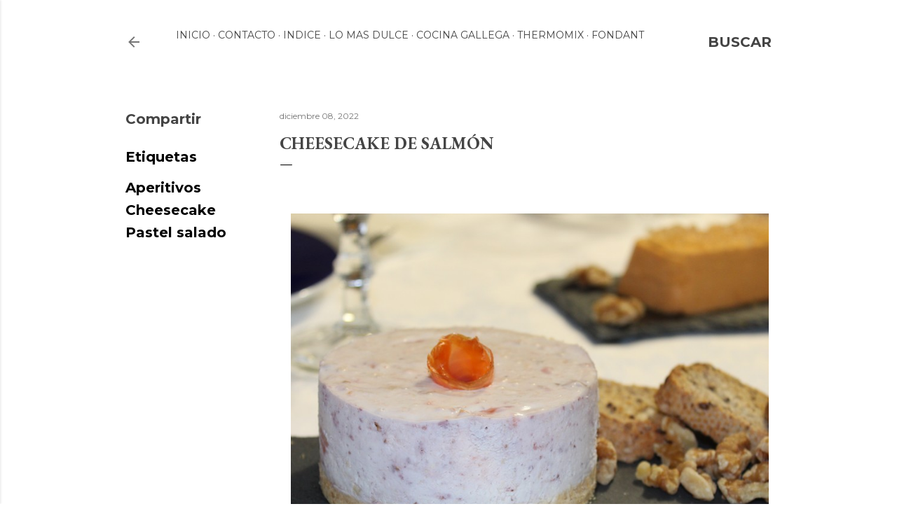

--- FILE ---
content_type: text/html; charset=UTF-8
request_url: https://ocarondalareira.blogspot.com/2022/12/cheesecake-de-salmon.html
body_size: 25363
content:
<!DOCTYPE html>
<html dir='ltr' lang='es'>
<head>
<meta content='width=device-width, initial-scale=1' name='viewport'/>
<title>Cheesecake de salmón</title>
<meta content='text/html; charset=UTF-8' http-equiv='Content-Type'/>
<!-- Chrome, Firefox OS and Opera -->
<meta content='#ffffff' name='theme-color'/>
<!-- Windows Phone -->
<meta content='#ffffff' name='msapplication-navbutton-color'/>
<meta content='blogger' name='generator'/>
<link href='https://ocarondalareira.blogspot.com/favicon.ico' rel='icon' type='image/x-icon'/>
<link href='http://ocarondalareira.blogspot.com/2022/12/cheesecake-de-salmon.html' rel='canonical'/>
<link rel="alternate" type="application/atom+xml" title="Ó carón da Lareira - Atom" href="https://ocarondalareira.blogspot.com/feeds/posts/default" />
<link rel="alternate" type="application/rss+xml" title="Ó carón da Lareira - RSS" href="https://ocarondalareira.blogspot.com/feeds/posts/default?alt=rss" />
<link rel="service.post" type="application/atom+xml" title="Ó carón da Lareira - Atom" href="https://www.blogger.com/feeds/3064275536935646341/posts/default" />

<link rel="alternate" type="application/atom+xml" title="Ó carón da Lareira - Atom" href="https://ocarondalareira.blogspot.com/feeds/5078727965298584571/comments/default" />
<!--Can't find substitution for tag [blog.ieCssRetrofitLinks]-->
<link href='https://blogger.googleusercontent.com/img/b/R29vZ2xl/AVvXsEhmrIYI-upMbtrBlMZriD6s2ZCp0PFGRMYZbu2OsYde8J7STvI6PKBUqgbc92RB4kyGtiCEMt33fCiQI0iGmnN6o7vGTecOnzdd73Ws4ruMAV_z266DdUd4j8nrp_ZVVgO8XVq8GtqdVBg/s16000/IMG_5078.JPG' rel='image_src'/>
<meta content='http://ocarondalareira.blogspot.com/2022/12/cheesecake-de-salmon.html' property='og:url'/>
<meta content='Cheesecake de salmón' property='og:title'/>
<meta content='                                         200 g de salmón ahumado 400 g de queso crema 150 g de nata 3 hojas de gelatina 50 g de mantequilla ...' property='og:description'/>
<meta content='https://blogger.googleusercontent.com/img/b/R29vZ2xl/AVvXsEhmrIYI-upMbtrBlMZriD6s2ZCp0PFGRMYZbu2OsYde8J7STvI6PKBUqgbc92RB4kyGtiCEMt33fCiQI0iGmnN6o7vGTecOnzdd73Ws4ruMAV_z266DdUd4j8nrp_ZVVgO8XVq8GtqdVBg/w1200-h630-p-k-no-nu/IMG_5078.JPG' property='og:image'/>
<style type='text/css'>@font-face{font-family:'EB Garamond';font-style:normal;font-weight:400;font-display:swap;src:url(//fonts.gstatic.com/s/ebgaramond/v32/SlGUmQSNjdsmc35JDF1K5GR4SDk_YAPIlWk.woff2)format('woff2');unicode-range:U+0460-052F,U+1C80-1C8A,U+20B4,U+2DE0-2DFF,U+A640-A69F,U+FE2E-FE2F;}@font-face{font-family:'EB Garamond';font-style:normal;font-weight:400;font-display:swap;src:url(//fonts.gstatic.com/s/ebgaramond/v32/SlGUmQSNjdsmc35JDF1K5GRxSDk_YAPIlWk.woff2)format('woff2');unicode-range:U+0301,U+0400-045F,U+0490-0491,U+04B0-04B1,U+2116;}@font-face{font-family:'EB Garamond';font-style:normal;font-weight:400;font-display:swap;src:url(//fonts.gstatic.com/s/ebgaramond/v32/SlGUmQSNjdsmc35JDF1K5GR5SDk_YAPIlWk.woff2)format('woff2');unicode-range:U+1F00-1FFF;}@font-face{font-family:'EB Garamond';font-style:normal;font-weight:400;font-display:swap;src:url(//fonts.gstatic.com/s/ebgaramond/v32/SlGUmQSNjdsmc35JDF1K5GR2SDk_YAPIlWk.woff2)format('woff2');unicode-range:U+0370-0377,U+037A-037F,U+0384-038A,U+038C,U+038E-03A1,U+03A3-03FF;}@font-face{font-family:'EB Garamond';font-style:normal;font-weight:400;font-display:swap;src:url(//fonts.gstatic.com/s/ebgaramond/v32/SlGUmQSNjdsmc35JDF1K5GR6SDk_YAPIlWk.woff2)format('woff2');unicode-range:U+0102-0103,U+0110-0111,U+0128-0129,U+0168-0169,U+01A0-01A1,U+01AF-01B0,U+0300-0301,U+0303-0304,U+0308-0309,U+0323,U+0329,U+1EA0-1EF9,U+20AB;}@font-face{font-family:'EB Garamond';font-style:normal;font-weight:400;font-display:swap;src:url(//fonts.gstatic.com/s/ebgaramond/v32/SlGUmQSNjdsmc35JDF1K5GR7SDk_YAPIlWk.woff2)format('woff2');unicode-range:U+0100-02BA,U+02BD-02C5,U+02C7-02CC,U+02CE-02D7,U+02DD-02FF,U+0304,U+0308,U+0329,U+1D00-1DBF,U+1E00-1E9F,U+1EF2-1EFF,U+2020,U+20A0-20AB,U+20AD-20C0,U+2113,U+2C60-2C7F,U+A720-A7FF;}@font-face{font-family:'EB Garamond';font-style:normal;font-weight:400;font-display:swap;src:url(//fonts.gstatic.com/s/ebgaramond/v32/SlGUmQSNjdsmc35JDF1K5GR1SDk_YAPI.woff2)format('woff2');unicode-range:U+0000-00FF,U+0131,U+0152-0153,U+02BB-02BC,U+02C6,U+02DA,U+02DC,U+0304,U+0308,U+0329,U+2000-206F,U+20AC,U+2122,U+2191,U+2193,U+2212,U+2215,U+FEFF,U+FFFD;}@font-face{font-family:'EB Garamond';font-style:normal;font-weight:700;font-display:swap;src:url(//fonts.gstatic.com/s/ebgaramond/v32/SlGUmQSNjdsmc35JDF1K5GR4SDk_YAPIlWk.woff2)format('woff2');unicode-range:U+0460-052F,U+1C80-1C8A,U+20B4,U+2DE0-2DFF,U+A640-A69F,U+FE2E-FE2F;}@font-face{font-family:'EB Garamond';font-style:normal;font-weight:700;font-display:swap;src:url(//fonts.gstatic.com/s/ebgaramond/v32/SlGUmQSNjdsmc35JDF1K5GRxSDk_YAPIlWk.woff2)format('woff2');unicode-range:U+0301,U+0400-045F,U+0490-0491,U+04B0-04B1,U+2116;}@font-face{font-family:'EB Garamond';font-style:normal;font-weight:700;font-display:swap;src:url(//fonts.gstatic.com/s/ebgaramond/v32/SlGUmQSNjdsmc35JDF1K5GR5SDk_YAPIlWk.woff2)format('woff2');unicode-range:U+1F00-1FFF;}@font-face{font-family:'EB Garamond';font-style:normal;font-weight:700;font-display:swap;src:url(//fonts.gstatic.com/s/ebgaramond/v32/SlGUmQSNjdsmc35JDF1K5GR2SDk_YAPIlWk.woff2)format('woff2');unicode-range:U+0370-0377,U+037A-037F,U+0384-038A,U+038C,U+038E-03A1,U+03A3-03FF;}@font-face{font-family:'EB Garamond';font-style:normal;font-weight:700;font-display:swap;src:url(//fonts.gstatic.com/s/ebgaramond/v32/SlGUmQSNjdsmc35JDF1K5GR6SDk_YAPIlWk.woff2)format('woff2');unicode-range:U+0102-0103,U+0110-0111,U+0128-0129,U+0168-0169,U+01A0-01A1,U+01AF-01B0,U+0300-0301,U+0303-0304,U+0308-0309,U+0323,U+0329,U+1EA0-1EF9,U+20AB;}@font-face{font-family:'EB Garamond';font-style:normal;font-weight:700;font-display:swap;src:url(//fonts.gstatic.com/s/ebgaramond/v32/SlGUmQSNjdsmc35JDF1K5GR7SDk_YAPIlWk.woff2)format('woff2');unicode-range:U+0100-02BA,U+02BD-02C5,U+02C7-02CC,U+02CE-02D7,U+02DD-02FF,U+0304,U+0308,U+0329,U+1D00-1DBF,U+1E00-1E9F,U+1EF2-1EFF,U+2020,U+20A0-20AB,U+20AD-20C0,U+2113,U+2C60-2C7F,U+A720-A7FF;}@font-face{font-family:'EB Garamond';font-style:normal;font-weight:700;font-display:swap;src:url(//fonts.gstatic.com/s/ebgaramond/v32/SlGUmQSNjdsmc35JDF1K5GR1SDk_YAPI.woff2)format('woff2');unicode-range:U+0000-00FF,U+0131,U+0152-0153,U+02BB-02BC,U+02C6,U+02DA,U+02DC,U+0304,U+0308,U+0329,U+2000-206F,U+20AC,U+2122,U+2191,U+2193,U+2212,U+2215,U+FEFF,U+FFFD;}@font-face{font-family:'Lora';font-style:normal;font-weight:400;font-display:swap;src:url(//fonts.gstatic.com/s/lora/v37/0QI6MX1D_JOuGQbT0gvTJPa787weuxJMkq18ndeYxZ2JTg.woff2)format('woff2');unicode-range:U+0460-052F,U+1C80-1C8A,U+20B4,U+2DE0-2DFF,U+A640-A69F,U+FE2E-FE2F;}@font-face{font-family:'Lora';font-style:normal;font-weight:400;font-display:swap;src:url(//fonts.gstatic.com/s/lora/v37/0QI6MX1D_JOuGQbT0gvTJPa787weuxJFkq18ndeYxZ2JTg.woff2)format('woff2');unicode-range:U+0301,U+0400-045F,U+0490-0491,U+04B0-04B1,U+2116;}@font-face{font-family:'Lora';font-style:normal;font-weight:400;font-display:swap;src:url(//fonts.gstatic.com/s/lora/v37/0QI6MX1D_JOuGQbT0gvTJPa787weuxI9kq18ndeYxZ2JTg.woff2)format('woff2');unicode-range:U+0302-0303,U+0305,U+0307-0308,U+0310,U+0312,U+0315,U+031A,U+0326-0327,U+032C,U+032F-0330,U+0332-0333,U+0338,U+033A,U+0346,U+034D,U+0391-03A1,U+03A3-03A9,U+03B1-03C9,U+03D1,U+03D5-03D6,U+03F0-03F1,U+03F4-03F5,U+2016-2017,U+2034-2038,U+203C,U+2040,U+2043,U+2047,U+2050,U+2057,U+205F,U+2070-2071,U+2074-208E,U+2090-209C,U+20D0-20DC,U+20E1,U+20E5-20EF,U+2100-2112,U+2114-2115,U+2117-2121,U+2123-214F,U+2190,U+2192,U+2194-21AE,U+21B0-21E5,U+21F1-21F2,U+21F4-2211,U+2213-2214,U+2216-22FF,U+2308-230B,U+2310,U+2319,U+231C-2321,U+2336-237A,U+237C,U+2395,U+239B-23B7,U+23D0,U+23DC-23E1,U+2474-2475,U+25AF,U+25B3,U+25B7,U+25BD,U+25C1,U+25CA,U+25CC,U+25FB,U+266D-266F,U+27C0-27FF,U+2900-2AFF,U+2B0E-2B11,U+2B30-2B4C,U+2BFE,U+3030,U+FF5B,U+FF5D,U+1D400-1D7FF,U+1EE00-1EEFF;}@font-face{font-family:'Lora';font-style:normal;font-weight:400;font-display:swap;src:url(//fonts.gstatic.com/s/lora/v37/0QI6MX1D_JOuGQbT0gvTJPa787weuxIvkq18ndeYxZ2JTg.woff2)format('woff2');unicode-range:U+0001-000C,U+000E-001F,U+007F-009F,U+20DD-20E0,U+20E2-20E4,U+2150-218F,U+2190,U+2192,U+2194-2199,U+21AF,U+21E6-21F0,U+21F3,U+2218-2219,U+2299,U+22C4-22C6,U+2300-243F,U+2440-244A,U+2460-24FF,U+25A0-27BF,U+2800-28FF,U+2921-2922,U+2981,U+29BF,U+29EB,U+2B00-2BFF,U+4DC0-4DFF,U+FFF9-FFFB,U+10140-1018E,U+10190-1019C,U+101A0,U+101D0-101FD,U+102E0-102FB,U+10E60-10E7E,U+1D2C0-1D2D3,U+1D2E0-1D37F,U+1F000-1F0FF,U+1F100-1F1AD,U+1F1E6-1F1FF,U+1F30D-1F30F,U+1F315,U+1F31C,U+1F31E,U+1F320-1F32C,U+1F336,U+1F378,U+1F37D,U+1F382,U+1F393-1F39F,U+1F3A7-1F3A8,U+1F3AC-1F3AF,U+1F3C2,U+1F3C4-1F3C6,U+1F3CA-1F3CE,U+1F3D4-1F3E0,U+1F3ED,U+1F3F1-1F3F3,U+1F3F5-1F3F7,U+1F408,U+1F415,U+1F41F,U+1F426,U+1F43F,U+1F441-1F442,U+1F444,U+1F446-1F449,U+1F44C-1F44E,U+1F453,U+1F46A,U+1F47D,U+1F4A3,U+1F4B0,U+1F4B3,U+1F4B9,U+1F4BB,U+1F4BF,U+1F4C8-1F4CB,U+1F4D6,U+1F4DA,U+1F4DF,U+1F4E3-1F4E6,U+1F4EA-1F4ED,U+1F4F7,U+1F4F9-1F4FB,U+1F4FD-1F4FE,U+1F503,U+1F507-1F50B,U+1F50D,U+1F512-1F513,U+1F53E-1F54A,U+1F54F-1F5FA,U+1F610,U+1F650-1F67F,U+1F687,U+1F68D,U+1F691,U+1F694,U+1F698,U+1F6AD,U+1F6B2,U+1F6B9-1F6BA,U+1F6BC,U+1F6C6-1F6CF,U+1F6D3-1F6D7,U+1F6E0-1F6EA,U+1F6F0-1F6F3,U+1F6F7-1F6FC,U+1F700-1F7FF,U+1F800-1F80B,U+1F810-1F847,U+1F850-1F859,U+1F860-1F887,U+1F890-1F8AD,U+1F8B0-1F8BB,U+1F8C0-1F8C1,U+1F900-1F90B,U+1F93B,U+1F946,U+1F984,U+1F996,U+1F9E9,U+1FA00-1FA6F,U+1FA70-1FA7C,U+1FA80-1FA89,U+1FA8F-1FAC6,U+1FACE-1FADC,U+1FADF-1FAE9,U+1FAF0-1FAF8,U+1FB00-1FBFF;}@font-face{font-family:'Lora';font-style:normal;font-weight:400;font-display:swap;src:url(//fonts.gstatic.com/s/lora/v37/0QI6MX1D_JOuGQbT0gvTJPa787weuxJOkq18ndeYxZ2JTg.woff2)format('woff2');unicode-range:U+0102-0103,U+0110-0111,U+0128-0129,U+0168-0169,U+01A0-01A1,U+01AF-01B0,U+0300-0301,U+0303-0304,U+0308-0309,U+0323,U+0329,U+1EA0-1EF9,U+20AB;}@font-face{font-family:'Lora';font-style:normal;font-weight:400;font-display:swap;src:url(//fonts.gstatic.com/s/lora/v37/0QI6MX1D_JOuGQbT0gvTJPa787weuxJPkq18ndeYxZ2JTg.woff2)format('woff2');unicode-range:U+0100-02BA,U+02BD-02C5,U+02C7-02CC,U+02CE-02D7,U+02DD-02FF,U+0304,U+0308,U+0329,U+1D00-1DBF,U+1E00-1E9F,U+1EF2-1EFF,U+2020,U+20A0-20AB,U+20AD-20C0,U+2113,U+2C60-2C7F,U+A720-A7FF;}@font-face{font-family:'Lora';font-style:normal;font-weight:400;font-display:swap;src:url(//fonts.gstatic.com/s/lora/v37/0QI6MX1D_JOuGQbT0gvTJPa787weuxJBkq18ndeYxZ0.woff2)format('woff2');unicode-range:U+0000-00FF,U+0131,U+0152-0153,U+02BB-02BC,U+02C6,U+02DA,U+02DC,U+0304,U+0308,U+0329,U+2000-206F,U+20AC,U+2122,U+2191,U+2193,U+2212,U+2215,U+FEFF,U+FFFD;}@font-face{font-family:'Montserrat';font-style:normal;font-weight:400;font-display:swap;src:url(//fonts.gstatic.com/s/montserrat/v31/JTUSjIg1_i6t8kCHKm459WRhyyTh89ZNpQ.woff2)format('woff2');unicode-range:U+0460-052F,U+1C80-1C8A,U+20B4,U+2DE0-2DFF,U+A640-A69F,U+FE2E-FE2F;}@font-face{font-family:'Montserrat';font-style:normal;font-weight:400;font-display:swap;src:url(//fonts.gstatic.com/s/montserrat/v31/JTUSjIg1_i6t8kCHKm459W1hyyTh89ZNpQ.woff2)format('woff2');unicode-range:U+0301,U+0400-045F,U+0490-0491,U+04B0-04B1,U+2116;}@font-face{font-family:'Montserrat';font-style:normal;font-weight:400;font-display:swap;src:url(//fonts.gstatic.com/s/montserrat/v31/JTUSjIg1_i6t8kCHKm459WZhyyTh89ZNpQ.woff2)format('woff2');unicode-range:U+0102-0103,U+0110-0111,U+0128-0129,U+0168-0169,U+01A0-01A1,U+01AF-01B0,U+0300-0301,U+0303-0304,U+0308-0309,U+0323,U+0329,U+1EA0-1EF9,U+20AB;}@font-face{font-family:'Montserrat';font-style:normal;font-weight:400;font-display:swap;src:url(//fonts.gstatic.com/s/montserrat/v31/JTUSjIg1_i6t8kCHKm459WdhyyTh89ZNpQ.woff2)format('woff2');unicode-range:U+0100-02BA,U+02BD-02C5,U+02C7-02CC,U+02CE-02D7,U+02DD-02FF,U+0304,U+0308,U+0329,U+1D00-1DBF,U+1E00-1E9F,U+1EF2-1EFF,U+2020,U+20A0-20AB,U+20AD-20C0,U+2113,U+2C60-2C7F,U+A720-A7FF;}@font-face{font-family:'Montserrat';font-style:normal;font-weight:400;font-display:swap;src:url(//fonts.gstatic.com/s/montserrat/v31/JTUSjIg1_i6t8kCHKm459WlhyyTh89Y.woff2)format('woff2');unicode-range:U+0000-00FF,U+0131,U+0152-0153,U+02BB-02BC,U+02C6,U+02DA,U+02DC,U+0304,U+0308,U+0329,U+2000-206F,U+20AC,U+2122,U+2191,U+2193,U+2212,U+2215,U+FEFF,U+FFFD;}@font-face{font-family:'Montserrat';font-style:normal;font-weight:700;font-display:swap;src:url(//fonts.gstatic.com/s/montserrat/v31/JTUSjIg1_i6t8kCHKm459WRhyyTh89ZNpQ.woff2)format('woff2');unicode-range:U+0460-052F,U+1C80-1C8A,U+20B4,U+2DE0-2DFF,U+A640-A69F,U+FE2E-FE2F;}@font-face{font-family:'Montserrat';font-style:normal;font-weight:700;font-display:swap;src:url(//fonts.gstatic.com/s/montserrat/v31/JTUSjIg1_i6t8kCHKm459W1hyyTh89ZNpQ.woff2)format('woff2');unicode-range:U+0301,U+0400-045F,U+0490-0491,U+04B0-04B1,U+2116;}@font-face{font-family:'Montserrat';font-style:normal;font-weight:700;font-display:swap;src:url(//fonts.gstatic.com/s/montserrat/v31/JTUSjIg1_i6t8kCHKm459WZhyyTh89ZNpQ.woff2)format('woff2');unicode-range:U+0102-0103,U+0110-0111,U+0128-0129,U+0168-0169,U+01A0-01A1,U+01AF-01B0,U+0300-0301,U+0303-0304,U+0308-0309,U+0323,U+0329,U+1EA0-1EF9,U+20AB;}@font-face{font-family:'Montserrat';font-style:normal;font-weight:700;font-display:swap;src:url(//fonts.gstatic.com/s/montserrat/v31/JTUSjIg1_i6t8kCHKm459WdhyyTh89ZNpQ.woff2)format('woff2');unicode-range:U+0100-02BA,U+02BD-02C5,U+02C7-02CC,U+02CE-02D7,U+02DD-02FF,U+0304,U+0308,U+0329,U+1D00-1DBF,U+1E00-1E9F,U+1EF2-1EFF,U+2020,U+20A0-20AB,U+20AD-20C0,U+2113,U+2C60-2C7F,U+A720-A7FF;}@font-face{font-family:'Montserrat';font-style:normal;font-weight:700;font-display:swap;src:url(//fonts.gstatic.com/s/montserrat/v31/JTUSjIg1_i6t8kCHKm459WlhyyTh89Y.woff2)format('woff2');unicode-range:U+0000-00FF,U+0131,U+0152-0153,U+02BB-02BC,U+02C6,U+02DA,U+02DC,U+0304,U+0308,U+0329,U+2000-206F,U+20AC,U+2122,U+2191,U+2193,U+2212,U+2215,U+FEFF,U+FFFD;}</style>
<style id='page-skin-1' type='text/css'><!--
/*! normalize.css v3.0.1 | MIT License | git.io/normalize */html{font-family:sans-serif;-ms-text-size-adjust:100%;-webkit-text-size-adjust:100%}body{margin:0}article,aside,details,figcaption,figure,footer,header,hgroup,main,nav,section,summary{display:block}audio,canvas,progress,video{display:inline-block;vertical-align:baseline}audio:not([controls]){display:none;height:0}[hidden],template{display:none}a{background:transparent}a:active,a:hover{outline:0}abbr[title]{border-bottom:1px dotted}b,strong{font-weight:bold}dfn{font-style:italic}h1{font-size:2em;margin:.67em 0}mark{background:#ff0;color:#000}small{font-size:80%}sub,sup{font-size:75%;line-height:0;position:relative;vertical-align:baseline}sup{top:-0.5em}sub{bottom:-0.25em}img{border:0}svg:not(:root){overflow:hidden}figure{margin:1em 40px}hr{-moz-box-sizing:content-box;box-sizing:content-box;height:0}pre{overflow:auto}code,kbd,pre,samp{font-family:monospace,monospace;font-size:1em}button,input,optgroup,select,textarea{color:inherit;font:inherit;margin:0}button{overflow:visible}button,select{text-transform:none}button,html input[type="button"],input[type="reset"],input[type="submit"]{-webkit-appearance:button;cursor:pointer}button[disabled],html input[disabled]{cursor:default}button::-moz-focus-inner,input::-moz-focus-inner{border:0;padding:0}input{line-height:normal}input[type="checkbox"],input[type="radio"]{box-sizing:border-box;padding:0}input[type="number"]::-webkit-inner-spin-button,input[type="number"]::-webkit-outer-spin-button{height:auto}input[type="search"]{-webkit-appearance:textfield;-moz-box-sizing:content-box;-webkit-box-sizing:content-box;box-sizing:content-box}input[type="search"]::-webkit-search-cancel-button,input[type="search"]::-webkit-search-decoration{-webkit-appearance:none}fieldset{border:1px solid #c0c0c0;margin:0 2px;padding:.35em .625em .75em}legend{border:0;padding:0}textarea{overflow:auto}optgroup{font-weight:bold}table{border-collapse:collapse;border-spacing:0}td,th{padding:0}
/*!************************************************
* Blogger Template Style
* Name: Soho
**************************************************/
body{
overflow-wrap:break-word;
word-break:break-word;
word-wrap:break-word
}
.hidden{
display:none
}
.invisible{
visibility:hidden
}
.container::after,.float-container::after{
clear:both;
content:"";
display:table
}
.clearboth{
clear:both
}
#comments .comment .comment-actions,.subscribe-popup .FollowByEmail .follow-by-email-submit{
background:0 0;
border:0;
box-shadow:none;
color:#000000;
cursor:pointer;
font-size:14px;
font-weight:700;
outline:0;
text-decoration:none;
text-transform:uppercase;
width:auto
}
.dim-overlay{
background-color:rgba(0,0,0,.54);
height:100vh;
left:0;
position:fixed;
top:0;
width:100%
}
#sharing-dim-overlay{
background-color:transparent
}
input::-ms-clear{
display:none
}
.blogger-logo,.svg-icon-24.blogger-logo{
fill:#ff9800;
opacity:1
}
.loading-spinner-large{
-webkit-animation:mspin-rotate 1.568s infinite linear;
animation:mspin-rotate 1.568s infinite linear;
height:48px;
overflow:hidden;
position:absolute;
width:48px;
z-index:200
}
.loading-spinner-large>div{
-webkit-animation:mspin-revrot 5332ms infinite steps(4);
animation:mspin-revrot 5332ms infinite steps(4)
}
.loading-spinner-large>div>div{
-webkit-animation:mspin-singlecolor-large-film 1333ms infinite steps(81);
animation:mspin-singlecolor-large-film 1333ms infinite steps(81);
background-size:100%;
height:48px;
width:3888px
}
.mspin-black-large>div>div,.mspin-grey_54-large>div>div{
background-image:url(https://www.blogblog.com/indie/mspin_black_large.svg)
}
.mspin-white-large>div>div{
background-image:url(https://www.blogblog.com/indie/mspin_white_large.svg)
}
.mspin-grey_54-large{
opacity:.54
}
@-webkit-keyframes mspin-singlecolor-large-film{
from{
-webkit-transform:translateX(0);
transform:translateX(0)
}
to{
-webkit-transform:translateX(-3888px);
transform:translateX(-3888px)
}
}
@keyframes mspin-singlecolor-large-film{
from{
-webkit-transform:translateX(0);
transform:translateX(0)
}
to{
-webkit-transform:translateX(-3888px);
transform:translateX(-3888px)
}
}
@-webkit-keyframes mspin-rotate{
from{
-webkit-transform:rotate(0);
transform:rotate(0)
}
to{
-webkit-transform:rotate(360deg);
transform:rotate(360deg)
}
}
@keyframes mspin-rotate{
from{
-webkit-transform:rotate(0);
transform:rotate(0)
}
to{
-webkit-transform:rotate(360deg);
transform:rotate(360deg)
}
}
@-webkit-keyframes mspin-revrot{
from{
-webkit-transform:rotate(0);
transform:rotate(0)
}
to{
-webkit-transform:rotate(-360deg);
transform:rotate(-360deg)
}
}
@keyframes mspin-revrot{
from{
-webkit-transform:rotate(0);
transform:rotate(0)
}
to{
-webkit-transform:rotate(-360deg);
transform:rotate(-360deg)
}
}
.skip-navigation{
background-color:#fff;
box-sizing:border-box;
color:#000;
display:block;
height:0;
left:0;
line-height:50px;
overflow:hidden;
padding-top:0;
position:fixed;
text-align:center;
top:0;
-webkit-transition:box-shadow .3s,height .3s,padding-top .3s;
transition:box-shadow .3s,height .3s,padding-top .3s;
width:100%;
z-index:900
}
.skip-navigation:focus{
box-shadow:0 4px 5px 0 rgba(0,0,0,.14),0 1px 10px 0 rgba(0,0,0,.12),0 2px 4px -1px rgba(0,0,0,.2);
height:50px
}
#main{
outline:0
}
.main-heading{
position:absolute;
clip:rect(1px,1px,1px,1px);
padding:0;
border:0;
height:1px;
width:1px;
overflow:hidden
}
.Attribution{
margin-top:1em;
text-align:center
}
.Attribution .blogger img,.Attribution .blogger svg{
vertical-align:bottom
}
.Attribution .blogger img{
margin-right:.5em
}
.Attribution div{
line-height:24px;
margin-top:.5em
}
.Attribution .copyright,.Attribution .image-attribution{
font-size:.7em;
margin-top:1.5em
}
.BLOG_mobile_video_class{
display:none
}
.bg-photo{
background-attachment:scroll!important
}
body .CSS_LIGHTBOX{
z-index:900
}
.extendable .show-less,.extendable .show-more{
border-color:#000000;
color:#000000;
margin-top:8px
}
.extendable .show-less.hidden,.extendable .show-more.hidden{
display:none
}
.inline-ad{
display:none;
max-width:100%;
overflow:hidden
}
.adsbygoogle{
display:block
}
#cookieChoiceInfo{
bottom:0;
top:auto
}
iframe.b-hbp-video{
border:0
}
.post-body img{
max-width:100%
}
.post-body iframe{
max-width:100%
}
.post-body a[imageanchor="1"]{
display:inline-block
}
.byline{
margin-right:1em
}
.byline:last-child{
margin-right:0
}
.link-copied-dialog{
max-width:520px;
outline:0
}
.link-copied-dialog .modal-dialog-buttons{
margin-top:8px
}
.link-copied-dialog .goog-buttonset-default{
background:0 0;
border:0
}
.link-copied-dialog .goog-buttonset-default:focus{
outline:0
}
.paging-control-container{
margin-bottom:16px
}
.paging-control-container .paging-control{
display:inline-block
}
.paging-control-container .comment-range-text::after,.paging-control-container .paging-control{
color:#000000
}
.paging-control-container .comment-range-text,.paging-control-container .paging-control{
margin-right:8px
}
.paging-control-container .comment-range-text::after,.paging-control-container .paging-control::after{
content:"\b7";
cursor:default;
padding-left:8px;
pointer-events:none
}
.paging-control-container .comment-range-text:last-child::after,.paging-control-container .paging-control:last-child::after{
content:none
}
.byline.reactions iframe{
height:20px
}
.b-notification{
color:#000;
background-color:#fff;
border-bottom:solid 1px #000;
box-sizing:border-box;
padding:16px 32px;
text-align:center
}
.b-notification.visible{
-webkit-transition:margin-top .3s cubic-bezier(.4,0,.2,1);
transition:margin-top .3s cubic-bezier(.4,0,.2,1)
}
.b-notification.invisible{
position:absolute
}
.b-notification-close{
position:absolute;
right:8px;
top:8px
}
.no-posts-message{
line-height:40px;
text-align:center
}
@media screen and (max-width:1162px){
body.item-view .post-body a[imageanchor="1"][style*="float: left;"],body.item-view .post-body a[imageanchor="1"][style*="float: right;"]{
float:none!important;
clear:none!important
}
body.item-view .post-body a[imageanchor="1"] img{
display:block;
height:auto;
margin:0 auto
}
body.item-view .post-body>.separator:first-child>a[imageanchor="1"]:first-child{
margin-top:20px
}
.post-body a[imageanchor]{
display:block
}
body.item-view .post-body a[imageanchor="1"]{
margin-left:0!important;
margin-right:0!important
}
body.item-view .post-body a[imageanchor="1"]+a[imageanchor="1"]{
margin-top:16px
}
}
.item-control{
display:none
}
#comments{
border-top:1px dashed rgba(0,0,0,.54);
margin-top:20px;
padding:20px
}
#comments .comment-thread ol{
margin:0;
padding-left:0;
padding-left:0
}
#comments .comment .comment-replybox-single,#comments .comment-thread .comment-replies{
margin-left:60px
}
#comments .comment-thread .thread-count{
display:none
}
#comments .comment{
list-style-type:none;
padding:0 0 30px;
position:relative
}
#comments .comment .comment{
padding-bottom:8px
}
.comment .avatar-image-container{
position:absolute
}
.comment .avatar-image-container img{
border-radius:50%
}
.avatar-image-container svg,.comment .avatar-image-container .avatar-icon{
border-radius:50%;
border:solid 1px #000000;
box-sizing:border-box;
fill:#000000;
height:35px;
margin:0;
padding:7px;
width:35px
}
.comment .comment-block{
margin-top:10px;
margin-left:60px;
padding-bottom:0
}
#comments .comment-author-header-wrapper{
margin-left:40px
}
#comments .comment .thread-expanded .comment-block{
padding-bottom:20px
}
#comments .comment .comment-header .user,#comments .comment .comment-header .user a{
color:#000000;
font-style:normal;
font-weight:700
}
#comments .comment .comment-actions{
bottom:0;
margin-bottom:15px;
position:absolute
}
#comments .comment .comment-actions>*{
margin-right:8px
}
#comments .comment .comment-header .datetime{
bottom:0;
color:rgba(0, 0, 0, 0.54);
display:inline-block;
font-size:13px;
font-style:italic;
margin-left:8px
}
#comments .comment .comment-footer .comment-timestamp a,#comments .comment .comment-header .datetime a{
color:rgba(0, 0, 0, 0.54)
}
#comments .comment .comment-content,.comment .comment-body{
margin-top:12px;
word-break:break-word
}
.comment-body{
margin-bottom:12px
}
#comments.embed[data-num-comments="0"]{
border:0;
margin-top:0;
padding-top:0
}
#comments.embed[data-num-comments="0"] #comment-post-message,#comments.embed[data-num-comments="0"] div.comment-form>p,#comments.embed[data-num-comments="0"] p.comment-footer{
display:none
}
#comment-editor-src{
display:none
}
.comments .comments-content .loadmore.loaded{
max-height:0;
opacity:0;
overflow:hidden
}
.extendable .remaining-items{
height:0;
overflow:hidden;
-webkit-transition:height .3s cubic-bezier(.4,0,.2,1);
transition:height .3s cubic-bezier(.4,0,.2,1)
}
.extendable .remaining-items.expanded{
height:auto
}
.svg-icon-24,.svg-icon-24-button{
cursor:pointer;
height:24px;
width:24px;
min-width:24px
}
.touch-icon{
margin:-12px;
padding:12px
}
.touch-icon:active,.touch-icon:focus{
background-color:rgba(153,153,153,.4);
border-radius:50%
}
svg:not(:root).touch-icon{
overflow:visible
}
html[dir=rtl] .rtl-reversible-icon{
-webkit-transform:scaleX(-1);
-ms-transform:scaleX(-1);
transform:scaleX(-1)
}
.svg-icon-24-button,.touch-icon-button{
background:0 0;
border:0;
margin:0;
outline:0;
padding:0
}
.touch-icon-button .touch-icon:active,.touch-icon-button .touch-icon:focus{
background-color:transparent
}
.touch-icon-button:active .touch-icon,.touch-icon-button:focus .touch-icon{
background-color:rgba(153,153,153,.4);
border-radius:50%
}
.Profile .default-avatar-wrapper .avatar-icon{
border-radius:50%;
border:solid 1px #000000;
box-sizing:border-box;
fill:#000000;
margin:0
}
.Profile .individual .default-avatar-wrapper .avatar-icon{
padding:25px
}
.Profile .individual .avatar-icon,.Profile .individual .profile-img{
height:120px;
width:120px
}
.Profile .team .default-avatar-wrapper .avatar-icon{
padding:8px
}
.Profile .team .avatar-icon,.Profile .team .default-avatar-wrapper,.Profile .team .profile-img{
height:40px;
width:40px
}
.snippet-container{
margin:0;
position:relative;
overflow:hidden
}
.snippet-fade{
bottom:0;
box-sizing:border-box;
position:absolute;
width:96px
}
.snippet-fade{
right:0
}
.snippet-fade:after{
content:"\2026"
}
.snippet-fade:after{
float:right
}
.centered-top-container.sticky{
left:0;
position:fixed;
right:0;
top:0;
width:auto;
z-index:50;
-webkit-transition-property:opacity,-webkit-transform;
transition-property:opacity,-webkit-transform;
transition-property:transform,opacity;
transition-property:transform,opacity,-webkit-transform;
-webkit-transition-duration:.2s;
transition-duration:.2s;
-webkit-transition-timing-function:cubic-bezier(.4,0,.2,1);
transition-timing-function:cubic-bezier(.4,0,.2,1)
}
.centered-top-placeholder{
display:none
}
.collapsed-header .centered-top-placeholder{
display:block
}
.centered-top-container .Header .replaced h1,.centered-top-placeholder .Header .replaced h1{
display:none
}
.centered-top-container.sticky .Header .replaced h1{
display:block
}
.centered-top-container.sticky .Header .header-widget{
background:0 0
}
.centered-top-container.sticky .Header .header-image-wrapper{
display:none
}
.centered-top-container img,.centered-top-placeholder img{
max-width:100%
}
.collapsible{
-webkit-transition:height .3s cubic-bezier(.4,0,.2,1);
transition:height .3s cubic-bezier(.4,0,.2,1)
}
.collapsible,.collapsible>summary{
display:block;
overflow:hidden
}
.collapsible>:not(summary){
display:none
}
.collapsible[open]>:not(summary){
display:block
}
.collapsible:focus,.collapsible>summary:focus{
outline:0
}
.collapsible>summary{
cursor:pointer;
display:block;
padding:0
}
.collapsible:focus>summary,.collapsible>summary:focus{
background-color:transparent
}
.collapsible>summary::-webkit-details-marker{
display:none
}
.collapsible-title{
-webkit-box-align:center;
-webkit-align-items:center;
-ms-flex-align:center;
align-items:center;
display:-webkit-box;
display:-webkit-flex;
display:-ms-flexbox;
display:flex
}
.collapsible-title .title{
-webkit-box-flex:1;
-webkit-flex:1 1 auto;
-ms-flex:1 1 auto;
flex:1 1 auto;
-webkit-box-ordinal-group:1;
-webkit-order:0;
-ms-flex-order:0;
order:0;
overflow:hidden;
text-overflow:ellipsis;
white-space:nowrap
}
.collapsible-title .chevron-down,.collapsible[open] .collapsible-title .chevron-up{
display:block
}
.collapsible-title .chevron-up,.collapsible[open] .collapsible-title .chevron-down{
display:none
}
.flat-button{
cursor:pointer;
display:inline-block;
font-weight:700;
text-transform:uppercase;
border-radius:2px;
padding:8px;
margin:-8px
}
.flat-icon-button{
background:0 0;
border:0;
margin:0;
outline:0;
padding:0;
margin:-12px;
padding:12px;
cursor:pointer;
box-sizing:content-box;
display:inline-block;
line-height:0
}
.flat-icon-button,.flat-icon-button .splash-wrapper{
border-radius:50%
}
.flat-icon-button .splash.animate{
-webkit-animation-duration:.3s;
animation-duration:.3s
}
.overflowable-container{
max-height:28px;
overflow:hidden;
position:relative
}
.overflow-button{
cursor:pointer
}
#overflowable-dim-overlay{
background:0 0
}
.overflow-popup{
box-shadow:0 2px 2px 0 rgba(0,0,0,.14),0 3px 1px -2px rgba(0,0,0,.2),0 1px 5px 0 rgba(0,0,0,.12);
background-color:#ffffff;
left:0;
max-width:calc(100% - 32px);
position:absolute;
top:0;
visibility:hidden;
z-index:101
}
.overflow-popup ul{
list-style:none
}
.overflow-popup .tabs li,.overflow-popup li{
display:block;
height:auto
}
.overflow-popup .tabs li{
padding-left:0;
padding-right:0
}
.overflow-button.hidden,.overflow-popup .tabs li.hidden,.overflow-popup li.hidden{
display:none
}
.search{
display:-webkit-box;
display:-webkit-flex;
display:-ms-flexbox;
display:flex;
line-height:24px;
width:24px
}
.search.focused{
width:100%
}
.search.focused .section{
width:100%
}
.search form{
z-index:101
}
.search h3{
display:none
}
.search form{
display:-webkit-box;
display:-webkit-flex;
display:-ms-flexbox;
display:flex;
-webkit-box-flex:1;
-webkit-flex:1 0 0;
-ms-flex:1 0 0px;
flex:1 0 0;
border-bottom:solid 1px transparent;
padding-bottom:8px
}
.search form>*{
display:none
}
.search.focused form>*{
display:block
}
.search .search-input label{
display:none
}
.centered-top-placeholder.cloned .search form{
z-index:30
}
.search.focused form{
border-color:#444444;
position:relative;
width:auto
}
.collapsed-header .centered-top-container .search.focused form{
border-bottom-color:transparent
}
.search-expand{
-webkit-box-flex:0;
-webkit-flex:0 0 auto;
-ms-flex:0 0 auto;
flex:0 0 auto
}
.search-expand-text{
display:none
}
.search-close{
display:inline;
vertical-align:middle
}
.search-input{
-webkit-box-flex:1;
-webkit-flex:1 0 1px;
-ms-flex:1 0 1px;
flex:1 0 1px
}
.search-input input{
background:0 0;
border:0;
box-sizing:border-box;
color:#444444;
display:inline-block;
outline:0;
width:calc(100% - 48px)
}
.search-input input.no-cursor{
color:transparent;
text-shadow:0 0 0 #444444
}
.collapsed-header .centered-top-container .search-action,.collapsed-header .centered-top-container .search-input input{
color:#444444
}
.collapsed-header .centered-top-container .search-input input.no-cursor{
color:transparent;
text-shadow:0 0 0 #444444
}
.collapsed-header .centered-top-container .search-input input.no-cursor:focus,.search-input input.no-cursor:focus{
outline:0
}
.search-focused>*{
visibility:hidden
}
.search-focused .search,.search-focused .search-icon{
visibility:visible
}
.search.focused .search-action{
display:block
}
.search.focused .search-action:disabled{
opacity:.3
}
.widget.Sharing .sharing-button{
display:none
}
.widget.Sharing .sharing-buttons li{
padding:0
}
.widget.Sharing .sharing-buttons li span{
display:none
}
.post-share-buttons{
position:relative
}
.centered-bottom .share-buttons .svg-icon-24,.share-buttons .svg-icon-24{
fill:#000000
}
.sharing-open.touch-icon-button:active .touch-icon,.sharing-open.touch-icon-button:focus .touch-icon{
background-color:transparent
}
.share-buttons{
background-color:#ffffff;
border-radius:2px;
box-shadow:0 2px 2px 0 rgba(0,0,0,.14),0 3px 1px -2px rgba(0,0,0,.2),0 1px 5px 0 rgba(0,0,0,.12);
color:#000000;
list-style:none;
margin:0;
padding:8px 0;
position:absolute;
top:-11px;
min-width:200px;
z-index:101
}
.share-buttons.hidden{
display:none
}
.sharing-button{
background:0 0;
border:0;
margin:0;
outline:0;
padding:0;
cursor:pointer
}
.share-buttons li{
margin:0;
height:48px
}
.share-buttons li:last-child{
margin-bottom:0
}
.share-buttons li .sharing-platform-button{
box-sizing:border-box;
cursor:pointer;
display:block;
height:100%;
margin-bottom:0;
padding:0 16px;
position:relative;
width:100%
}
.share-buttons li .sharing-platform-button:focus,.share-buttons li .sharing-platform-button:hover{
background-color:rgba(128,128,128,.1);
outline:0
}
.share-buttons li svg[class*=" sharing-"],.share-buttons li svg[class^=sharing-]{
position:absolute;
top:10px
}
.share-buttons li span.sharing-platform-button{
position:relative;
top:0
}
.share-buttons li .platform-sharing-text{
display:block;
font-size:16px;
line-height:48px;
white-space:nowrap
}
.share-buttons li .platform-sharing-text{
margin-left:56px
}
.sidebar-container{
background-color:#f7f7f7;
max-width:284px;
overflow-y:auto;
-webkit-transition-property:-webkit-transform;
transition-property:-webkit-transform;
transition-property:transform;
transition-property:transform,-webkit-transform;
-webkit-transition-duration:.3s;
transition-duration:.3s;
-webkit-transition-timing-function:cubic-bezier(0,0,.2,1);
transition-timing-function:cubic-bezier(0,0,.2,1);
width:284px;
z-index:101;
-webkit-overflow-scrolling:touch
}
.sidebar-container .navigation{
line-height:0;
padding:16px
}
.sidebar-container .sidebar-back{
cursor:pointer
}
.sidebar-container .widget{
background:0 0;
margin:0 16px;
padding:16px 0
}
.sidebar-container .widget .title{
color:#444444;
margin:0
}
.sidebar-container .widget ul{
list-style:none;
margin:0;
padding:0
}
.sidebar-container .widget ul ul{
margin-left:1em
}
.sidebar-container .widget li{
font-size:16px;
line-height:normal
}
.sidebar-container .widget+.widget{
border-top:1px dashed rgba(0, 0, 0, 0.54)
}
.BlogArchive li{
margin:16px 0
}
.BlogArchive li:last-child{
margin-bottom:0
}
.Label li a{
display:inline-block
}
.BlogArchive .post-count,.Label .label-count{
float:right;
margin-left:.25em
}
.BlogArchive .post-count::before,.Label .label-count::before{
content:"("
}
.BlogArchive .post-count::after,.Label .label-count::after{
content:")"
}
.widget.Translate .skiptranslate>div{
display:block!important
}
.widget.Profile .profile-link{
display:-webkit-box;
display:-webkit-flex;
display:-ms-flexbox;
display:flex
}
.widget.Profile .team-member .default-avatar-wrapper,.widget.Profile .team-member .profile-img{
-webkit-box-flex:0;
-webkit-flex:0 0 auto;
-ms-flex:0 0 auto;
flex:0 0 auto;
margin-right:1em
}
.widget.Profile .individual .profile-link{
-webkit-box-orient:vertical;
-webkit-box-direction:normal;
-webkit-flex-direction:column;
-ms-flex-direction:column;
flex-direction:column
}
.widget.Profile .team .profile-link .profile-name{
-webkit-align-self:center;
-ms-flex-item-align:center;
align-self:center;
display:block;
-webkit-box-flex:1;
-webkit-flex:1 1 auto;
-ms-flex:1 1 auto;
flex:1 1 auto
}
.dim-overlay{
background-color:rgba(0,0,0,.54);
z-index:100
}
body.sidebar-visible{
overflow-y:hidden
}
@media screen and (max-width:1439px){
.sidebar-container{
bottom:0;
position:fixed;
top:0;
left:0;
right:auto
}
.sidebar-container.sidebar-invisible{
-webkit-transition-timing-function:cubic-bezier(.4,0,.6,1);
transition-timing-function:cubic-bezier(.4,0,.6,1)
}
html[dir=ltr] .sidebar-container.sidebar-invisible{
-webkit-transform:translateX(-284px);
-ms-transform:translateX(-284px);
transform:translateX(-284px)
}
html[dir=rtl] .sidebar-container.sidebar-invisible{
-webkit-transform:translateX(284px);
-ms-transform:translateX(284px);
transform:translateX(284px)
}
}
@media screen and (min-width:1440px){
.sidebar-container{
position:absolute;
top:0;
left:0;
right:auto
}
.sidebar-container .navigation{
display:none
}
}
.dialog{
box-shadow:0 2px 2px 0 rgba(0,0,0,.14),0 3px 1px -2px rgba(0,0,0,.2),0 1px 5px 0 rgba(0,0,0,.12);
background:#ffffff;
box-sizing:border-box;
color:#000000;
padding:30px;
position:fixed;
text-align:center;
width:calc(100% - 24px);
z-index:101
}
.dialog input[type=email],.dialog input[type=text]{
background-color:transparent;
border:0;
border-bottom:solid 1px rgba(0,0,0,.12);
color:#000000;
display:block;
font-family:EB Garamond, serif;
font-size:16px;
line-height:24px;
margin:auto;
padding-bottom:7px;
outline:0;
text-align:center;
width:100%
}
.dialog input[type=email]::-webkit-input-placeholder,.dialog input[type=text]::-webkit-input-placeholder{
color:#000000
}
.dialog input[type=email]::-moz-placeholder,.dialog input[type=text]::-moz-placeholder{
color:#000000
}
.dialog input[type=email]:-ms-input-placeholder,.dialog input[type=text]:-ms-input-placeholder{
color:#000000
}
.dialog input[type=email]::-ms-input-placeholder,.dialog input[type=text]::-ms-input-placeholder{
color:#000000
}
.dialog input[type=email]::placeholder,.dialog input[type=text]::placeholder{
color:#000000
}
.dialog input[type=email]:focus,.dialog input[type=text]:focus{
border-bottom:solid 2px #000000;
padding-bottom:6px
}
.dialog input.no-cursor{
color:transparent;
text-shadow:0 0 0 #000000
}
.dialog input.no-cursor:focus{
outline:0
}
.dialog input.no-cursor:focus{
outline:0
}
.dialog input[type=submit]{
font-family:EB Garamond, serif
}
.dialog .goog-buttonset-default{
color:#000000
}
.subscribe-popup{
max-width:364px
}
.subscribe-popup h3{
color:#000000;
font-size:1.8em;
margin-top:0
}
.subscribe-popup .FollowByEmail h3{
display:none
}
.subscribe-popup .FollowByEmail .follow-by-email-submit{
color:#000000;
display:inline-block;
margin:0 auto;
margin-top:24px;
width:auto;
white-space:normal
}
.subscribe-popup .FollowByEmail .follow-by-email-submit:disabled{
cursor:default;
opacity:.3
}
@media (max-width:800px){
.blog-name div.widget.Subscribe{
margin-bottom:16px
}
body.item-view .blog-name div.widget.Subscribe{
margin:8px auto 16px auto;
width:100%
}
}
body#layout .bg-photo,body#layout .bg-photo-overlay{
display:none
}
body#layout .page_body{
padding:0;
position:relative;
top:0
}
body#layout .page{
display:inline-block;
left:inherit;
position:relative;
vertical-align:top;
width:540px
}
body#layout .centered{
max-width:954px
}
body#layout .navigation{
display:none
}
body#layout .sidebar-container{
display:inline-block;
width:40%
}
body#layout .hamburger-menu,body#layout .search{
display:none
}
body{
background-color:#ffffff;
color:#000000;
font:normal normal 20px EB Garamond, serif;
height:100%;
margin:0;
min-height:100vh
}
h1,h2,h3,h4,h5,h6{
font-weight:400
}
a{
color:#000000;
text-decoration:none
}
.dim-overlay{
z-index:100
}
body.sidebar-visible .page_body{
overflow-y:scroll
}
.widget .title{
color:rgba(0, 0, 0, 0.54);
font:normal 400 12px Montserrat, sans-serif
}
.extendable .show-less,.extendable .show-more{
color:#444444;
font:normal bold 16px Montserrat, sans-serif;
margin:12px -8px 0 -8px;
text-transform:uppercase
}
.footer .widget,.main .widget{
margin:50px 0
}
.main .widget .title{
text-transform:uppercase
}
.inline-ad{
display:block;
margin-top:50px
}
.adsbygoogle{
text-align:center
}
.page_body{
display:-webkit-box;
display:-webkit-flex;
display:-ms-flexbox;
display:flex;
-webkit-box-orient:vertical;
-webkit-box-direction:normal;
-webkit-flex-direction:column;
-ms-flex-direction:column;
flex-direction:column;
min-height:100vh;
position:relative;
z-index:20
}
.page_body>*{
-webkit-box-flex:0;
-webkit-flex:0 0 auto;
-ms-flex:0 0 auto;
flex:0 0 auto
}
.page_body>#footer{
margin-top:auto
}
.centered-bottom,.centered-top{
margin:0 32px;
max-width:100%
}
.centered-top{
padding-bottom:12px;
padding-top:12px
}
.sticky .centered-top{
padding-bottom:0;
padding-top:0
}
.centered-top-container,.centered-top-placeholder{
background:#ffffff
}
.centered-top{
display:-webkit-box;
display:-webkit-flex;
display:-ms-flexbox;
display:flex;
-webkit-flex-wrap:wrap;
-ms-flex-wrap:wrap;
flex-wrap:wrap;
-webkit-box-pack:justify;
-webkit-justify-content:space-between;
-ms-flex-pack:justify;
justify-content:space-between;
position:relative
}
.sticky .centered-top{
-webkit-flex-wrap:nowrap;
-ms-flex-wrap:nowrap;
flex-wrap:nowrap
}
.centered-top-container .svg-icon-24,.centered-top-placeholder .svg-icon-24{
fill:rgba(0, 0, 0, 0.54)
}
.back-button-container,.hamburger-menu-container{
-webkit-box-flex:0;
-webkit-flex:0 0 auto;
-ms-flex:0 0 auto;
flex:0 0 auto;
height:48px;
-webkit-box-ordinal-group:2;
-webkit-order:1;
-ms-flex-order:1;
order:1
}
.sticky .back-button-container,.sticky .hamburger-menu-container{
-webkit-box-ordinal-group:2;
-webkit-order:1;
-ms-flex-order:1;
order:1
}
.back-button,.hamburger-menu,.search-expand-icon{
cursor:pointer;
margin-top:0
}
.search{
-webkit-box-align:start;
-webkit-align-items:flex-start;
-ms-flex-align:start;
align-items:flex-start;
-webkit-box-flex:0;
-webkit-flex:0 0 auto;
-ms-flex:0 0 auto;
flex:0 0 auto;
height:48px;
margin-left:24px;
-webkit-box-ordinal-group:4;
-webkit-order:3;
-ms-flex-order:3;
order:3
}
.search,.search.focused{
width:auto
}
.search.focused{
position:static
}
.sticky .search{
display:none;
-webkit-box-ordinal-group:5;
-webkit-order:4;
-ms-flex-order:4;
order:4
}
.search .section{
right:0;
margin-top:12px;
position:absolute;
top:12px;
width:0
}
.sticky .search .section{
top:0
}
.search-expand{
background:0 0;
border:0;
margin:0;
outline:0;
padding:0;
color:#444444;
cursor:pointer;
-webkit-box-flex:0;
-webkit-flex:0 0 auto;
-ms-flex:0 0 auto;
flex:0 0 auto;
font:normal bold 16px Montserrat, sans-serif;
text-transform:uppercase;
word-break:normal
}
.search.focused .search-expand{
visibility:hidden
}
.search .dim-overlay{
background:0 0
}
.search.focused .section{
max-width:400px
}
.search.focused form{
border-color:rgba(0, 0, 0, 0.54);
height:24px
}
.search.focused .search-input{
display:-webkit-box;
display:-webkit-flex;
display:-ms-flexbox;
display:flex;
-webkit-box-flex:1;
-webkit-flex:1 1 auto;
-ms-flex:1 1 auto;
flex:1 1 auto
}
.search-input input{
-webkit-box-flex:1;
-webkit-flex:1 1 auto;
-ms-flex:1 1 auto;
flex:1 1 auto;
font:normal bold 16px Montserrat, sans-serif
}
.search input[type=submit]{
display:none
}
.subscribe-section-container{
-webkit-box-flex:1;
-webkit-flex:1 0 auto;
-ms-flex:1 0 auto;
flex:1 0 auto;
margin-left:24px;
-webkit-box-ordinal-group:3;
-webkit-order:2;
-ms-flex-order:2;
order:2;
text-align:right
}
.sticky .subscribe-section-container{
-webkit-box-flex:0;
-webkit-flex:0 0 auto;
-ms-flex:0 0 auto;
flex:0 0 auto;
-webkit-box-ordinal-group:4;
-webkit-order:3;
-ms-flex-order:3;
order:3
}
.subscribe-button{
background:0 0;
border:0;
margin:0;
outline:0;
padding:0;
color:#444444;
cursor:pointer;
display:inline-block;
font:normal bold 16px Montserrat, sans-serif;
line-height:48px;
margin:0;
text-transform:uppercase;
word-break:normal
}
.subscribe-popup h3{
color:rgba(0, 0, 0, 0.54);
font:normal 400 12px Montserrat, sans-serif;
margin-bottom:24px;
text-transform:uppercase
}
.subscribe-popup div.widget.FollowByEmail .follow-by-email-address{
color:#000000;
font:normal 400 12px Montserrat, sans-serif
}
.subscribe-popup div.widget.FollowByEmail .follow-by-email-submit{
color:#444444;
font:normal bold 16px Montserrat, sans-serif;
margin-top:24px;
text-transform:uppercase
}
.blog-name{
-webkit-box-flex:1;
-webkit-flex:1 1 100%;
-ms-flex:1 1 100%;
flex:1 1 100%;
-webkit-box-ordinal-group:5;
-webkit-order:4;
-ms-flex-order:4;
order:4;
overflow:hidden
}
.sticky .blog-name{
-webkit-box-flex:1;
-webkit-flex:1 1 auto;
-ms-flex:1 1 auto;
flex:1 1 auto;
margin:0 12px;
-webkit-box-ordinal-group:3;
-webkit-order:2;
-ms-flex-order:2;
order:2
}
body.search-view .centered-top.search-focused .blog-name{
display:none
}
.widget.Header h1{
font:normal 400 18px EB Garamond, serif;
margin:0;
text-transform:uppercase
}
.widget.Header h1,.widget.Header h1 a{
color:#444444
}
.widget.Header p{
color:#444444;
font:normal 400 12px Montserrat, sans-serif;
line-height:1.7
}
.sticky .widget.Header h1{
font-size:16px;
line-height:48px;
overflow:hidden;
overflow-wrap:normal;
text-overflow:ellipsis;
white-space:nowrap;
word-wrap:normal
}
.sticky .widget.Header p{
display:none
}
.sticky{
box-shadow:0 1px 3px rgba(0, 0, 0, 0.1)
}
#page_list_top .widget.PageList{
font:normal 400 14px Montserrat, sans-serif;
line-height:28px
}
#page_list_top .widget.PageList .title{
display:none
}
#page_list_top .widget.PageList .overflowable-contents{
overflow:hidden
}
#page_list_top .widget.PageList .overflowable-contents ul{
list-style:none;
margin:0;
padding:0
}
#page_list_top .widget.PageList .overflow-popup ul{
list-style:none;
margin:0;
padding:0 20px
}
#page_list_top .widget.PageList .overflowable-contents li{
display:inline-block
}
#page_list_top .widget.PageList .overflowable-contents li.hidden{
display:none
}
#page_list_top .widget.PageList .overflowable-contents li:not(:first-child):before{
color:#444444;
content:"\b7"
}
#page_list_top .widget.PageList .overflow-button a,#page_list_top .widget.PageList .overflow-popup li a,#page_list_top .widget.PageList .overflowable-contents li a{
color:#444444;
font:normal 400 14px Montserrat, sans-serif;
line-height:28px;
text-transform:uppercase
}
#page_list_top .widget.PageList .overflow-popup li.selected a,#page_list_top .widget.PageList .overflowable-contents li.selected a{
color:#444444;
font:normal 700 14px Montserrat, sans-serif;
line-height:28px
}
#page_list_top .widget.PageList .overflow-button{
display:inline
}
.sticky #page_list_top{
display:none
}
body.homepage-view .hero-image.has-image{
background:#ffffff url(//4.bp.blogspot.com/-fctwaMaP4HQ/WlJiaITnj7I/AAAAAAAAhdI/rWLOs0G-yg473Lua7j9v8dGnrT8FJw45gCK4BGAYYCw/s0/x2.png) repeat scroll top left;
background-attachment:scroll;
background-color:#ffffff;
background-size:cover;
height:62.5vw;
max-height:75vh;
min-height:200px;
width:100%
}
.post-filter-message{
background-color:#302c24;
color:rgba(255, 255, 255, 0.54);
display:-webkit-box;
display:-webkit-flex;
display:-ms-flexbox;
display:flex;
-webkit-flex-wrap:wrap;
-ms-flex-wrap:wrap;
flex-wrap:wrap;
font:normal 400 12px Montserrat, sans-serif;
-webkit-box-pack:justify;
-webkit-justify-content:space-between;
-ms-flex-pack:justify;
justify-content:space-between;
margin-top:50px;
padding:18px
}
.post-filter-message .message-container{
-webkit-box-flex:1;
-webkit-flex:1 1 auto;
-ms-flex:1 1 auto;
flex:1 1 auto;
min-width:0
}
.post-filter-message .home-link-container{
-webkit-box-flex:0;
-webkit-flex:0 0 auto;
-ms-flex:0 0 auto;
flex:0 0 auto
}
.post-filter-message .search-label,.post-filter-message .search-query{
color:rgba(255, 255, 255, 0.87);
font:normal 700 12px Montserrat, sans-serif;
text-transform:uppercase
}
.post-filter-message .home-link,.post-filter-message .home-link a{
color:#666666;
font:normal bold 20px Montserrat, sans-serif;
text-transform:uppercase
}
.widget.FeaturedPost .thumb.hero-thumb{
background-position:center;
background-size:cover;
height:360px
}
.widget.FeaturedPost .featured-post-snippet:before{
content:"\2014"
}
.snippet-container,.snippet-fade{
font:normal 400 14px Lora, serif;
line-height:23.8px
}
.snippet-container{
max-height:166.6px;
overflow:hidden
}
.snippet-fade{
background:-webkit-linear-gradient(left,#ffffff 0,#ffffff 20%,rgba(255, 255, 255, 0) 100%);
background:linear-gradient(to left,#ffffff 0,#ffffff 20%,rgba(255, 255, 255, 0) 100%);
color:#000000
}
.post-sidebar{
display:none
}
.widget.Blog .blog-posts .post-outer-container{
width:100%
}
.no-posts{
text-align:center
}
body.feed-view .widget.Blog .blog-posts .post-outer-container,body.item-view .widget.Blog .blog-posts .post-outer{
margin-bottom:50px
}
.widget.Blog .post.no-featured-image,.widget.PopularPosts .post.no-featured-image{
background-color:#302c24;
padding:30px
}
.widget.Blog .post>.post-share-buttons-top{
right:0;
position:absolute;
top:0
}
.widget.Blog .post>.post-share-buttons-bottom{
bottom:0;
right:0;
position:absolute
}
.blog-pager{
text-align:right
}
.blog-pager a{
color:#444444;
font:normal bold 16px Montserrat, sans-serif;
text-transform:uppercase
}
.blog-pager .blog-pager-newer-link,.blog-pager .home-link{
display:none
}
.post-title{
font:normal bold 20px EB Garamond, serif;
margin:0;
text-transform:uppercase
}
.post-title,.post-title a{
color:#444444
}
.post.no-featured-image .post-title,.post.no-featured-image .post-title a{
color:#ffffff
}
body.item-view .post-body-container:before{
content:"\2014"
}
.post-body{
color:#000000;
font:normal 400 14px Lora, serif;
line-height:1.7
}
.post-body blockquote{
color:#000000;
font:normal bold 16px Montserrat, sans-serif;
line-height:1.7;
margin-left:0;
margin-right:0
}
.post-body img{
height:auto;
max-width:100%
}
.post-body .tr-caption{
color:#000000;
font:normal bold 20px Montserrat, sans-serif;
line-height:1.7
}
.snippet-thumbnail{
position:relative
}
.snippet-thumbnail .post-header{
background:#ffffff;
bottom:0;
margin-bottom:0;
padding-right:15px;
padding-bottom:5px;
padding-top:5px;
position:absolute
}
.snippet-thumbnail img{
width:100%
}
.post-footer,.post-header{
margin:8px 0
}
body.item-view .widget.Blog .post-header{
margin:0 0 16px 0
}
body.item-view .widget.Blog .post-footer{
margin:50px 0 0 0
}
.widget.FeaturedPost .post-footer{
display:-webkit-box;
display:-webkit-flex;
display:-ms-flexbox;
display:flex;
-webkit-flex-wrap:wrap;
-ms-flex-wrap:wrap;
flex-wrap:wrap;
-webkit-box-pack:justify;
-webkit-justify-content:space-between;
-ms-flex-pack:justify;
justify-content:space-between
}
.widget.FeaturedPost .post-footer>*{
-webkit-box-flex:0;
-webkit-flex:0 1 auto;
-ms-flex:0 1 auto;
flex:0 1 auto
}
.widget.FeaturedPost .post-footer,.widget.FeaturedPost .post-footer a,.widget.FeaturedPost .post-footer button{
line-height:1.7
}
.jump-link{
margin:-8px
}
.post-header,.post-header a,.post-header button{
color:rgba(0, 0, 0, 0.54);
font:normal 400 12px Montserrat, sans-serif
}
.post.no-featured-image .post-header,.post.no-featured-image .post-header a,.post.no-featured-image .post-header button{
color:rgba(255, 255, 255, 0.54)
}
.post-footer,.post-footer a,.post-footer button{
color:#444444;
font:normal normal 16px Montserrat, sans-serif
}
.post.no-featured-image .post-footer,.post.no-featured-image .post-footer a,.post.no-featured-image .post-footer button{
color:#666666
}
body.item-view .post-footer-line{
line-height:2.3
}
.byline{
display:inline-block
}
.byline .flat-button{
text-transform:none
}
.post-header .byline:not(:last-child):after{
content:"\b7"
}
.post-header .byline:not(:last-child){
margin-right:0
}
.byline.post-labels a{
display:inline-block;
word-break:break-all
}
.byline.post-labels a:not(:last-child):after{
content:","
}
.byline.reactions .reactions-label{
line-height:22px;
vertical-align:top
}
.post-share-buttons{
margin-left:0
}
.share-buttons{
background-color:#fafafa;
border-radius:0;
box-shadow:0 1px 1px 1px rgba(0, 0, 0, 0.1);
color:#000000;
font:normal 400 16px Montserrat, sans-serif
}
.share-buttons .svg-icon-24{
fill:#bf8b38
}
#comment-holder .continue{
display:none
}
#comment-editor{
margin-bottom:20px;
margin-top:20px
}
.widget.Attribution,.widget.Attribution .copyright,.widget.Attribution .copyright a,.widget.Attribution .image-attribution,.widget.Attribution .image-attribution a,.widget.Attribution a{
color:rgba(0, 0, 0, 0.54);
font:normal 400 12px Montserrat, sans-serif
}
.widget.Attribution svg{
fill:rgba(0, 0, 0, 0.54)
}
.widget.Attribution .blogger a{
display:-webkit-box;
display:-webkit-flex;
display:-ms-flexbox;
display:flex;
-webkit-align-content:center;
-ms-flex-line-pack:center;
align-content:center;
-webkit-box-pack:center;
-webkit-justify-content:center;
-ms-flex-pack:center;
justify-content:center;
line-height:24px
}
.widget.Attribution .blogger svg{
margin-right:8px
}
.widget.Profile ul{
list-style:none;
padding:0
}
.widget.Profile .individual .default-avatar-wrapper,.widget.Profile .individual .profile-img{
border-radius:50%;
display:inline-block;
height:120px;
width:120px
}
.widget.Profile .individual .profile-data a,.widget.Profile .team .profile-name{
color:#000000;
font:normal bold 24px EB Garamond, serif;
text-transform:none
}
.widget.Profile .individual dd{
color:#000000;
font:normal normal 20px EB Garamond, serif;
margin:0 auto
}
.widget.Profile .individual .profile-link,.widget.Profile .team .visit-profile{
color:#444444;
font:normal bold 16px Montserrat, sans-serif;
text-transform:uppercase
}
.widget.Profile .team .default-avatar-wrapper,.widget.Profile .team .profile-img{
border-radius:50%;
float:left;
height:40px;
width:40px
}
.widget.Profile .team .profile-link .profile-name-wrapper{
-webkit-box-flex:1;
-webkit-flex:1 1 auto;
-ms-flex:1 1 auto;
flex:1 1 auto
}
.widget.Label li,.widget.Label span.label-size{
color:#444444;
display:inline-block;
font:normal bold 16px Montserrat, sans-serif;
word-break:break-all
}
.widget.Label li:not(:last-child):after,.widget.Label span.label-size:not(:last-child):after{
content:","
}
.widget.PopularPosts .post{
margin-bottom:50px
}
body.item-view #sidebar .widget.PopularPosts{
margin-left:40px;
width:inherit
}
#comments{
border-top:none;
padding:0
}
#comments .comment .comment-footer,#comments .comment .comment-header,#comments .comment .comment-header .datetime,#comments .comment .comment-header .datetime a{
color:rgba(0, 0, 0, 0.54);
font:normal 400 12px Montserrat, sans-serif
}
#comments .comment .comment-author,#comments .comment .comment-author a,#comments .comment .comment-header .user,#comments .comment .comment-header .user a{
color:#000000;
font:normal 400 14px Montserrat, sans-serif
}
#comments .comment .comment-body,#comments .comment .comment-content{
color:#000000;
font:normal 400 14px Lora, serif
}
#comments .comment .comment-actions,#comments .footer,#comments .footer a,#comments .loadmore,#comments .paging-control{
color:#bf8b38;
font:normal 400 12px Montserrat, sans-serif;
text-transform:uppercase
}
#commentsHolder{
border-bottom:none;
border-top:none
}
#comments .comment-form h4{
position:absolute;
clip:rect(1px,1px,1px,1px);
padding:0;
border:0;
height:1px;
width:1px;
overflow:hidden
}
.sidebar-container{
background-color:#ffffff;
color:#444444;
font:normal bold 14px Montserrat, sans-serif;
min-height:100%
}
html[dir=ltr] .sidebar-container{
box-shadow:1px 0 3px rgba(0, 0, 0, 0.1)
}
html[dir=rtl] .sidebar-container{
box-shadow:-1px 0 3px rgba(0, 0, 0, 0.1)
}
.sidebar-container a{
color:#666666
}
.sidebar-container .svg-icon-24{
fill:#444444
}
.sidebar-container .widget{
margin:0;
margin-left:40px;
padding:40px;
padding-left:0
}
.sidebar-container .widget+.widget{
border-top:1px solid rgba(0, 0, 0, 0.54)
}
.sidebar-container .widget .title{
color:#444444;
font:normal bold 20px Montserrat, sans-serif
}
.sidebar-container .widget ul li,.sidebar-container .widget.BlogArchive #ArchiveList li{
font:normal bold 14px Montserrat, sans-serif;
margin:1em 0 0 0
}
.sidebar-container .BlogArchive .post-count,.sidebar-container .Label .label-count{
float:none
}
.sidebar-container .Label li a{
display:inline
}
.sidebar-container .widget.Profile .default-avatar-wrapper .avatar-icon{
border-color:#000000;
fill:#000000
}
.sidebar-container .widget.Profile .individual{
text-align:center
}
.sidebar-container .widget.Profile .individual dd:before{
content:"\2014";
display:block
}
.sidebar-container .widget.Profile .individual .profile-data a,.sidebar-container .widget.Profile .team .profile-name{
color:#000000;
font:normal 400 24px EB Garamond, serif
}
.sidebar-container .widget.Profile .individual dd{
color:rgba(0, 0, 0, 0.87);
font:normal 400 12px Montserrat, sans-serif;
margin:0 30px
}
.sidebar-container .widget.Profile .individual .profile-link,.sidebar-container .widget.Profile .team .visit-profile{
color:#666666;
font:normal bold 16px Montserrat, sans-serif
}
.sidebar-container .snippet-fade{
background:-webkit-linear-gradient(left,#ffffff 0,#ffffff 20%,rgba(255, 255, 255, 0) 100%);
background:linear-gradient(to left,#ffffff 0,#ffffff 20%,rgba(255, 255, 255, 0) 100%)
}
@media screen and (min-width:640px){
.centered-bottom,.centered-top{
margin:0 auto;
width:576px
}
.centered-top{
-webkit-flex-wrap:nowrap;
-ms-flex-wrap:nowrap;
flex-wrap:nowrap;
padding-bottom:24px;
padding-top:36px
}
.blog-name{
-webkit-box-flex:1;
-webkit-flex:1 1 auto;
-ms-flex:1 1 auto;
flex:1 1 auto;
min-width:0;
-webkit-box-ordinal-group:3;
-webkit-order:2;
-ms-flex-order:2;
order:2
}
.sticky .blog-name{
margin:0
}
.back-button-container,.hamburger-menu-container{
margin-right:36px;
-webkit-box-ordinal-group:2;
-webkit-order:1;
-ms-flex-order:1;
order:1
}
.search{
margin-left:36px;
-webkit-box-ordinal-group:5;
-webkit-order:4;
-ms-flex-order:4;
order:4
}
.search .section{
top:36px
}
.sticky .search{
display:block
}
.subscribe-section-container{
-webkit-box-flex:0;
-webkit-flex:0 0 auto;
-ms-flex:0 0 auto;
flex:0 0 auto;
margin-left:36px;
-webkit-box-ordinal-group:4;
-webkit-order:3;
-ms-flex-order:3;
order:3
}
.subscribe-button{
font:normal bold 20px Montserrat, sans-serif;
line-height:48px
}
.subscribe-popup h3{
font:normal 400 14px Montserrat, sans-serif
}
.subscribe-popup div.widget.FollowByEmail .follow-by-email-address{
font:normal 400 14px Montserrat, sans-serif
}
.subscribe-popup div.widget.FollowByEmail .follow-by-email-submit{
font:normal bold 20px Montserrat, sans-serif
}
.widget .title{
font:normal 400 14px Montserrat, sans-serif
}
.widget.Blog .post.no-featured-image,.widget.PopularPosts .post.no-featured-image{
padding:65px
}
.post-title{
font:normal bold 24px EB Garamond, serif
}
.blog-pager a{
font:normal bold 20px Montserrat, sans-serif
}
.widget.Header h1{
font:normal 400 36px EB Garamond, serif
}
.sticky .widget.Header h1{
font-size:24px
}
}
@media screen and (min-width:1162px){
.centered-bottom,.centered-top{
width:922px
}
.back-button-container,.hamburger-menu-container{
margin-right:48px
}
.search{
margin-left:48px
}
.search-expand{
font:normal bold 20px Montserrat, sans-serif;
line-height:48px
}
.search-expand-text{
display:block
}
.search-expand-icon{
display:none
}
.subscribe-section-container{
margin-left:48px
}
.post-filter-message{
font:normal 400 14px Montserrat, sans-serif
}
.post-filter-message .search-label,.post-filter-message .search-query{
font:normal bold 16px Montserrat, sans-serif
}
.post-filter-message .home-link{
font:normal bold 24px Montserrat, sans-serif
}
.widget.Blog .blog-posts .post-outer-container{
width:451px
}
body.error-view .widget.Blog .blog-posts .post-outer-container,body.item-view .widget.Blog .blog-posts .post-outer-container{
width:100%
}
body.item-view .widget.Blog .blog-posts .post-outer{
display:-webkit-box;
display:-webkit-flex;
display:-ms-flexbox;
display:flex
}
#comments,body.item-view .post-outer-container .inline-ad,body.item-view .widget.PopularPosts{
margin-left:220px;
width:682px
}
.post-sidebar{
box-sizing:border-box;
display:block;
font:normal bold 20px Montserrat, sans-serif;
padding-right:20px;
width:220px
}
.post-sidebar-item{
margin-bottom:30px
}
.post-sidebar-item ul{
list-style:none;
padding:0
}
.post-sidebar-item .sharing-button{
color:#444444;
cursor:pointer;
display:inline-block;
font:normal bold 20px Montserrat, sans-serif;
line-height:normal;
word-break:normal
}
.post-sidebar-labels li{
margin-bottom:8px
}
body.item-view .widget.Blog .post{
width:682px
}
.widget.Blog .post.no-featured-image,.widget.PopularPosts .post.no-featured-image{
padding:100px 65px
}
.page .widget.FeaturedPost .post-content{
display:-webkit-box;
display:-webkit-flex;
display:-ms-flexbox;
display:flex;
-webkit-box-pack:justify;
-webkit-justify-content:space-between;
-ms-flex-pack:justify;
justify-content:space-between
}
.page .widget.FeaturedPost .thumb-link{
display:-webkit-box;
display:-webkit-flex;
display:-ms-flexbox;
display:flex
}
.page .widget.FeaturedPost .thumb.hero-thumb{
height:auto;
min-height:300px;
width:451px
}
.page .widget.FeaturedPost .post-content.has-featured-image .post-text-container{
width:425px
}
.page .widget.FeaturedPost .post-content.no-featured-image .post-text-container{
width:100%
}
.page .widget.FeaturedPost .post-header{
margin:0 0 8px 0
}
.page .widget.FeaturedPost .post-footer{
margin:8px 0 0 0
}
.post-body{
font:normal 400 16px Lora, serif;
line-height:1.7
}
.post-body blockquote{
font:normal bold 24px Montserrat, sans-serif;
line-height:1.7
}
.snippet-container,.snippet-fade{
font:normal 400 16px Lora, serif;
line-height:27.2px
}
.snippet-container{
max-height:326.4px
}
.widget.Profile .individual .profile-data a,.widget.Profile .team .profile-name{
font:normal bold 30px EB Garamond, serif
}
.widget.Profile .individual .profile-link,.widget.Profile .team .visit-profile{
font:normal bold 20px Montserrat, sans-serif
}
}
@media screen and (min-width:1440px){
body{
position:relative
}
.page_body{
margin-left:284px
}
.sticky .centered-top{
padding-left:284px
}
.hamburger-menu-container{
display:none
}
.sidebar-container{
overflow:visible;
z-index:32
}
}

--></style>
<style id='template-skin-1' type='text/css'><!--
body#layout .hidden,
body#layout .invisible {
display: inherit;
}
body#layout .page {
width: 60%;
}
body#layout.ltr .page {
float: right;
}
body#layout.rtl .page {
float: left;
}
body#layout .sidebar-container {
width: 40%;
}
body#layout.ltr .sidebar-container {
float: left;
}
body#layout.rtl .sidebar-container {
float: right;
}
--></style>
<script async='async' src='https://www.gstatic.com/external_hosted/imagesloaded/imagesloaded-3.1.8.min.js'></script>
<script async='async' src='https://www.gstatic.com/external_hosted/vanillamasonry-v3_1_5/masonry.pkgd.min.js'></script>
<script async='async' src='https://www.gstatic.com/external_hosted/clipboardjs/clipboard.min.js'></script>
<style>
    body.homepage-view .hero-image.has-image {background-image:url(\/\/4.bp.blogspot.com\/-fctwaMaP4HQ\/WlJiaITnj7I\/AAAAAAAAhdI\/rWLOs0G-yg473Lua7j9v8dGnrT8FJw45gCK4BGAYYCw\/s0\/x2.png);}
    
@media (max-width: 320px) { body.homepage-view .hero-image.has-image {background-image:url(\/\/4.bp.blogspot.com\/-fctwaMaP4HQ\/WlJiaITnj7I\/AAAAAAAAhdI\/rWLOs0G-yg473Lua7j9v8dGnrT8FJw45gCK4BGAYYCw\/w320\/x2.png);}}
@media (max-width: 640px) and (min-width: 321px) { body.homepage-view .hero-image.has-image {background-image:url(\/\/4.bp.blogspot.com\/-fctwaMaP4HQ\/WlJiaITnj7I\/AAAAAAAAhdI\/rWLOs0G-yg473Lua7j9v8dGnrT8FJw45gCK4BGAYYCw\/w640\/x2.png);}}
@media (max-width: 800px) and (min-width: 641px) { body.homepage-view .hero-image.has-image {background-image:url(\/\/4.bp.blogspot.com\/-fctwaMaP4HQ\/WlJiaITnj7I\/AAAAAAAAhdI\/rWLOs0G-yg473Lua7j9v8dGnrT8FJw45gCK4BGAYYCw\/w800\/x2.png);}}
@media (max-width: 1024px) and (min-width: 801px) { body.homepage-view .hero-image.has-image {background-image:url(\/\/4.bp.blogspot.com\/-fctwaMaP4HQ\/WlJiaITnj7I\/AAAAAAAAhdI\/rWLOs0G-yg473Lua7j9v8dGnrT8FJw45gCK4BGAYYCw\/w1024\/x2.png);}}
@media (max-width: 1440px) and (min-width: 1025px) { body.homepage-view .hero-image.has-image {background-image:url(\/\/4.bp.blogspot.com\/-fctwaMaP4HQ\/WlJiaITnj7I\/AAAAAAAAhdI\/rWLOs0G-yg473Lua7j9v8dGnrT8FJw45gCK4BGAYYCw\/w1440\/x2.png);}}
@media (max-width: 1680px) and (min-width: 1441px) { body.homepage-view .hero-image.has-image {background-image:url(\/\/4.bp.blogspot.com\/-fctwaMaP4HQ\/WlJiaITnj7I\/AAAAAAAAhdI\/rWLOs0G-yg473Lua7j9v8dGnrT8FJw45gCK4BGAYYCw\/w1680\/x2.png);}}
@media (max-width: 1920px) and (min-width: 1681px) { body.homepage-view .hero-image.has-image {background-image:url(\/\/4.bp.blogspot.com\/-fctwaMaP4HQ\/WlJiaITnj7I\/AAAAAAAAhdI\/rWLOs0G-yg473Lua7j9v8dGnrT8FJw45gCK4BGAYYCw\/w1920\/x2.png);}}
/* Last tag covers anything over one higher than the previous max-size cap. */
@media (min-width: 1921px) { body.homepage-view .hero-image.has-image {background-image:url(\/\/4.bp.blogspot.com\/-fctwaMaP4HQ\/WlJiaITnj7I\/AAAAAAAAhdI\/rWLOs0G-yg473Lua7j9v8dGnrT8FJw45gCK4BGAYYCw\/w2560\/x2.png);}}
  </style>
<link href='https://www.blogger.com/dyn-css/authorization.css?targetBlogID=3064275536935646341&amp;zx=07b23242-02e6-4562-9cb7-a6767f643cc3' media='none' onload='if(media!=&#39;all&#39;)media=&#39;all&#39;' rel='stylesheet'/><noscript><link href='https://www.blogger.com/dyn-css/authorization.css?targetBlogID=3064275536935646341&amp;zx=07b23242-02e6-4562-9cb7-a6767f643cc3' rel='stylesheet'/></noscript>
<meta name='google-adsense-platform-account' content='ca-host-pub-1556223355139109'/>
<meta name='google-adsense-platform-domain' content='blogspot.com'/>

</head>
<body class='post-view item-view version-1-3-3 variant-fancy_light'>
<a class='skip-navigation' href='#main' tabindex='0'>
Ir al contenido principal
</a>
<div class='page'>
<div class='page_body'>
<div class='main-page-body-content'>
<div class='centered-top-placeholder'></div>
<header class='centered-top-container' role='banner'>
<div class='centered-top'>
<div class='back-button-container'>
<a href='https://ocarondalareira.blogspot.com/'>
<svg class='svg-icon-24 touch-icon back-button rtl-reversible-icon'>
<use xlink:href='/responsive/sprite_v1_6.css.svg#ic_arrow_back_black_24dp' xmlns:xlink='http://www.w3.org/1999/xlink'></use>
</svg>
</a>
</div>
<div class='search'>
<button aria-label='Buscar' class='search-expand touch-icon-button'>
<div class='search-expand-text'>Buscar</div>
<svg class='svg-icon-24 touch-icon search-expand-icon'>
<use xlink:href='/responsive/sprite_v1_6.css.svg#ic_search_black_24dp' xmlns:xlink='http://www.w3.org/1999/xlink'></use>
</svg>
</button>
<div class='section' id='search_top' name='Search (Top)'><div class='widget BlogSearch' data-version='2' id='BlogSearch1'>
<h3 class='title'>
Buscar este blog
</h3>
<div class='widget-content' role='search'>
<form action='https://ocarondalareira.blogspot.com/search' target='_top'>
<div class='search-input'>
<input aria-label='Buscar este blog' autocomplete='off' name='q' placeholder='Buscar este blog' value=''/>
</div>
<label>
<input type='submit'/>
<svg class='svg-icon-24 touch-icon search-icon'>
<use xlink:href='/responsive/sprite_v1_6.css.svg#ic_search_black_24dp' xmlns:xlink='http://www.w3.org/1999/xlink'></use>
</svg>
</label>
</form>
</div>
</div></div>
</div>
<div class='blog-name'>
<div class='no-items section' id='header' name='Cabecera'>
</div>
<nav role='navigation'>
<div class='section' id='page_list_top' name='Lista de páginas (arriba)'><div class='widget PageList' data-version='2' id='PageList1'>
<h3 class='title'>
Páginas
</h3>
<div class='widget-content'>
<div class='overflowable-container'>
<div class='overflowable-contents'>
<div class='container'>
<ul class='tabs'>
<li class='overflowable-item'>
<a href='https://ocarondalareira.blogspot.com/'>INICIO</a>
</li>
<li class='overflowable-item'>
<a href='https://ocarondalareira.blogspot.com/p/contacto.html'>Contacto</a>
</li>
<li class='overflowable-item'>
<a href='https://ocarondalareira.blogspot.com/p/indice_7.html'>INDICE</a>
</li>
<li class='overflowable-item'>
<a href='http://recetasocarondalareira.blogspot.com.es/'>LO MAS DULCE</a>
</li>
<li class='overflowable-item'>
<a href='http://ocarondalareira.blogspot.com.es/search/label/Cocina%20Gallega'>COCINA GALLEGA</a>
</li>
<li class='overflowable-item'>
<a href='http://ocarondalareira.blogspot.com.es/search/label/Thermomix'>THERMOMIX</a>
</li>
<li class='overflowable-item'>
<a href='http://fondantocarondalareira.blogspot.com.es/'>FONDANT</a>
</li>
</ul>
</div>
</div>
<div class='overflow-button hidden'>
<a>Más&hellip;</a>
</div>
</div>
</div>
</div></div>
</nav>
</div>
</div>
</header>
<div class='hero-image has-image'></div>
<main class='centered-bottom' id='main' role='main' tabindex='-1'>
<div class='main section' id='page_body' name='Cuerpo de la página'>
<div class='widget Blog' data-version='2' id='Blog1'>
<div class='blog-posts hfeed container'>
<div class='post-outer-container'>
<div class='post-outer'>
<div class='post-sidebar'>
<div class='post-sidebar-item post-share-buttons'>
<div aria-owns='sharing-popup-Blog1-byline-5078727965298584571' class='sharing' data-title=''>
<button aria-controls='sharing-popup-Blog1-byline-5078727965298584571' aria-label='Compartir' class='sharing-button touch-icon-button' id='sharing-button-Blog1-byline-5078727965298584571' role='button'>
Compartir
</button>
<div class='share-buttons-container'>
<ul aria-hidden='true' aria-label='Compartir' class='share-buttons hidden' id='sharing-popup-Blog1-byline-5078727965298584571' role='menu'>
<li>
<span aria-label='Obtener enlace' class='sharing-platform-button sharing-element-link' data-href='https://www.blogger.com/share-post.g?blogID=3064275536935646341&postID=5078727965298584571&target=' data-url='https://ocarondalareira.blogspot.com/2022/12/cheesecake-de-salmon.html' role='menuitem' tabindex='-1' title='Obtener enlace'>
<svg class='svg-icon-24 touch-icon sharing-link'>
<use xlink:href='/responsive/sprite_v1_6.css.svg#ic_24_link_dark' xmlns:xlink='http://www.w3.org/1999/xlink'></use>
</svg>
<span class='platform-sharing-text'>Obtener enlace</span>
</span>
</li>
<li>
<span aria-label='Compartir en Facebook' class='sharing-platform-button sharing-element-facebook' data-href='https://www.blogger.com/share-post.g?blogID=3064275536935646341&postID=5078727965298584571&target=facebook' data-url='https://ocarondalareira.blogspot.com/2022/12/cheesecake-de-salmon.html' role='menuitem' tabindex='-1' title='Compartir en Facebook'>
<svg class='svg-icon-24 touch-icon sharing-facebook'>
<use xlink:href='/responsive/sprite_v1_6.css.svg#ic_24_facebook_dark' xmlns:xlink='http://www.w3.org/1999/xlink'></use>
</svg>
<span class='platform-sharing-text'>Facebook</span>
</span>
</li>
<li>
<span aria-label='Compartir en X' class='sharing-platform-button sharing-element-twitter' data-href='https://www.blogger.com/share-post.g?blogID=3064275536935646341&postID=5078727965298584571&target=twitter' data-url='https://ocarondalareira.blogspot.com/2022/12/cheesecake-de-salmon.html' role='menuitem' tabindex='-1' title='Compartir en X'>
<svg class='svg-icon-24 touch-icon sharing-twitter'>
<use xlink:href='/responsive/sprite_v1_6.css.svg#ic_24_twitter_dark' xmlns:xlink='http://www.w3.org/1999/xlink'></use>
</svg>
<span class='platform-sharing-text'>X</span>
</span>
</li>
<li>
<span aria-label='Compartir en Pinterest' class='sharing-platform-button sharing-element-pinterest' data-href='https://www.blogger.com/share-post.g?blogID=3064275536935646341&postID=5078727965298584571&target=pinterest' data-url='https://ocarondalareira.blogspot.com/2022/12/cheesecake-de-salmon.html' role='menuitem' tabindex='-1' title='Compartir en Pinterest'>
<svg class='svg-icon-24 touch-icon sharing-pinterest'>
<use xlink:href='/responsive/sprite_v1_6.css.svg#ic_24_pinterest_dark' xmlns:xlink='http://www.w3.org/1999/xlink'></use>
</svg>
<span class='platform-sharing-text'>Pinterest</span>
</span>
</li>
<li>
<span aria-label='Correo electrónico' class='sharing-platform-button sharing-element-email' data-href='https://www.blogger.com/share-post.g?blogID=3064275536935646341&postID=5078727965298584571&target=email' data-url='https://ocarondalareira.blogspot.com/2022/12/cheesecake-de-salmon.html' role='menuitem' tabindex='-1' title='Correo electrónico'>
<svg class='svg-icon-24 touch-icon sharing-email'>
<use xlink:href='/responsive/sprite_v1_6.css.svg#ic_24_email_dark' xmlns:xlink='http://www.w3.org/1999/xlink'></use>
</svg>
<span class='platform-sharing-text'>Correo electrónico</span>
</span>
</li>
<li aria-hidden='true' class='hidden'>
<span aria-label='Compartir en otras aplicaciones' class='sharing-platform-button sharing-element-other' data-url='https://ocarondalareira.blogspot.com/2022/12/cheesecake-de-salmon.html' role='menuitem' tabindex='-1' title='Compartir en otras aplicaciones'>
<svg class='svg-icon-24 touch-icon sharing-sharingOther'>
<use xlink:href='/responsive/sprite_v1_6.css.svg#ic_more_horiz_black_24dp' xmlns:xlink='http://www.w3.org/1999/xlink'></use>
</svg>
<span class='platform-sharing-text'>Otras aplicaciones</span>
</span>
</li>
</ul>
</div>
</div>
</div>
<div class='post-sidebar-item post-sidebar-labels'>
<div>Etiquetas</div>
<ul>
<li><a href='https://ocarondalareira.blogspot.com/search/label/Aperitivos' rel='tag'>Aperitivos</a></li>
<li><a href='https://ocarondalareira.blogspot.com/search/label/Cheesecake' rel='tag'>Cheesecake</a></li>
<li><a href='https://ocarondalareira.blogspot.com/search/label/Pastel%20salado' rel='tag'>Pastel salado</a></li>
</ul>
</div>
</div>
<div class='post'>
<script type='application/ld+json'>{
  "@context": "http://schema.org",
  "@type": "BlogPosting",
  "mainEntityOfPage": {
    "@type": "WebPage",
    "@id": "http://ocarondalareira.blogspot.com/2022/12/cheesecake-de-salmon.html"
  },
  "headline": "Cheesecake de salmón","description": "&#160; &#160; &#160; &#160; &#160; &#160; &#160; &#160; &#160; &#160; &#160; &#160; &#160; &#160; &#160; &#160; &#160; &#160; &#160; &#160;&#160; 200 g de salmón ahumado 400 g de queso crema 150 g de nata 3 hojas de gelatina 50 g de mantequilla ...","datePublished": "2022-12-08T07:00:00+01:00",
  "dateModified": "2022-12-08T07:00:00+01:00","image": {
    "@type": "ImageObject","url": "https://blogger.googleusercontent.com/img/b/R29vZ2xl/AVvXsEhmrIYI-upMbtrBlMZriD6s2ZCp0PFGRMYZbu2OsYde8J7STvI6PKBUqgbc92RB4kyGtiCEMt33fCiQI0iGmnN6o7vGTecOnzdd73Ws4ruMAV_z266DdUd4j8nrp_ZVVgO8XVq8GtqdVBg/w1200-h630-p-k-no-nu/IMG_5078.JPG",
    "height": 630,
    "width": 1200},"publisher": {
    "@type": "Organization",
    "name": "Blogger",
    "logo": {
      "@type": "ImageObject",
      "url": "https://blogger.googleusercontent.com/img/b/U2hvZWJveA/AVvXsEgfMvYAhAbdHksiBA24JKmb2Tav6K0GviwztID3Cq4VpV96HaJfy0viIu8z1SSw_G9n5FQHZWSRao61M3e58ImahqBtr7LiOUS6m_w59IvDYwjmMcbq3fKW4JSbacqkbxTo8B90dWp0Cese92xfLMPe_tg11g/h60/",
      "width": 206,
      "height": 60
    }
  },"author": {
    "@type": "Person",
    "name": "Vivi Taboada"
  }
}</script>
<div class='post-header'>
<div class='post-header-line-1'>
<span class='byline post-timestamp'>
<meta content='http://ocarondalareira.blogspot.com/2022/12/cheesecake-de-salmon.html'/>
<a class='timestamp-link' href='https://ocarondalareira.blogspot.com/2022/12/cheesecake-de-salmon.html' rel='bookmark' title='permanent link'>
<time class='published' datetime='2022-12-08T07:00:00+01:00' title='2022-12-08T07:00:00+01:00'>
diciembre 08, 2022
</time>
</a>
</span>
</div>
</div>
<a name='5078727965298584571'></a>
<h3 class='post-title entry-title'>
Cheesecake de salmón
</h3>
<div class='post-body-container'>
<div class='post-body entry-content float-container' id='post-body-5078727965298584571'>
<p><br /></p><div class="separator" style="clear: both; text-align: center;"><a href="https://blogger.googleusercontent.com/img/b/R29vZ2xl/AVvXsEhmrIYI-upMbtrBlMZriD6s2ZCp0PFGRMYZbu2OsYde8J7STvI6PKBUqgbc92RB4kyGtiCEMt33fCiQI0iGmnN6o7vGTecOnzdd73Ws4ruMAV_z266DdUd4j8nrp_ZVVgO8XVq8GtqdVBg/s800/IMG_5078.JPG" style="margin-left: 1em; margin-right: 1em;"><img border="0" data-original-height="560" data-original-width="800" src="https://blogger.googleusercontent.com/img/b/R29vZ2xl/AVvXsEhmrIYI-upMbtrBlMZriD6s2ZCp0PFGRMYZbu2OsYde8J7STvI6PKBUqgbc92RB4kyGtiCEMt33fCiQI0iGmnN6o7vGTecOnzdd73Ws4ruMAV_z266DdUd4j8nrp_ZVVgO8XVq8GtqdVBg/s16000/IMG_5078.JPG" /></a></div><div>&nbsp; &nbsp; &nbsp; &nbsp; &nbsp; &nbsp; &nbsp; &nbsp; &nbsp; &nbsp; &nbsp; &nbsp; &nbsp; &nbsp; &nbsp; &nbsp; &nbsp; &nbsp; &nbsp; &nbsp;&nbsp;<a href="https://blogger.googleusercontent.com/img/b/R29vZ2xl/AVvXsEh-GmshlOzJ00v0v7v0VjjAcpKh9CmVH3b5WSlP-DuijnGRbkTSI4uwD9CTdnIhlswsoWM1gA_NAoI5F0BIJv6FuwlOyfSCKtKgNQncMngRUd6eBUZn8ZyibE6nSvR2LawDng9sazhILQg/s723/a+1+ingredientes.png" style="margin-left: 1em; margin-right: 1em; text-align: center;"><img border="0" data-original-height="372" data-original-width="723" src="https://blogger.googleusercontent.com/img/b/R29vZ2xl/AVvXsEh-GmshlOzJ00v0v7v0VjjAcpKh9CmVH3b5WSlP-DuijnGRbkTSI4uwD9CTdnIhlswsoWM1gA_NAoI5F0BIJv6FuwlOyfSCKtKgNQncMngRUd6eBUZn8ZyibE6nSvR2LawDng9sazhILQg/s320/a+1+ingredientes.png" width="320" /></a></div><div><span style="font-family: verdana; font-size: large;">200 g de salmón ahumado</span></div><div><span style="font-family: verdana; font-size: large;">400 g de queso crema</span></div><div><span style="font-family: verdana; font-size: large;">150 g de nata</span></div><div><span style="font-family: verdana; font-size: large;">3 hojas de gelatina</span></div><div><span style="font-family: verdana; font-size: large;">50 g de mantequilla</span></div><div><span style="font-family: verdana; font-size: large;">150 g de galletas saladas</span></div><div>&nbsp; &nbsp; &nbsp; &nbsp; &nbsp; &nbsp; &nbsp; &nbsp; &nbsp; &nbsp; &nbsp; &nbsp; &nbsp; &nbsp; &nbsp; &nbsp; &nbsp; &nbsp; &nbsp;<a href="https://blogger.googleusercontent.com/img/b/R29vZ2xl/AVvXsEg3jsivg4UpP3uLNS7mp8r5VOe84c9Lesyt_vxDsbYHSkBfo0tFepxF5eeZc_2uzX9C_evB_eETxoZQZT1itmEMeKpjGj2VR2t5seG6z_xtIgm4GilalRp5LesGZUTHnV4XskhyphenhyphenZ6a88fI/s800/IMG_5080.JPG" style="margin-left: 1em; margin-right: 1em; text-align: center;"><img border="0" data-original-height="527" data-original-width="800" src="https://blogger.googleusercontent.com/img/b/R29vZ2xl/AVvXsEg3jsivg4UpP3uLNS7mp8r5VOe84c9Lesyt_vxDsbYHSkBfo0tFepxF5eeZc_2uzX9C_evB_eETxoZQZT1itmEMeKpjGj2VR2t5seG6z_xtIgm4GilalRp5LesGZUTHnV4XskhyphenhyphenZ6a88fI/s16000/IMG_5080.JPG" /></a></div><div class="separator" style="clear: both; text-align: center;"><br /></div><p>&nbsp; &nbsp; &nbsp; &nbsp; &nbsp; &nbsp; &nbsp; &nbsp; &nbsp; &nbsp; &nbsp; &nbsp; &nbsp; &nbsp; &nbsp; &nbsp; &nbsp; &nbsp; &nbsp; &nbsp;&nbsp;<a href="https://blogger.googleusercontent.com/img/b/R29vZ2xl/AVvXsEily_n-F394CIRNz_KbhNo-XgIHP9zj34fQSq-0sl7zzc3CaHoXSsQcRYM-DGZzSkYEaFKiP2ZbvmLCaI7kUwnufR4ro5_zE1d98xtiQ08aMKUEwh8Ej6ZthXTCQfRKxKh4Qx8y9PrUE-k/s723/a+1+preparacion.png" style="margin-left: 1em; margin-right: 1em; text-align: center;"><img border="0" data-original-height="372" data-original-width="723" src="https://blogger.googleusercontent.com/img/b/R29vZ2xl/AVvXsEily_n-F394CIRNz_KbhNo-XgIHP9zj34fQSq-0sl7zzc3CaHoXSsQcRYM-DGZzSkYEaFKiP2ZbvmLCaI7kUwnufR4ro5_zE1d98xtiQ08aMKUEwh8Ej6ZthXTCQfRKxKh4Qx8y9PrUE-k/s320/a+1+preparacion.png" width="320" /></a></p><div style="text-align: left;"><div style="text-align: justify;"><span style="font-family: verdana; font-size: large;">Deshacemos las galletas hasta hacerlas polvo, las mezclamos con la mantequilla derretida y con esta mezcla cubrimos el fondo de dos o tres moldes pequeños redondos de pared alta, reservamos en la nevera unos 20 minutos.</span></div><span style="font-family: verdana; font-size: large;"><div style="text-align: justify;">Introducimos las láminas de gelatina en agua para que se hidraten.</div></span></div><div style="text-align: justify;"><span style="font-family: verdana; font-size: large;">Calentamos la nata en un cazo pequeño, le añadimos la gelatina hidratada y escurrida, removemos hasta que esté totalmente disuelta, la dejamos templar.</span></div><div style="text-align: justify;"><span style="font-family: verdana; font-size: large;">Trituramos el queso crema con el salmón ahumado, le añadimos la nata, removemos toda la mezcla y la repartimos en los moldes que tenemos reservados con la galleta. Los dejamos reposar en la nevera al menos unas 4 horas o de un día para otro, desmoldamos y servimos.</span></div><div style="text-align: left;"><br /></div><div class="separator" style="clear: both; text-align: center;"><a href="https://blogger.googleusercontent.com/img/b/R29vZ2xl/AVvXsEgSQao9tW6JOidnzPrPMAJOT2cn2fMc_eHJwAuNfZRNfYLsF2PbHkXXDt-viTo8ynVINj3_0DWuh01RD7gaarW4S4w0h1PMxHTTQhfucoO-u0XINbuelEFcs8G4Vm-Fr4yFyLXr3LVap3M/s800/IMG_5083.JPG" style="margin-left: 1em; margin-right: 1em;"><img border="0" data-original-height="533" data-original-width="800" src="https://blogger.googleusercontent.com/img/b/R29vZ2xl/AVvXsEgSQao9tW6JOidnzPrPMAJOT2cn2fMc_eHJwAuNfZRNfYLsF2PbHkXXDt-viTo8ynVINj3_0DWuh01RD7gaarW4S4w0h1PMxHTTQhfucoO-u0XINbuelEFcs8G4Vm-Fr4yFyLXr3LVap3M/s16000/IMG_5083.JPG" /></a></div><div class="separator" style="clear: both; text-align: center;"><a href="https://blogger.googleusercontent.com/img/b/R29vZ2xl/AVvXsEgU65YZiPFFnhLgNqIyY9SYtitBKRqIBZ4wdB4hT1-IS2wJfIX-FgJPoN4XMf1tYdFdg7pBaHCuH_yr1Qf2yHqKdjfr1F6uW-tKm18JFmmJZPW2kPB8ywB_cQZ3yXSvXoJe37VKtty9dq4/s646/a+firma+vivi.png" style="clear: left; float: left; margin-bottom: 1em; margin-right: 1em;"><img border="0" data-original-height="429" data-original-width="646" height="55" src="https://blogger.googleusercontent.com/img/b/R29vZ2xl/AVvXsEgU65YZiPFFnhLgNqIyY9SYtitBKRqIBZ4wdB4hT1-IS2wJfIX-FgJPoN4XMf1tYdFdg7pBaHCuH_yr1Qf2yHqKdjfr1F6uW-tKm18JFmmJZPW2kPB8ywB_cQZ3yXSvXoJe37VKtty9dq4/w82-h55/a+firma+vivi.png" width="82" /></a></div>
</div>
</div>
<div class='post-footer'>
<div class='post-footer-line post-footer-line-1'>
<div class='byline post-share-buttons goog-inline-block'>
<div aria-owns='sharing-popup-Blog1-footer-1-5078727965298584571' class='sharing' data-title='Cheesecake de salmón'>
<button aria-controls='sharing-popup-Blog1-footer-1-5078727965298584571' aria-label='Compartir' class='sharing-button touch-icon-button' id='sharing-button-Blog1-footer-1-5078727965298584571' role='button'>
Compartir
</button>
<div class='share-buttons-container'>
<ul aria-hidden='true' aria-label='Compartir' class='share-buttons hidden' id='sharing-popup-Blog1-footer-1-5078727965298584571' role='menu'>
<li>
<span aria-label='Obtener enlace' class='sharing-platform-button sharing-element-link' data-href='https://www.blogger.com/share-post.g?blogID=3064275536935646341&postID=5078727965298584571&target=' data-url='https://ocarondalareira.blogspot.com/2022/12/cheesecake-de-salmon.html' role='menuitem' tabindex='-1' title='Obtener enlace'>
<svg class='svg-icon-24 touch-icon sharing-link'>
<use xlink:href='/responsive/sprite_v1_6.css.svg#ic_24_link_dark' xmlns:xlink='http://www.w3.org/1999/xlink'></use>
</svg>
<span class='platform-sharing-text'>Obtener enlace</span>
</span>
</li>
<li>
<span aria-label='Compartir en Facebook' class='sharing-platform-button sharing-element-facebook' data-href='https://www.blogger.com/share-post.g?blogID=3064275536935646341&postID=5078727965298584571&target=facebook' data-url='https://ocarondalareira.blogspot.com/2022/12/cheesecake-de-salmon.html' role='menuitem' tabindex='-1' title='Compartir en Facebook'>
<svg class='svg-icon-24 touch-icon sharing-facebook'>
<use xlink:href='/responsive/sprite_v1_6.css.svg#ic_24_facebook_dark' xmlns:xlink='http://www.w3.org/1999/xlink'></use>
</svg>
<span class='platform-sharing-text'>Facebook</span>
</span>
</li>
<li>
<span aria-label='Compartir en X' class='sharing-platform-button sharing-element-twitter' data-href='https://www.blogger.com/share-post.g?blogID=3064275536935646341&postID=5078727965298584571&target=twitter' data-url='https://ocarondalareira.blogspot.com/2022/12/cheesecake-de-salmon.html' role='menuitem' tabindex='-1' title='Compartir en X'>
<svg class='svg-icon-24 touch-icon sharing-twitter'>
<use xlink:href='/responsive/sprite_v1_6.css.svg#ic_24_twitter_dark' xmlns:xlink='http://www.w3.org/1999/xlink'></use>
</svg>
<span class='platform-sharing-text'>X</span>
</span>
</li>
<li>
<span aria-label='Compartir en Pinterest' class='sharing-platform-button sharing-element-pinterest' data-href='https://www.blogger.com/share-post.g?blogID=3064275536935646341&postID=5078727965298584571&target=pinterest' data-url='https://ocarondalareira.blogspot.com/2022/12/cheesecake-de-salmon.html' role='menuitem' tabindex='-1' title='Compartir en Pinterest'>
<svg class='svg-icon-24 touch-icon sharing-pinterest'>
<use xlink:href='/responsive/sprite_v1_6.css.svg#ic_24_pinterest_dark' xmlns:xlink='http://www.w3.org/1999/xlink'></use>
</svg>
<span class='platform-sharing-text'>Pinterest</span>
</span>
</li>
<li>
<span aria-label='Correo electrónico' class='sharing-platform-button sharing-element-email' data-href='https://www.blogger.com/share-post.g?blogID=3064275536935646341&postID=5078727965298584571&target=email' data-url='https://ocarondalareira.blogspot.com/2022/12/cheesecake-de-salmon.html' role='menuitem' tabindex='-1' title='Correo electrónico'>
<svg class='svg-icon-24 touch-icon sharing-email'>
<use xlink:href='/responsive/sprite_v1_6.css.svg#ic_24_email_dark' xmlns:xlink='http://www.w3.org/1999/xlink'></use>
</svg>
<span class='platform-sharing-text'>Correo electrónico</span>
</span>
</li>
<li aria-hidden='true' class='hidden'>
<span aria-label='Compartir en otras aplicaciones' class='sharing-platform-button sharing-element-other' data-url='https://ocarondalareira.blogspot.com/2022/12/cheesecake-de-salmon.html' role='menuitem' tabindex='-1' title='Compartir en otras aplicaciones'>
<svg class='svg-icon-24 touch-icon sharing-sharingOther'>
<use xlink:href='/responsive/sprite_v1_6.css.svg#ic_more_horiz_black_24dp' xmlns:xlink='http://www.w3.org/1999/xlink'></use>
</svg>
<span class='platform-sharing-text'>Otras aplicaciones</span>
</span>
</li>
</ul>
</div>
</div>
</div>
</div>
<div class='post-footer-line post-footer-line-2'>
<span class='byline post-labels'>
<span class='byline-label'>Etiquetas:</span>
<a href='https://ocarondalareira.blogspot.com/search/label/Aperitivos' rel='tag'>Aperitivos</a>
<a href='https://ocarondalareira.blogspot.com/search/label/Cheesecake' rel='tag'>Cheesecake</a>
<a href='https://ocarondalareira.blogspot.com/search/label/Pastel%20salado' rel='tag'>Pastel salado</a>
</span>
</div>
</div>
</div>
</div>
<section class='comments' data-num-comments='0' id='comments'>
<a name='comments'></a>
</section>
</div>
</div>
</div>
</div>
</main>
</div>
<footer class='footer section' id='footer' name='Pie de página'><div class='widget Attribution' data-version='2' id='Attribution1'>
<div class='widget-content'>
<div class='blogger'>
<a href='https://www.blogger.com' rel='nofollow'>
<svg class='svg-icon-24'>
<use xlink:href='/responsive/sprite_v1_6.css.svg#ic_post_blogger_black_24dp' xmlns:xlink='http://www.w3.org/1999/xlink'></use>
</svg>
Con la tecnología de Blogger
</a>
</div>
</div>
</div></footer>
</div>
</div>
<aside class='sidebar-container container sidebar-invisible' role='complementary'>
<div class='navigation'>
<svg class='svg-icon-24 touch-icon sidebar-back rtl-reversible-icon'>
<use xlink:href='/responsive/sprite_v1_6.css.svg#ic_arrow_back_black_24dp' xmlns:xlink='http://www.w3.org/1999/xlink'></use>
</svg>
</div>
<div class='section' id='sidebar' name='Barra lateral'><div class='widget Profile' data-version='2' id='Profile1'>
<div class='widget-content individual'>
<a href='https://www.blogger.com/profile/17629189141452411882' rel='nofollow'>
<img alt='Mi foto' class='profile-img' height='120' src='//blogger.googleusercontent.com/img/b/R29vZ2xl/AVvXsEiYiZReuWyIN7_6OdqGLadK3RWMCpP0PeNrtqoDCCyHMsqrillVlg4e9CYgH4cNlebIT7lwm5MN7e_EJDwRoyFYTn-ZMpGV227RCKxZZx_T5aYbKb94ANBxOPCPK6SVXrg/s220/vivi+1.jpg' width='120'/>
</a>
<div class='profile-info'>
<dl class='profile-datablock'>
<dt class='profile-data'>
<a class='profile-link g-profile' href='https://www.blogger.com/profile/17629189141452411882' rel='author nofollow'>
Vivi Taboada
</a>
</dt>
</dl>
<a class='profile-link' href='https://www.blogger.com/profile/17629189141452411882' rel='author'>
Visitar perfil
</a>
</div>
</div>
</div>
<div class='widget Image' data-version='2' id='Image1'>
<h3 class='title'>
Mi otro blog
</h3>
<div class='widget-content'>
<a href='http://trapalladasdevivi.blogspot.com.es/'>
<img alt='Mi otro blog' height='143' id='Image1_img' src='https://blogger.googleusercontent.com/img/b/R29vZ2xl/AVvXsEiVD7DdT3ief86c02jNr93oYM-hkP5hPPCZBKuIedm1X70K2cLAtTTyPXLt4efpg-7nvsti1cRv6j1dn_3gyBSTdD9PisXoxmJ3-dQ6b80I0FKdY4tJFQWdXntnpWQmSaIIsbj5xh5yooE/s1600-r/trapalladas+01.png' srcset='https://blogger.googleusercontent.com/img/b/R29vZ2xl/AVvXsEiVD7DdT3ief86c02jNr93oYM-hkP5hPPCZBKuIedm1X70K2cLAtTTyPXLt4efpg-7nvsti1cRv6j1dn_3gyBSTdD9PisXoxmJ3-dQ6b80I0FKdY4tJFQWdXntnpWQmSaIIsbj5xh5yooE/s72-r/trapalladas+01.png 72w, https://blogger.googleusercontent.com/img/b/R29vZ2xl/AVvXsEiVD7DdT3ief86c02jNr93oYM-hkP5hPPCZBKuIedm1X70K2cLAtTTyPXLt4efpg-7nvsti1cRv6j1dn_3gyBSTdD9PisXoxmJ3-dQ6b80I0FKdY4tJFQWdXntnpWQmSaIIsbj5xh5yooE/s128-r/trapalladas+01.png 128w, https://blogger.googleusercontent.com/img/b/R29vZ2xl/AVvXsEiVD7DdT3ief86c02jNr93oYM-hkP5hPPCZBKuIedm1X70K2cLAtTTyPXLt4efpg-7nvsti1cRv6j1dn_3gyBSTdD9PisXoxmJ3-dQ6b80I0FKdY4tJFQWdXntnpWQmSaIIsbj5xh5yooE/s220-r/trapalladas+01.png 220w, https://blogger.googleusercontent.com/img/b/R29vZ2xl/AVvXsEiVD7DdT3ief86c02jNr93oYM-hkP5hPPCZBKuIedm1X70K2cLAtTTyPXLt4efpg-7nvsti1cRv6j1dn_3gyBSTdD9PisXoxmJ3-dQ6b80I0FKdY4tJFQWdXntnpWQmSaIIsbj5xh5yooE/s400-r/trapalladas+01.png 400w, https://blogger.googleusercontent.com/img/b/R29vZ2xl/AVvXsEiVD7DdT3ief86c02jNr93oYM-hkP5hPPCZBKuIedm1X70K2cLAtTTyPXLt4efpg-7nvsti1cRv6j1dn_3gyBSTdD9PisXoxmJ3-dQ6b80I0FKdY4tJFQWdXntnpWQmSaIIsbj5xh5yooE/s640-r/trapalladas+01.png 640w, https://blogger.googleusercontent.com/img/b/R29vZ2xl/AVvXsEiVD7DdT3ief86c02jNr93oYM-hkP5hPPCZBKuIedm1X70K2cLAtTTyPXLt4efpg-7nvsti1cRv6j1dn_3gyBSTdD9PisXoxmJ3-dQ6b80I0FKdY4tJFQWdXntnpWQmSaIIsbj5xh5yooE/s800-r/trapalladas+01.png 800w, https://blogger.googleusercontent.com/img/b/R29vZ2xl/AVvXsEiVD7DdT3ief86c02jNr93oYM-hkP5hPPCZBKuIedm1X70K2cLAtTTyPXLt4efpg-7nvsti1cRv6j1dn_3gyBSTdD9PisXoxmJ3-dQ6b80I0FKdY4tJFQWdXntnpWQmSaIIsbj5xh5yooE/s1024-r/trapalladas+01.png 1024w, https://blogger.googleusercontent.com/img/b/R29vZ2xl/AVvXsEiVD7DdT3ief86c02jNr93oYM-hkP5hPPCZBKuIedm1X70K2cLAtTTyPXLt4efpg-7nvsti1cRv6j1dn_3gyBSTdD9PisXoxmJ3-dQ6b80I0FKdY4tJFQWdXntnpWQmSaIIsbj5xh5yooE/s1280-r/trapalladas+01.png 1280w, https://blogger.googleusercontent.com/img/b/R29vZ2xl/AVvXsEiVD7DdT3ief86c02jNr93oYM-hkP5hPPCZBKuIedm1X70K2cLAtTTyPXLt4efpg-7nvsti1cRv6j1dn_3gyBSTdD9PisXoxmJ3-dQ6b80I0FKdY4tJFQWdXntnpWQmSaIIsbj5xh5yooE/s1600-r/trapalladas+01.png 1600w' width='284'>
</img>
</a>
<br/>
</div>
</div>
<div class='widget Image' data-version='2' id='Image6'>
<div class='widget-content'>
<a href='https://es-es.facebook.com/OCaronDaLareira/'>
<img alt='' height='80' id='Image6_img' src='https://blogger.googleusercontent.com/img/b/R29vZ2xl/AVvXsEhFHv2oW-40ELwPdw_H6Sc7BJoOgIKKmB74EqlogrJMH-MnSnfQ4OjeE9P-7QQVQSgeKwDbe4xJ92qu3NygKOvB4mOV_KGbB1_Vb2qcFxsqe-GFWyVbHE78uQhwYdq7XClzcu0JQS2-q7o/s284/untitled.png' srcset='https://blogger.googleusercontent.com/img/b/R29vZ2xl/AVvXsEhFHv2oW-40ELwPdw_H6Sc7BJoOgIKKmB74EqlogrJMH-MnSnfQ4OjeE9P-7QQVQSgeKwDbe4xJ92qu3NygKOvB4mOV_KGbB1_Vb2qcFxsqe-GFWyVbHE78uQhwYdq7XClzcu0JQS2-q7o/s72/untitled.png 72w, https://blogger.googleusercontent.com/img/b/R29vZ2xl/AVvXsEhFHv2oW-40ELwPdw_H6Sc7BJoOgIKKmB74EqlogrJMH-MnSnfQ4OjeE9P-7QQVQSgeKwDbe4xJ92qu3NygKOvB4mOV_KGbB1_Vb2qcFxsqe-GFWyVbHE78uQhwYdq7XClzcu0JQS2-q7o/s128/untitled.png 128w, https://blogger.googleusercontent.com/img/b/R29vZ2xl/AVvXsEhFHv2oW-40ELwPdw_H6Sc7BJoOgIKKmB74EqlogrJMH-MnSnfQ4OjeE9P-7QQVQSgeKwDbe4xJ92qu3NygKOvB4mOV_KGbB1_Vb2qcFxsqe-GFWyVbHE78uQhwYdq7XClzcu0JQS2-q7o/s220/untitled.png 220w, https://blogger.googleusercontent.com/img/b/R29vZ2xl/AVvXsEhFHv2oW-40ELwPdw_H6Sc7BJoOgIKKmB74EqlogrJMH-MnSnfQ4OjeE9P-7QQVQSgeKwDbe4xJ92qu3NygKOvB4mOV_KGbB1_Vb2qcFxsqe-GFWyVbHE78uQhwYdq7XClzcu0JQS2-q7o/s400/untitled.png 400w, https://blogger.googleusercontent.com/img/b/R29vZ2xl/AVvXsEhFHv2oW-40ELwPdw_H6Sc7BJoOgIKKmB74EqlogrJMH-MnSnfQ4OjeE9P-7QQVQSgeKwDbe4xJ92qu3NygKOvB4mOV_KGbB1_Vb2qcFxsqe-GFWyVbHE78uQhwYdq7XClzcu0JQS2-q7o/s640/untitled.png 640w, https://blogger.googleusercontent.com/img/b/R29vZ2xl/AVvXsEhFHv2oW-40ELwPdw_H6Sc7BJoOgIKKmB74EqlogrJMH-MnSnfQ4OjeE9P-7QQVQSgeKwDbe4xJ92qu3NygKOvB4mOV_KGbB1_Vb2qcFxsqe-GFWyVbHE78uQhwYdq7XClzcu0JQS2-q7o/s800/untitled.png 800w, https://blogger.googleusercontent.com/img/b/R29vZ2xl/AVvXsEhFHv2oW-40ELwPdw_H6Sc7BJoOgIKKmB74EqlogrJMH-MnSnfQ4OjeE9P-7QQVQSgeKwDbe4xJ92qu3NygKOvB4mOV_KGbB1_Vb2qcFxsqe-GFWyVbHE78uQhwYdq7XClzcu0JQS2-q7o/s1024/untitled.png 1024w, https://blogger.googleusercontent.com/img/b/R29vZ2xl/AVvXsEhFHv2oW-40ELwPdw_H6Sc7BJoOgIKKmB74EqlogrJMH-MnSnfQ4OjeE9P-7QQVQSgeKwDbe4xJ92qu3NygKOvB4mOV_KGbB1_Vb2qcFxsqe-GFWyVbHE78uQhwYdq7XClzcu0JQS2-q7o/s1280/untitled.png 1280w, https://blogger.googleusercontent.com/img/b/R29vZ2xl/AVvXsEhFHv2oW-40ELwPdw_H6Sc7BJoOgIKKmB74EqlogrJMH-MnSnfQ4OjeE9P-7QQVQSgeKwDbe4xJ92qu3NygKOvB4mOV_KGbB1_Vb2qcFxsqe-GFWyVbHE78uQhwYdq7XClzcu0JQS2-q7o/s1600/untitled.png 1600w' width='284'>
</img>
</a>
<br/>
</div>
</div><div class='widget Image' data-version='2' id='Image4'>
<div class='widget-content'>
<a href='https://www.instagram.com/ocarondalareira/'>
<img alt='' height='160' id='Image4_img' src='https://blogger.googleusercontent.com/img/b/R29vZ2xl/AVvXsEheuuVzOonbdqEkqhsdN6gPA3ErANePu8q3HzNgBTMjfebw4sSluv_5Ojy9dDgt5qQZi6Ra7Komqo0wHfevZIDvc3XyZR7Q1GwFVCz49Ci9XgEAqbIj0L9v1XTBUXUuOa8AdS328Low65M/s284/1554_instagram_620x350.jpg' srcset='https://blogger.googleusercontent.com/img/b/R29vZ2xl/AVvXsEheuuVzOonbdqEkqhsdN6gPA3ErANePu8q3HzNgBTMjfebw4sSluv_5Ojy9dDgt5qQZi6Ra7Komqo0wHfevZIDvc3XyZR7Q1GwFVCz49Ci9XgEAqbIj0L9v1XTBUXUuOa8AdS328Low65M/s72/1554_instagram_620x350.jpg 72w, https://blogger.googleusercontent.com/img/b/R29vZ2xl/AVvXsEheuuVzOonbdqEkqhsdN6gPA3ErANePu8q3HzNgBTMjfebw4sSluv_5Ojy9dDgt5qQZi6Ra7Komqo0wHfevZIDvc3XyZR7Q1GwFVCz49Ci9XgEAqbIj0L9v1XTBUXUuOa8AdS328Low65M/s128/1554_instagram_620x350.jpg 128w, https://blogger.googleusercontent.com/img/b/R29vZ2xl/AVvXsEheuuVzOonbdqEkqhsdN6gPA3ErANePu8q3HzNgBTMjfebw4sSluv_5Ojy9dDgt5qQZi6Ra7Komqo0wHfevZIDvc3XyZR7Q1GwFVCz49Ci9XgEAqbIj0L9v1XTBUXUuOa8AdS328Low65M/s220/1554_instagram_620x350.jpg 220w, https://blogger.googleusercontent.com/img/b/R29vZ2xl/AVvXsEheuuVzOonbdqEkqhsdN6gPA3ErANePu8q3HzNgBTMjfebw4sSluv_5Ojy9dDgt5qQZi6Ra7Komqo0wHfevZIDvc3XyZR7Q1GwFVCz49Ci9XgEAqbIj0L9v1XTBUXUuOa8AdS328Low65M/s400/1554_instagram_620x350.jpg 400w, https://blogger.googleusercontent.com/img/b/R29vZ2xl/AVvXsEheuuVzOonbdqEkqhsdN6gPA3ErANePu8q3HzNgBTMjfebw4sSluv_5Ojy9dDgt5qQZi6Ra7Komqo0wHfevZIDvc3XyZR7Q1GwFVCz49Ci9XgEAqbIj0L9v1XTBUXUuOa8AdS328Low65M/s640/1554_instagram_620x350.jpg 640w, https://blogger.googleusercontent.com/img/b/R29vZ2xl/AVvXsEheuuVzOonbdqEkqhsdN6gPA3ErANePu8q3HzNgBTMjfebw4sSluv_5Ojy9dDgt5qQZi6Ra7Komqo0wHfevZIDvc3XyZR7Q1GwFVCz49Ci9XgEAqbIj0L9v1XTBUXUuOa8AdS328Low65M/s800/1554_instagram_620x350.jpg 800w, https://blogger.googleusercontent.com/img/b/R29vZ2xl/AVvXsEheuuVzOonbdqEkqhsdN6gPA3ErANePu8q3HzNgBTMjfebw4sSluv_5Ojy9dDgt5qQZi6Ra7Komqo0wHfevZIDvc3XyZR7Q1GwFVCz49Ci9XgEAqbIj0L9v1XTBUXUuOa8AdS328Low65M/s1024/1554_instagram_620x350.jpg 1024w, https://blogger.googleusercontent.com/img/b/R29vZ2xl/AVvXsEheuuVzOonbdqEkqhsdN6gPA3ErANePu8q3HzNgBTMjfebw4sSluv_5Ojy9dDgt5qQZi6Ra7Komqo0wHfevZIDvc3XyZR7Q1GwFVCz49Ci9XgEAqbIj0L9v1XTBUXUuOa8AdS328Low65M/s1280/1554_instagram_620x350.jpg 1280w, https://blogger.googleusercontent.com/img/b/R29vZ2xl/AVvXsEheuuVzOonbdqEkqhsdN6gPA3ErANePu8q3HzNgBTMjfebw4sSluv_5Ojy9dDgt5qQZi6Ra7Komqo0wHfevZIDvc3XyZR7Q1GwFVCz49Ci9XgEAqbIj0L9v1XTBUXUuOa8AdS328Low65M/s1600/1554_instagram_620x350.jpg 1600w' width='284'>
</img>
</a>
<br/>
</div>
</div><div class='widget Image' data-version='2' id='Image5'>
<div class='widget-content'>
<a href='https://twitter.com/ocarondalareira?lang=es'>
<img alt='' height='202' id='Image5_img' src='https://blogger.googleusercontent.com/img/b/R29vZ2xl/AVvXsEjWx9pTgsXAoQ0vH4NQN9lDpjtfxin3Z-GyKf4vYF20Y0DVxHUqwJ4gmm7o3maP8dpz6tPFMDH3Z9ItoyMCm2f-4b6pSlmdAZZblrM53Q3uOejklooXYLbVEPSd26XqM1V-n5wn9KVFHZA/s284/twitter.png' srcset='https://blogger.googleusercontent.com/img/b/R29vZ2xl/AVvXsEjWx9pTgsXAoQ0vH4NQN9lDpjtfxin3Z-GyKf4vYF20Y0DVxHUqwJ4gmm7o3maP8dpz6tPFMDH3Z9ItoyMCm2f-4b6pSlmdAZZblrM53Q3uOejklooXYLbVEPSd26XqM1V-n5wn9KVFHZA/s72/twitter.png 72w, https://blogger.googleusercontent.com/img/b/R29vZ2xl/AVvXsEjWx9pTgsXAoQ0vH4NQN9lDpjtfxin3Z-GyKf4vYF20Y0DVxHUqwJ4gmm7o3maP8dpz6tPFMDH3Z9ItoyMCm2f-4b6pSlmdAZZblrM53Q3uOejklooXYLbVEPSd26XqM1V-n5wn9KVFHZA/s128/twitter.png 128w, https://blogger.googleusercontent.com/img/b/R29vZ2xl/AVvXsEjWx9pTgsXAoQ0vH4NQN9lDpjtfxin3Z-GyKf4vYF20Y0DVxHUqwJ4gmm7o3maP8dpz6tPFMDH3Z9ItoyMCm2f-4b6pSlmdAZZblrM53Q3uOejklooXYLbVEPSd26XqM1V-n5wn9KVFHZA/s220/twitter.png 220w, https://blogger.googleusercontent.com/img/b/R29vZ2xl/AVvXsEjWx9pTgsXAoQ0vH4NQN9lDpjtfxin3Z-GyKf4vYF20Y0DVxHUqwJ4gmm7o3maP8dpz6tPFMDH3Z9ItoyMCm2f-4b6pSlmdAZZblrM53Q3uOejklooXYLbVEPSd26XqM1V-n5wn9KVFHZA/s400/twitter.png 400w, https://blogger.googleusercontent.com/img/b/R29vZ2xl/AVvXsEjWx9pTgsXAoQ0vH4NQN9lDpjtfxin3Z-GyKf4vYF20Y0DVxHUqwJ4gmm7o3maP8dpz6tPFMDH3Z9ItoyMCm2f-4b6pSlmdAZZblrM53Q3uOejklooXYLbVEPSd26XqM1V-n5wn9KVFHZA/s640/twitter.png 640w, https://blogger.googleusercontent.com/img/b/R29vZ2xl/AVvXsEjWx9pTgsXAoQ0vH4NQN9lDpjtfxin3Z-GyKf4vYF20Y0DVxHUqwJ4gmm7o3maP8dpz6tPFMDH3Z9ItoyMCm2f-4b6pSlmdAZZblrM53Q3uOejklooXYLbVEPSd26XqM1V-n5wn9KVFHZA/s800/twitter.png 800w, https://blogger.googleusercontent.com/img/b/R29vZ2xl/AVvXsEjWx9pTgsXAoQ0vH4NQN9lDpjtfxin3Z-GyKf4vYF20Y0DVxHUqwJ4gmm7o3maP8dpz6tPFMDH3Z9ItoyMCm2f-4b6pSlmdAZZblrM53Q3uOejklooXYLbVEPSd26XqM1V-n5wn9KVFHZA/s1024/twitter.png 1024w, https://blogger.googleusercontent.com/img/b/R29vZ2xl/AVvXsEjWx9pTgsXAoQ0vH4NQN9lDpjtfxin3Z-GyKf4vYF20Y0DVxHUqwJ4gmm7o3maP8dpz6tPFMDH3Z9ItoyMCm2f-4b6pSlmdAZZblrM53Q3uOejklooXYLbVEPSd26XqM1V-n5wn9KVFHZA/s1280/twitter.png 1280w, https://blogger.googleusercontent.com/img/b/R29vZ2xl/AVvXsEjWx9pTgsXAoQ0vH4NQN9lDpjtfxin3Z-GyKf4vYF20Y0DVxHUqwJ4gmm7o3maP8dpz6tPFMDH3Z9ItoyMCm2f-4b6pSlmdAZZblrM53Q3uOejklooXYLbVEPSd26XqM1V-n5wn9KVFHZA/s1600/twitter.png 1600w' width='249'>
</img>
</a>
<br/>
</div>
</div>
<div class='widget HTML' data-version='2' id='HTML3'>
<h3 class='title'>
Últimas publicaciones
</h3>
<div class='widget-content'>
<div id='bp_recent'></div>
<script style='text/javascript' src='https://sites.google.com/site/cocinadeaisha/indice/postrecientes.js'></script>
<script style='text/javascript'>
var numberOfPosts = 32;
var showPostDate = false;
var showSummary = false;
var titleLength = 0;
var showCommentCount = false;
var showThumbs = true;
var showNoImage = false;
var imgDim = 75;
var imgFloat = 'left';
var myMargin = 5;
var mediaThumbsOnly = true;
var showReadMore = false;
</script>
<script src="//ocarondalareira.blogspot.com.es///feeds/posts/summary?max-results=33&amp;orderby=published&amp;alt=json-in-script&amp;callback=bprecentpostswiththumbnails"></script>
</div>
</div><div class='widget Translate' data-version='2' id='Translate1'>
<h3 class='title'>
Traductor
</h3>
<div id='google_translate_element'></div>
<script>
    function googleTranslateElementInit() {
      new google.translate.TranslateElement({
        pageLanguage: 'es',
        autoDisplay: 'true',
        layout: google.translate.TranslateElement.InlineLayout.VERTICAL
      }, 'google_translate_element');
    }
  </script>
<script src='//translate.google.com/translate_a/element.js?cb=googleTranslateElementInit'></script>
</div><div class='widget BlogArchive' data-version='2' id='BlogArchive1'>
<details class='collapsible extendable'>
<summary>
<div class='collapsible-title'>
<h3 class='title'>
Archivo
</h3>
<svg class='svg-icon-24 chevron-down'>
<use xlink:href='/responsive/sprite_v1_6.css.svg#ic_expand_more_black_24dp' xmlns:xlink='http://www.w3.org/1999/xlink'></use>
</svg>
<svg class='svg-icon-24 chevron-up'>
<use xlink:href='/responsive/sprite_v1_6.css.svg#ic_expand_less_black_24dp' xmlns:xlink='http://www.w3.org/1999/xlink'></use>
</svg>
</div>
</summary>
<div class='widget-content'>
<div id='ArchiveList'>
<div id='BlogArchive1_ArchiveList'>
<div class='first-items'>
<ul class='flat'>
<li class='archivedate'>
<a href='https://ocarondalareira.blogspot.com/2026/01/'>enero 2026<span class='post-count'>1</span></a>
</li>
<li class='archivedate'>
<a href='https://ocarondalareira.blogspot.com/2025/12/'>diciembre 2025<span class='post-count'>4</span></a>
</li>
<li class='archivedate'>
<a href='https://ocarondalareira.blogspot.com/2025/11/'>noviembre 2025<span class='post-count'>4</span></a>
</li>
<li class='archivedate'>
<a href='https://ocarondalareira.blogspot.com/2025/10/'>octubre 2025<span class='post-count'>1</span></a>
</li>
<li class='archivedate'>
<a href='https://ocarondalareira.blogspot.com/2025/08/'>agosto 2025<span class='post-count'>3</span></a>
</li>
<li class='archivedate'>
<a href='https://ocarondalareira.blogspot.com/2025/07/'>julio 2025<span class='post-count'>4</span></a>
</li>
<li class='archivedate'>
<a href='https://ocarondalareira.blogspot.com/2025/06/'>junio 2025<span class='post-count'>5</span></a>
</li>
<li class='archivedate'>
<a href='https://ocarondalareira.blogspot.com/2025/05/'>mayo 2025<span class='post-count'>4</span></a>
</li>
<li class='archivedate'>
<a href='https://ocarondalareira.blogspot.com/2025/04/'>abril 2025<span class='post-count'>5</span></a>
</li>
<li class='archivedate'>
<a href='https://ocarondalareira.blogspot.com/2025/03/'>marzo 2025<span class='post-count'>5</span></a>
</li>
</ul>
</div>
<div class='remaining-items'>
<ul class='flat'>
<li class='archivedate'>
<a href='https://ocarondalareira.blogspot.com/2025/02/'>febrero 2025<span class='post-count'>4</span></a>
</li>
<li class='archivedate'>
<a href='https://ocarondalareira.blogspot.com/2025/01/'>enero 2025<span class='post-count'>6</span></a>
</li>
<li class='archivedate'>
<a href='https://ocarondalareira.blogspot.com/2024/12/'>diciembre 2024<span class='post-count'>8</span></a>
</li>
<li class='archivedate'>
<a href='https://ocarondalareira.blogspot.com/2024/11/'>noviembre 2024<span class='post-count'>4</span></a>
</li>
<li class='archivedate'>
<a href='https://ocarondalareira.blogspot.com/2024/10/'>octubre 2024<span class='post-count'>6</span></a>
</li>
<li class='archivedate'>
<a href='https://ocarondalareira.blogspot.com/2024/09/'>septiembre 2024<span class='post-count'>5</span></a>
</li>
<li class='archivedate'>
<a href='https://ocarondalareira.blogspot.com/2024/08/'>agosto 2024<span class='post-count'>4</span></a>
</li>
<li class='archivedate'>
<a href='https://ocarondalareira.blogspot.com/2024/07/'>julio 2024<span class='post-count'>5</span></a>
</li>
<li class='archivedate'>
<a href='https://ocarondalareira.blogspot.com/2024/06/'>junio 2024<span class='post-count'>4</span></a>
</li>
<li class='archivedate'>
<a href='https://ocarondalareira.blogspot.com/2024/05/'>mayo 2024<span class='post-count'>4</span></a>
</li>
<li class='archivedate'>
<a href='https://ocarondalareira.blogspot.com/2024/04/'>abril 2024<span class='post-count'>4</span></a>
</li>
<li class='archivedate'>
<a href='https://ocarondalareira.blogspot.com/2024/03/'>marzo 2024<span class='post-count'>5</span></a>
</li>
<li class='archivedate'>
<a href='https://ocarondalareira.blogspot.com/2024/02/'>febrero 2024<span class='post-count'>5</span></a>
</li>
<li class='archivedate'>
<a href='https://ocarondalareira.blogspot.com/2024/01/'>enero 2024<span class='post-count'>5</span></a>
</li>
<li class='archivedate'>
<a href='https://ocarondalareira.blogspot.com/2023/12/'>diciembre 2023<span class='post-count'>6</span></a>
</li>
<li class='archivedate'>
<a href='https://ocarondalareira.blogspot.com/2023/11/'>noviembre 2023<span class='post-count'>4</span></a>
</li>
<li class='archivedate'>
<a href='https://ocarondalareira.blogspot.com/2023/10/'>octubre 2023<span class='post-count'>5</span></a>
</li>
<li class='archivedate'>
<a href='https://ocarondalareira.blogspot.com/2023/09/'>septiembre 2023<span class='post-count'>5</span></a>
</li>
<li class='archivedate'>
<a href='https://ocarondalareira.blogspot.com/2023/08/'>agosto 2023<span class='post-count'>4</span></a>
</li>
<li class='archivedate'>
<a href='https://ocarondalareira.blogspot.com/2023/07/'>julio 2023<span class='post-count'>5</span></a>
</li>
<li class='archivedate'>
<a href='https://ocarondalareira.blogspot.com/2023/06/'>junio 2023<span class='post-count'>4</span></a>
</li>
<li class='archivedate'>
<a href='https://ocarondalareira.blogspot.com/2023/05/'>mayo 2023<span class='post-count'>5</span></a>
</li>
<li class='archivedate'>
<a href='https://ocarondalareira.blogspot.com/2023/04/'>abril 2023<span class='post-count'>4</span></a>
</li>
<li class='archivedate'>
<a href='https://ocarondalareira.blogspot.com/2023/03/'>marzo 2023<span class='post-count'>4</span></a>
</li>
<li class='archivedate'>
<a href='https://ocarondalareira.blogspot.com/2023/02/'>febrero 2023<span class='post-count'>4</span></a>
</li>
<li class='archivedate'>
<a href='https://ocarondalareira.blogspot.com/2023/01/'>enero 2023<span class='post-count'>6</span></a>
</li>
<li class='archivedate'>
<a href='https://ocarondalareira.blogspot.com/2022/12/'>diciembre 2022<span class='post-count'>9</span></a>
</li>
<li class='archivedate'>
<a href='https://ocarondalareira.blogspot.com/2022/11/'>noviembre 2022<span class='post-count'>4</span></a>
</li>
<li class='archivedate'>
<a href='https://ocarondalareira.blogspot.com/2022/10/'>octubre 2022<span class='post-count'>5</span></a>
</li>
<li class='archivedate'>
<a href='https://ocarondalareira.blogspot.com/2022/09/'>septiembre 2022<span class='post-count'>5</span></a>
</li>
<li class='archivedate'>
<a href='https://ocarondalareira.blogspot.com/2022/08/'>agosto 2022<span class='post-count'>5</span></a>
</li>
<li class='archivedate'>
<a href='https://ocarondalareira.blogspot.com/2022/07/'>julio 2022<span class='post-count'>4</span></a>
</li>
<li class='archivedate'>
<a href='https://ocarondalareira.blogspot.com/2022/06/'>junio 2022<span class='post-count'>5</span></a>
</li>
<li class='archivedate'>
<a href='https://ocarondalareira.blogspot.com/2022/05/'>mayo 2022<span class='post-count'>5</span></a>
</li>
<li class='archivedate'>
<a href='https://ocarondalareira.blogspot.com/2022/04/'>abril 2022<span class='post-count'>5</span></a>
</li>
<li class='archivedate'>
<a href='https://ocarondalareira.blogspot.com/2022/03/'>marzo 2022<span class='post-count'>4</span></a>
</li>
<li class='archivedate'>
<a href='https://ocarondalareira.blogspot.com/2022/02/'>febrero 2022<span class='post-count'>4</span></a>
</li>
<li class='archivedate'>
<a href='https://ocarondalareira.blogspot.com/2022/01/'>enero 2022<span class='post-count'>7</span></a>
</li>
<li class='archivedate'>
<a href='https://ocarondalareira.blogspot.com/2021/12/'>diciembre 2021<span class='post-count'>7</span></a>
</li>
<li class='archivedate'>
<a href='https://ocarondalareira.blogspot.com/2021/11/'>noviembre 2021<span class='post-count'>5</span></a>
</li>
<li class='archivedate'>
<a href='https://ocarondalareira.blogspot.com/2021/10/'>octubre 2021<span class='post-count'>3</span></a>
</li>
<li class='archivedate'>
<a href='https://ocarondalareira.blogspot.com/2021/09/'>septiembre 2021<span class='post-count'>3</span></a>
</li>
<li class='archivedate'>
<a href='https://ocarondalareira.blogspot.com/2021/08/'>agosto 2021<span class='post-count'>2</span></a>
</li>
<li class='archivedate'>
<a href='https://ocarondalareira.blogspot.com/2021/07/'>julio 2021<span class='post-count'>4</span></a>
</li>
<li class='archivedate'>
<a href='https://ocarondalareira.blogspot.com/2021/06/'>junio 2021<span class='post-count'>4</span></a>
</li>
<li class='archivedate'>
<a href='https://ocarondalareira.blogspot.com/2021/05/'>mayo 2021<span class='post-count'>5</span></a>
</li>
<li class='archivedate'>
<a href='https://ocarondalareira.blogspot.com/2021/04/'>abril 2021<span class='post-count'>5</span></a>
</li>
<li class='archivedate'>
<a href='https://ocarondalareira.blogspot.com/2021/03/'>marzo 2021<span class='post-count'>5</span></a>
</li>
<li class='archivedate'>
<a href='https://ocarondalareira.blogspot.com/2021/02/'>febrero 2021<span class='post-count'>7</span></a>
</li>
<li class='archivedate'>
<a href='https://ocarondalareira.blogspot.com/2021/01/'>enero 2021<span class='post-count'>5</span></a>
</li>
<li class='archivedate'>
<a href='https://ocarondalareira.blogspot.com/2020/12/'>diciembre 2020<span class='post-count'>7</span></a>
</li>
<li class='archivedate'>
<a href='https://ocarondalareira.blogspot.com/2020/11/'>noviembre 2020<span class='post-count'>5</span></a>
</li>
<li class='archivedate'>
<a href='https://ocarondalareira.blogspot.com/2020/10/'>octubre 2020<span class='post-count'>5</span></a>
</li>
<li class='archivedate'>
<a href='https://ocarondalareira.blogspot.com/2020/09/'>septiembre 2020<span class='post-count'>3</span></a>
</li>
<li class='archivedate'>
<a href='https://ocarondalareira.blogspot.com/2020/08/'>agosto 2020<span class='post-count'>4</span></a>
</li>
<li class='archivedate'>
<a href='https://ocarondalareira.blogspot.com/2020/07/'>julio 2020<span class='post-count'>4</span></a>
</li>
<li class='archivedate'>
<a href='https://ocarondalareira.blogspot.com/2020/06/'>junio 2020<span class='post-count'>5</span></a>
</li>
<li class='archivedate'>
<a href='https://ocarondalareira.blogspot.com/2020/05/'>mayo 2020<span class='post-count'>4</span></a>
</li>
<li class='archivedate'>
<a href='https://ocarondalareira.blogspot.com/2020/04/'>abril 2020<span class='post-count'>4</span></a>
</li>
<li class='archivedate'>
<a href='https://ocarondalareira.blogspot.com/2020/03/'>marzo 2020<span class='post-count'>4</span></a>
</li>
<li class='archivedate'>
<a href='https://ocarondalareira.blogspot.com/2020/02/'>febrero 2020<span class='post-count'>2</span></a>
</li>
<li class='archivedate'>
<a href='https://ocarondalareira.blogspot.com/2020/01/'>enero 2020<span class='post-count'>1</span></a>
</li>
<li class='archivedate'>
<a href='https://ocarondalareira.blogspot.com/2019/12/'>diciembre 2019<span class='post-count'>4</span></a>
</li>
<li class='archivedate'>
<a href='https://ocarondalareira.blogspot.com/2019/11/'>noviembre 2019<span class='post-count'>3</span></a>
</li>
<li class='archivedate'>
<a href='https://ocarondalareira.blogspot.com/2019/08/'>agosto 2019<span class='post-count'>1</span></a>
</li>
<li class='archivedate'>
<a href='https://ocarondalareira.blogspot.com/2019/07/'>julio 2019<span class='post-count'>5</span></a>
</li>
<li class='archivedate'>
<a href='https://ocarondalareira.blogspot.com/2019/06/'>junio 2019<span class='post-count'>5</span></a>
</li>
<li class='archivedate'>
<a href='https://ocarondalareira.blogspot.com/2019/05/'>mayo 2019<span class='post-count'>4</span></a>
</li>
<li class='archivedate'>
<a href='https://ocarondalareira.blogspot.com/2019/04/'>abril 2019<span class='post-count'>5</span></a>
</li>
<li class='archivedate'>
<a href='https://ocarondalareira.blogspot.com/2019/03/'>marzo 2019<span class='post-count'>7</span></a>
</li>
<li class='archivedate'>
<a href='https://ocarondalareira.blogspot.com/2019/02/'>febrero 2019<span class='post-count'>5</span></a>
</li>
<li class='archivedate'>
<a href='https://ocarondalareira.blogspot.com/2019/01/'>enero 2019<span class='post-count'>4</span></a>
</li>
<li class='archivedate'>
<a href='https://ocarondalareira.blogspot.com/2018/12/'>diciembre 2018<span class='post-count'>5</span></a>
</li>
<li class='archivedate'>
<a href='https://ocarondalareira.blogspot.com/2018/11/'>noviembre 2018<span class='post-count'>4</span></a>
</li>
<li class='archivedate'>
<a href='https://ocarondalareira.blogspot.com/2018/10/'>octubre 2018<span class='post-count'>6</span></a>
</li>
<li class='archivedate'>
<a href='https://ocarondalareira.blogspot.com/2018/09/'>septiembre 2018<span class='post-count'>3</span></a>
</li>
<li class='archivedate'>
<a href='https://ocarondalareira.blogspot.com/2018/08/'>agosto 2018<span class='post-count'>4</span></a>
</li>
<li class='archivedate'>
<a href='https://ocarondalareira.blogspot.com/2018/07/'>julio 2018<span class='post-count'>6</span></a>
</li>
<li class='archivedate'>
<a href='https://ocarondalareira.blogspot.com/2018/06/'>junio 2018<span class='post-count'>4</span></a>
</li>
<li class='archivedate'>
<a href='https://ocarondalareira.blogspot.com/2018/05/'>mayo 2018<span class='post-count'>8</span></a>
</li>
<li class='archivedate'>
<a href='https://ocarondalareira.blogspot.com/2018/04/'>abril 2018<span class='post-count'>9</span></a>
</li>
<li class='archivedate'>
<a href='https://ocarondalareira.blogspot.com/2018/03/'>marzo 2018<span class='post-count'>8</span></a>
</li>
<li class='archivedate'>
<a href='https://ocarondalareira.blogspot.com/2018/02/'>febrero 2018<span class='post-count'>8</span></a>
</li>
<li class='archivedate'>
<a href='https://ocarondalareira.blogspot.com/2018/01/'>enero 2018<span class='post-count'>8</span></a>
</li>
<li class='archivedate'>
<a href='https://ocarondalareira.blogspot.com/2017/12/'>diciembre 2017<span class='post-count'>8</span></a>
</li>
<li class='archivedate'>
<a href='https://ocarondalareira.blogspot.com/2017/11/'>noviembre 2017<span class='post-count'>10</span></a>
</li>
<li class='archivedate'>
<a href='https://ocarondalareira.blogspot.com/2017/10/'>octubre 2017<span class='post-count'>7</span></a>
</li>
<li class='archivedate'>
<a href='https://ocarondalareira.blogspot.com/2017/04/'>abril 2017<span class='post-count'>3</span></a>
</li>
<li class='archivedate'>
<a href='https://ocarondalareira.blogspot.com/2017/03/'>marzo 2017<span class='post-count'>7</span></a>
</li>
<li class='archivedate'>
<a href='https://ocarondalareira.blogspot.com/2017/02/'>febrero 2017<span class='post-count'>8</span></a>
</li>
<li class='archivedate'>
<a href='https://ocarondalareira.blogspot.com/2017/01/'>enero 2017<span class='post-count'>11</span></a>
</li>
<li class='archivedate'>
<a href='https://ocarondalareira.blogspot.com/2016/12/'>diciembre 2016<span class='post-count'>9</span></a>
</li>
<li class='archivedate'>
<a href='https://ocarondalareira.blogspot.com/2016/11/'>noviembre 2016<span class='post-count'>10</span></a>
</li>
<li class='archivedate'>
<a href='https://ocarondalareira.blogspot.com/2016/10/'>octubre 2016<span class='post-count'>9</span></a>
</li>
<li class='archivedate'>
<a href='https://ocarondalareira.blogspot.com/2016/09/'>septiembre 2016<span class='post-count'>3</span></a>
</li>
<li class='archivedate'>
<a href='https://ocarondalareira.blogspot.com/2016/08/'>agosto 2016<span class='post-count'>6</span></a>
</li>
<li class='archivedate'>
<a href='https://ocarondalareira.blogspot.com/2016/07/'>julio 2016<span class='post-count'>4</span></a>
</li>
<li class='archivedate'>
<a href='https://ocarondalareira.blogspot.com/2016/06/'>junio 2016<span class='post-count'>6</span></a>
</li>
<li class='archivedate'>
<a href='https://ocarondalareira.blogspot.com/2016/05/'>mayo 2016<span class='post-count'>8</span></a>
</li>
<li class='archivedate'>
<a href='https://ocarondalareira.blogspot.com/2016/04/'>abril 2016<span class='post-count'>7</span></a>
</li>
<li class='archivedate'>
<a href='https://ocarondalareira.blogspot.com/2016/03/'>marzo 2016<span class='post-count'>13</span></a>
</li>
<li class='archivedate'>
<a href='https://ocarondalareira.blogspot.com/2016/02/'>febrero 2016<span class='post-count'>13</span></a>
</li>
<li class='archivedate'>
<a href='https://ocarondalareira.blogspot.com/2016/01/'>enero 2016<span class='post-count'>11</span></a>
</li>
<li class='archivedate'>
<a href='https://ocarondalareira.blogspot.com/2015/12/'>diciembre 2015<span class='post-count'>11</span></a>
</li>
<li class='archivedate'>
<a href='https://ocarondalareira.blogspot.com/2015/11/'>noviembre 2015<span class='post-count'>13</span></a>
</li>
<li class='archivedate'>
<a href='https://ocarondalareira.blogspot.com/2015/10/'>octubre 2015<span class='post-count'>11</span></a>
</li>
<li class='archivedate'>
<a href='https://ocarondalareira.blogspot.com/2015/09/'>septiembre 2015<span class='post-count'>11</span></a>
</li>
<li class='archivedate'>
<a href='https://ocarondalareira.blogspot.com/2015/08/'>agosto 2015<span class='post-count'>6</span></a>
</li>
<li class='archivedate'>
<a href='https://ocarondalareira.blogspot.com/2015/07/'>julio 2015<span class='post-count'>6</span></a>
</li>
<li class='archivedate'>
<a href='https://ocarondalareira.blogspot.com/2015/06/'>junio 2015<span class='post-count'>8</span></a>
</li>
<li class='archivedate'>
<a href='https://ocarondalareira.blogspot.com/2015/05/'>mayo 2015<span class='post-count'>13</span></a>
</li>
<li class='archivedate'>
<a href='https://ocarondalareira.blogspot.com/2015/04/'>abril 2015<span class='post-count'>12</span></a>
</li>
<li class='archivedate'>
<a href='https://ocarondalareira.blogspot.com/2015/03/'>marzo 2015<span class='post-count'>14</span></a>
</li>
<li class='archivedate'>
<a href='https://ocarondalareira.blogspot.com/2015/02/'>febrero 2015<span class='post-count'>13</span></a>
</li>
<li class='archivedate'>
<a href='https://ocarondalareira.blogspot.com/2015/01/'>enero 2015<span class='post-count'>14</span></a>
</li>
<li class='archivedate'>
<a href='https://ocarondalareira.blogspot.com/2014/12/'>diciembre 2014<span class='post-count'>14</span></a>
</li>
<li class='archivedate'>
<a href='https://ocarondalareira.blogspot.com/2014/11/'>noviembre 2014<span class='post-count'>19</span></a>
</li>
<li class='archivedate'>
<a href='https://ocarondalareira.blogspot.com/2014/10/'>octubre 2014<span class='post-count'>14</span></a>
</li>
<li class='archivedate'>
<a href='https://ocarondalareira.blogspot.com/2014/09/'>septiembre 2014<span class='post-count'>12</span></a>
</li>
<li class='archivedate'>
<a href='https://ocarondalareira.blogspot.com/2014/08/'>agosto 2014<span class='post-count'>4</span></a>
</li>
<li class='archivedate'>
<a href='https://ocarondalareira.blogspot.com/2014/07/'>julio 2014<span class='post-count'>4</span></a>
</li>
<li class='archivedate'>
<a href='https://ocarondalareira.blogspot.com/2014/06/'>junio 2014<span class='post-count'>15</span></a>
</li>
<li class='archivedate'>
<a href='https://ocarondalareira.blogspot.com/2014/05/'>mayo 2014<span class='post-count'>14</span></a>
</li>
<li class='archivedate'>
<a href='https://ocarondalareira.blogspot.com/2014/04/'>abril 2014<span class='post-count'>15</span></a>
</li>
<li class='archivedate'>
<a href='https://ocarondalareira.blogspot.com/2014/03/'>marzo 2014<span class='post-count'>14</span></a>
</li>
<li class='archivedate'>
<a href='https://ocarondalareira.blogspot.com/2014/02/'>febrero 2014<span class='post-count'>15</span></a>
</li>
<li class='archivedate'>
<a href='https://ocarondalareira.blogspot.com/2014/01/'>enero 2014<span class='post-count'>19</span></a>
</li>
<li class='archivedate'>
<a href='https://ocarondalareira.blogspot.com/2013/12/'>diciembre 2013<span class='post-count'>16</span></a>
</li>
<li class='archivedate'>
<a href='https://ocarondalareira.blogspot.com/2013/11/'>noviembre 2013<span class='post-count'>19</span></a>
</li>
<li class='archivedate'>
<a href='https://ocarondalareira.blogspot.com/2013/10/'>octubre 2013<span class='post-count'>19</span></a>
</li>
<li class='archivedate'>
<a href='https://ocarondalareira.blogspot.com/2013/09/'>septiembre 2013<span class='post-count'>13</span></a>
</li>
<li class='archivedate'>
<a href='https://ocarondalareira.blogspot.com/2013/08/'>agosto 2013<span class='post-count'>10</span></a>
</li>
<li class='archivedate'>
<a href='https://ocarondalareira.blogspot.com/2013/07/'>julio 2013<span class='post-count'>12</span></a>
</li>
<li class='archivedate'>
<a href='https://ocarondalareira.blogspot.com/2013/06/'>junio 2013<span class='post-count'>20</span></a>
</li>
<li class='archivedate'>
<a href='https://ocarondalareira.blogspot.com/2013/05/'>mayo 2013<span class='post-count'>24</span></a>
</li>
<li class='archivedate'>
<a href='https://ocarondalareira.blogspot.com/2013/04/'>abril 2013<span class='post-count'>25</span></a>
</li>
<li class='archivedate'>
<a href='https://ocarondalareira.blogspot.com/2013/03/'>marzo 2013<span class='post-count'>27</span></a>
</li>
<li class='archivedate'>
<a href='https://ocarondalareira.blogspot.com/2013/02/'>febrero 2013<span class='post-count'>21</span></a>
</li>
<li class='archivedate'>
<a href='https://ocarondalareira.blogspot.com/2013/01/'>enero 2013<span class='post-count'>22</span></a>
</li>
<li class='archivedate'>
<a href='https://ocarondalareira.blogspot.com/2012/12/'>diciembre 2012<span class='post-count'>22</span></a>
</li>
<li class='archivedate'>
<a href='https://ocarondalareira.blogspot.com/2012/11/'>noviembre 2012<span class='post-count'>25</span></a>
</li>
<li class='archivedate'>
<a href='https://ocarondalareira.blogspot.com/2012/10/'>octubre 2012<span class='post-count'>22</span></a>
</li>
<li class='archivedate'>
<a href='https://ocarondalareira.blogspot.com/2012/09/'>septiembre 2012<span class='post-count'>28</span></a>
</li>
<li class='archivedate'>
<a href='https://ocarondalareira.blogspot.com/2012/08/'>agosto 2012<span class='post-count'>11</span></a>
</li>
<li class='archivedate'>
<a href='https://ocarondalareira.blogspot.com/2012/07/'>julio 2012<span class='post-count'>7</span></a>
</li>
<li class='archivedate'>
<a href='https://ocarondalareira.blogspot.com/2012/06/'>junio 2012<span class='post-count'>26</span></a>
</li>
<li class='archivedate'>
<a href='https://ocarondalareira.blogspot.com/2012/05/'>mayo 2012<span class='post-count'>27</span></a>
</li>
<li class='archivedate'>
<a href='https://ocarondalareira.blogspot.com/2012/04/'>abril 2012<span class='post-count'>30</span></a>
</li>
<li class='archivedate'>
<a href='https://ocarondalareira.blogspot.com/2012/03/'>marzo 2012<span class='post-count'>11</span></a>
</li>
</ul>
</div>
<span class='show-more flat-button'>Mostrar más</span>
<span class='show-less hidden flat-button'>Mostrar menos</span>
</div>
</div>
</div>
</details>
</div><div class='widget Label' data-version='2' id='Label1'>
<details class='collapsible extendable'>
<summary>
<div class='collapsible-title'>
<h3 class='title'>
Por categorias
</h3>
<svg class='svg-icon-24 chevron-down'>
<use xlink:href='/responsive/sprite_v1_6.css.svg#ic_expand_more_black_24dp' xmlns:xlink='http://www.w3.org/1999/xlink'></use>
</svg>
<svg class='svg-icon-24 chevron-up'>
<use xlink:href='/responsive/sprite_v1_6.css.svg#ic_expand_less_black_24dp' xmlns:xlink='http://www.w3.org/1999/xlink'></use>
</svg>
</div>
</summary>
<div class='widget-content list-label-widget-content'>
<div class='first-items'>
<ul>
<li><a class='label-name' href='https://ocarondalareira.blogspot.com/search/label/Albondigas'>Albondigas<span class='label-count'>14</span></a></li>
<li><a class='label-name' href='https://ocarondalareira.blogspot.com/search/label/Anti-gravity%20cake'>Anti-gravity cake<span class='label-count'>1</span></a></li>
<li><a class='label-name' href='https://ocarondalareira.blogspot.com/search/label/Aperitivos'>Aperitivos<span class='label-count'>77</span></a></li>
<li><a class='label-name' href='https://ocarondalareira.blogspot.com/search/label/Aproteico'>Aproteico<span class='label-count'>10</span></a></li>
<li><a class='label-name' href='https://ocarondalareira.blogspot.com/search/label/Arroz'>Arroz<span class='label-count'>42</span></a></li>
<li><a class='label-name' href='https://ocarondalareira.blogspot.com/search/label/Arroz%20con%20leche'>Arroz con leche<span class='label-count'>11</span></a></li>
<li><a class='label-name' href='https://ocarondalareira.blogspot.com/search/label/Batidos'>Batidos<span class='label-count'>5</span></a></li>
<li><a class='label-name' href='https://ocarondalareira.blogspot.com/search/label/Bebidas'>Bebidas<span class='label-count'>5</span></a></li>
<li><a class='label-name' href='https://ocarondalareira.blogspot.com/search/label/Berenjena'>Berenjena<span class='label-count'>1</span></a></li>
<li><a class='label-name' href='https://ocarondalareira.blogspot.com/search/label/Bica'>Bica<span class='label-count'>9</span></a></li>
</ul>
</div>
<div class='remaining-items'>
<ul>
<li><a class='label-name' href='https://ocarondalareira.blogspot.com/search/label/Bizcocho%20de%20chocolate'>Bizcocho de chocolate<span class='label-count'>3</span></a></li>
<li><a class='label-name' href='https://ocarondalareira.blogspot.com/search/label/Bizcocho%20de%20frutas'>Bizcocho de frutas<span class='label-count'>13</span></a></li>
<li><a class='label-name' href='https://ocarondalareira.blogspot.com/search/label/Bizcocho%20saludable'>Bizcocho saludable<span class='label-count'>37</span></a></li>
<li><a class='label-name' href='https://ocarondalareira.blogspot.com/search/label/Bizcochos'>Bizcochos<span class='label-count'>166</span></a></li>
<li><a class='label-name' href='https://ocarondalareira.blogspot.com/search/label/Bloglovin'>Bloglovin<span class='label-count'>1</span></a></li>
<li><a class='label-name' href='https://ocarondalareira.blogspot.com/search/label/Bombones'>Bombones<span class='label-count'>3</span></a></li>
<li><a class='label-name' href='https://ocarondalareira.blogspot.com/search/label/Botillo'>Botillo<span class='label-count'>1</span></a></li>
<li><a class='label-name' href='https://ocarondalareira.blogspot.com/search/label/Brazo%20de%20gitano'>Brazo de gitano<span class='label-count'>3</span></a></li>
<li><a class='label-name' href='https://ocarondalareira.blogspot.com/search/label/Brioche'>Brioche<span class='label-count'>3</span></a></li>
<li><a class='label-name' href='https://ocarondalareira.blogspot.com/search/label/Brownie'>Brownie<span class='label-count'>8</span></a></li>
<li><a class='label-name' href='https://ocarondalareira.blogspot.com/search/label/Bulgur'>Bulgur<span class='label-count'>2</span></a></li>
<li><a class='label-name' href='https://ocarondalareira.blogspot.com/search/label/Bundt%20Cake'>Bundt Cake<span class='label-count'>12</span></a></li>
<li><a class='label-name' href='https://ocarondalareira.blogspot.com/search/label/cabello%20de%20%C3%A1ngel'>cabello de ángel<span class='label-count'>6</span></a></li>
<li><a class='label-name' href='https://ocarondalareira.blogspot.com/search/label/Cake%20pops'>Cake pops<span class='label-count'>5</span></a></li>
<li><a class='label-name' href='https://ocarondalareira.blogspot.com/search/label/Calabaza'>Calabaza<span class='label-count'>5</span></a></li>
<li><a class='label-name' href='https://ocarondalareira.blogspot.com/search/label/Calamares'>Calamares<span class='label-count'>7</span></a></li>
<li><a class='label-name' href='https://ocarondalareira.blogspot.com/search/label/Candy%20bar'>Candy bar<span class='label-count'>9</span></a></li>
<li><a class='label-name' href='https://ocarondalareira.blogspot.com/search/label/carnaval'>carnaval<span class='label-count'>10</span></a></li>
<li><a class='label-name' href='https://ocarondalareira.blogspot.com/search/label/Carne'>Carne<span class='label-count'>92</span></a></li>
<li><a class='label-name' href='https://ocarondalareira.blogspot.com/search/label/Carne%20blanca'>Carne blanca<span class='label-count'>4</span></a></li>
<li><a class='label-name' href='https://ocarondalareira.blogspot.com/search/label/Cheesecake'>Cheesecake<span class='label-count'>28</span></a></li>
<li><a class='label-name' href='https://ocarondalareira.blogspot.com/search/label/chocolate'>chocolate<span class='label-count'>102</span></a></li>
<li><a class='label-name' href='https://ocarondalareira.blogspot.com/search/label/Chutney'>Chutney<span class='label-count'>1</span></a></li>
<li><a class='label-name' href='https://ocarondalareira.blogspot.com/search/label/Coca'>Coca<span class='label-count'>6</span></a></li>
<li><a class='label-name' href='https://ocarondalareira.blogspot.com/search/label/cocacola'>cocacola<span class='label-count'>1</span></a></li>
<li><a class='label-name' href='https://ocarondalareira.blogspot.com/search/label/Cocadas'>Cocadas<span class='label-count'>1</span></a></li>
<li><a class='label-name' href='https://ocarondalareira.blogspot.com/search/label/cocido'>cocido<span class='label-count'>9</span></a></li>
<li><a class='label-name' href='https://ocarondalareira.blogspot.com/search/label/Cocina%20Americana'>Cocina Americana<span class='label-count'>3</span></a></li>
<li><a class='label-name' href='https://ocarondalareira.blogspot.com/search/label/Cocina%20aproteica'>Cocina aproteica<span class='label-count'>9</span></a></li>
<li><a class='label-name' href='https://ocarondalareira.blogspot.com/search/label/Cocina%20Francesa'>Cocina Francesa<span class='label-count'>6</span></a></li>
<li><a class='label-name' href='https://ocarondalareira.blogspot.com/search/label/Cocina%20Gallega'>Cocina Gallega<span class='label-count'>80</span></a></li>
<li><a class='label-name' href='https://ocarondalareira.blogspot.com/search/label/Cocina%20Griega'>Cocina Griega<span class='label-count'>1</span></a></li>
<li><a class='label-name' href='https://ocarondalareira.blogspot.com/search/label/Cocina%20internacional'>Cocina internacional<span class='label-count'>38</span></a></li>
<li><a class='label-name' href='https://ocarondalareira.blogspot.com/search/label/Cocina%20Italiana'>Cocina Italiana<span class='label-count'>14</span></a></li>
<li><a class='label-name' href='https://ocarondalareira.blogspot.com/search/label/Cocina%20Portuguesa'>Cocina Portuguesa<span class='label-count'>8</span></a></li>
<li><a class='label-name' href='https://ocarondalareira.blogspot.com/search/label/Cocina%20regional'>Cocina regional<span class='label-count'>2</span></a></li>
<li><a class='label-name' href='https://ocarondalareira.blogspot.com/search/label/cocina%20saludable'>cocina saludable<span class='label-count'>16</span></a></li>
<li><a class='label-name' href='https://ocarondalareira.blogspot.com/search/label/cocina%20Sudafricana'>cocina Sudafricana<span class='label-count'>2</span></a></li>
<li><a class='label-name' href='https://ocarondalareira.blogspot.com/search/label/Cocina%20vegana'>Cocina vegana<span class='label-count'>1</span></a></li>
<li><a class='label-name' href='https://ocarondalareira.blogspot.com/search/label/Colaboraciones'>Colaboraciones<span class='label-count'>11</span></a></li>
<li><a class='label-name' href='https://ocarondalareira.blogspot.com/search/label/Comida%20para%20ni%C3%B1os'>Comida para niños<span class='label-count'>8</span></a></li>
<li><a class='label-name' href='https://ocarondalareira.blogspot.com/search/label/Compota'>Compota<span class='label-count'>2</span></a></li>
<li><a class='label-name' href='https://ocarondalareira.blogspot.com/search/label/Confitura'>Confitura<span class='label-count'>5</span></a></li>
<li><a class='label-name' href='https://ocarondalareira.blogspot.com/search/label/Cordero'>Cordero<span class='label-count'>4</span></a></li>
<li><a class='label-name' href='https://ocarondalareira.blogspot.com/search/label/Coulis'>Coulis<span class='label-count'>1</span></a></li>
<li><a class='label-name' href='https://ocarondalareira.blogspot.com/search/label/Cremas%20dulces'>Cremas dulces<span class='label-count'>9</span></a></li>
<li><a class='label-name' href='https://ocarondalareira.blogspot.com/search/label/cremas%20y%20sopas'>cremas y sopas<span class='label-count'>46</span></a></li>
<li><a class='label-name' href='https://ocarondalareira.blogspot.com/search/label/Croquetas'>Croquetas<span class='label-count'>7</span></a></li>
<li><a class='label-name' href='https://ocarondalareira.blogspot.com/search/label/Cuajada'>Cuajada<span class='label-count'>2</span></a></li>
<li><a class='label-name' href='https://ocarondalareira.blogspot.com/search/label/cupcakes'>cupcakes<span class='label-count'>17</span></a></li>
<li><a class='label-name' href='https://ocarondalareira.blogspot.com/search/label/cupcakes%20salados'>cupcakes salados<span class='label-count'>1</span></a></li>
<li><a class='label-name' href='https://ocarondalareira.blogspot.com/search/label/cusc%C3%BAs'>cuscús<span class='label-count'>1</span></a></li>
<li><a class='label-name' href='https://ocarondalareira.blogspot.com/search/label/Desaf%C3%ADo%20en%20la%20Cocina'>Desafío en la Cocina<span class='label-count'>14</span></a></li>
<li><a class='label-name' href='https://ocarondalareira.blogspot.com/search/label/Donuts'>Donuts<span class='label-count'>1</span></a></li>
<li><a class='label-name' href='https://ocarondalareira.blogspot.com/search/label/Dripcake'>Dripcake<span class='label-count'>3</span></a></li>
<li><a class='label-name' href='https://ocarondalareira.blogspot.com/search/label/Empanadas'>Empanadas<span class='label-count'>12</span></a></li>
<li><a class='label-name' href='https://ocarondalareira.blogspot.com/search/label/Encaje%20de%20az%C3%BAcar'>Encaje de azúcar<span class='label-count'>2</span></a></li>
<li><a class='label-name' href='https://ocarondalareira.blogspot.com/search/label/Ensaladas'>Ensaladas<span class='label-count'>9</span></a></li>
<li><a class='label-name' href='https://ocarondalareira.blogspot.com/search/label/Ensaladilla'>Ensaladilla<span class='label-count'>8</span></a></li>
<li><a class='label-name' href='https://ocarondalareira.blogspot.com/search/label/Escabeche'>Escabeche<span class='label-count'>4</span></a></li>
<li><a class='label-name' href='https://ocarondalareira.blogspot.com/search/label/Fabas'>Fabas<span class='label-count'>3</span></a></li>
<li><a class='label-name' href='https://ocarondalareira.blogspot.com/search/label/Fideua'>Fideua<span class='label-count'>2</span></a></li>
<li><a class='label-name' href='https://ocarondalareira.blogspot.com/search/label/Fiesta%20Frozen'>Fiesta Frozen<span class='label-count'>8</span></a></li>
<li><a class='label-name' href='https://ocarondalareira.blogspot.com/search/label/Fiesta%20Gastron%C3%B3mica'>Fiesta Gastronómica<span class='label-count'>2</span></a></li>
<li><a class='label-name' href='https://ocarondalareira.blogspot.com/search/label/Filloas'>Filloas<span class='label-count'>1</span></a></li>
<li><a class='label-name' href='https://ocarondalareira.blogspot.com/search/label/Flan'>Flan<span class='label-count'>33</span></a></li>
<li><a class='label-name' href='https://ocarondalareira.blogspot.com/search/label/Focaccia'>Focaccia<span class='label-count'>4</span></a></li>
<li><a class='label-name' href='https://ocarondalareira.blogspot.com/search/label/fondant'>fondant<span class='label-count'>62</span></a></li>
<li><a class='label-name' href='https://ocarondalareira.blogspot.com/search/label/Fresas'>Fresas<span class='label-count'>6</span></a></li>
<li><a class='label-name' href='https://ocarondalareira.blogspot.com/search/label/Frutos%20secos'>Frutos secos<span class='label-count'>4</span></a></li>
<li><a class='label-name' href='https://ocarondalareira.blogspot.com/search/label/galletas'>galletas<span class='label-count'>36</span></a></li>
<li><a class='label-name' href='https://ocarondalareira.blogspot.com/search/label/Galletas%20decoradas'>Galletas decoradas<span class='label-count'>13</span></a></li>
<li><a class='label-name' href='https://ocarondalareira.blogspot.com/search/label/Galletas%20saladas'>Galletas saladas<span class='label-count'>1</span></a></li>
<li><a class='label-name' href='https://ocarondalareira.blogspot.com/search/label/Gominolas'>Gominolas<span class='label-count'>2</span></a></li>
<li><a class='label-name' href='https://ocarondalareira.blogspot.com/search/label/Guisantes'>Guisantes<span class='label-count'>1</span></a></li>
<li><a class='label-name' href='https://ocarondalareira.blogspot.com/search/label/Guiso'>Guiso<span class='label-count'>8</span></a></li>
<li><a class='label-name' href='https://ocarondalareira.blogspot.com/search/label/halloween'>halloween<span class='label-count'>14</span></a></li>
<li><a class='label-name' href='https://ocarondalareira.blogspot.com/search/label/Hamburguesa'>Hamburguesa<span class='label-count'>3</span></a></li>
<li><a class='label-name' href='https://ocarondalareira.blogspot.com/search/label/heladera'>heladera<span class='label-count'>5</span></a></li>
<li><a class='label-name' href='https://ocarondalareira.blogspot.com/search/label/Helado'>Helado<span class='label-count'>18</span></a></li>
<li><a class='label-name' href='https://ocarondalareira.blogspot.com/search/label/Hojaldre'>Hojaldre<span class='label-count'>25</span></a></li>
<li><a class='label-name' href='https://ocarondalareira.blogspot.com/search/label/Huevos'>Huevos<span class='label-count'>24</span></a></li>
<li><a class='label-name' href='https://ocarondalareira.blogspot.com/search/label/Huevos%20rellenos'>Huevos rellenos<span class='label-count'>5</span></a></li>
<li><a class='label-name' href='https://ocarondalareira.blogspot.com/search/label/Hummus'>Hummus<span class='label-count'>5</span></a></li>
<li><a class='label-name' href='https://ocarondalareira.blogspot.com/search/label/kugelhopf'>kugelhopf<span class='label-count'>2</span></a></li>
<li><a class='label-name' href='https://ocarondalareira.blogspot.com/search/label/legumbres'>legumbres<span class='label-count'>18</span></a></li>
<li><a class='label-name' href='https://ocarondalareira.blogspot.com/search/label/Lentejas'>Lentejas<span class='label-count'>5</span></a></li>
<li><a class='label-name' href='https://ocarondalareira.blogspot.com/search/label/Licores'>Licores<span class='label-count'>11</span></a></li>
<li><a class='label-name' href='https://ocarondalareira.blogspot.com/search/label/Magdalenas'>Magdalenas<span class='label-count'>13</span></a></li>
<li><a class='label-name' href='https://ocarondalareira.blogspot.com/search/label/Marisco'>Marisco<span class='label-count'>47</span></a></li>
<li><a class='label-name' href='https://ocarondalareira.blogspot.com/search/label/Masa%20filo'>Masa filo<span class='label-count'>3</span></a></li>
<li><a class='label-name' href='https://ocarondalareira.blogspot.com/search/label/Masas'>Masas<span class='label-count'>52</span></a></li>
<li><a class='label-name' href='https://ocarondalareira.blogspot.com/search/label/Mazapan'>Mazapan<span class='label-count'>3</span></a></li>
<li><a class='label-name' href='https://ocarondalareira.blogspot.com/search/label/Mejillones'>Mejillones<span class='label-count'>8</span></a></li>
<li><a class='label-name' href='https://ocarondalareira.blogspot.com/search/label/Membrillo'>Membrillo<span class='label-count'>4</span></a></li>
<li><a class='label-name' href='https://ocarondalareira.blogspot.com/search/label/Merengue'>Merengue<span class='label-count'>1</span></a></li>
<li><a class='label-name' href='https://ocarondalareira.blogspot.com/search/label/Mermelada'>Mermelada<span class='label-count'>21</span></a></li>
<li><a class='label-name' href='https://ocarondalareira.blogspot.com/search/label/Mesa%20dulce'>Mesa dulce<span class='label-count'>10</span></a></li>
<li><a class='label-name' href='https://ocarondalareira.blogspot.com/search/label/Mona%20de%20Pascua'>Mona de Pascua<span class='label-count'>5</span></a></li>
<li><a class='label-name' href='https://ocarondalareira.blogspot.com/search/label/Mousse'>Mousse<span class='label-count'>27</span></a></li>
<li><a class='label-name' href='https://ocarondalareira.blogspot.com/search/label/Muffins'>Muffins<span class='label-count'>1</span></a></li>
<li><a class='label-name' href='https://ocarondalareira.blogspot.com/search/label/natillas'>natillas<span class='label-count'>8</span></a></li>
<li><a class='label-name' href='https://ocarondalareira.blogspot.com/search/label/Navidad'>Navidad<span class='label-count'>106</span></a></li>
<li><a class='label-name' href='https://ocarondalareira.blogspot.com/search/label/Nueces'>Nueces<span class='label-count'>1</span></a></li>
<li><a class='label-name' href='https://ocarondalareira.blogspot.com/search/label/Pan'>Pan<span class='label-count'>13</span></a></li>
<li><a class='label-name' href='https://ocarondalareira.blogspot.com/search/label/Panificadora'>Panificadora<span class='label-count'>3</span></a></li>
<li><a class='label-name' href='https://ocarondalareira.blogspot.com/search/label/Pascua'>Pascua<span class='label-count'>19</span></a></li>
<li><a class='label-name' href='https://ocarondalareira.blogspot.com/search/label/Pasta'>Pasta<span class='label-count'>35</span></a></li>
<li><a class='label-name' href='https://ocarondalareira.blogspot.com/search/label/Pastel%20de%20frutas'>Pastel de frutas<span class='label-count'>8</span></a></li>
<li><a class='label-name' href='https://ocarondalareira.blogspot.com/search/label/Pastel%20de%20pescado'>Pastel de pescado<span class='label-count'>20</span></a></li>
<li><a class='label-name' href='https://ocarondalareira.blogspot.com/search/label/Pastel%20de%20verduras'>Pastel de verduras<span class='label-count'>4</span></a></li>
<li><a class='label-name' href='https://ocarondalareira.blogspot.com/search/label/Pastel%20salado'>Pastel salado<span class='label-count'>58</span></a></li>
<li><a class='label-name' href='https://ocarondalareira.blogspot.com/search/label/Pastelitos'>Pastelitos<span class='label-count'>6</span></a></li>
<li><a class='label-name' href='https://ocarondalareira.blogspot.com/search/label/pat%C3%A9'>paté<span class='label-count'>17</span></a></li>
<li><a class='label-name' href='https://ocarondalareira.blogspot.com/search/label/Pescado'>Pescado<span class='label-count'>91</span></a></li>
<li><a class='label-name' href='https://ocarondalareira.blogspot.com/search/label/Pescado%20al%20horno'>Pescado al horno<span class='label-count'>16</span></a></li>
<li><a class='label-name' href='https://ocarondalareira.blogspot.com/search/label/Piensa%20en%20metab%C3%B3lico'>Piensa en metabólico<span class='label-count'>9</span></a></li>
<li><a class='label-name' href='https://ocarondalareira.blogspot.com/search/label/Pizza'>Pizza<span class='label-count'>5</span></a></li>
<li><a class='label-name' href='https://ocarondalareira.blogspot.com/search/label/Plumcake'>Plumcake<span class='label-count'>1</span></a></li>
<li><a class='label-name' href='https://ocarondalareira.blogspot.com/search/label/Pollo'>Pollo<span class='label-count'>27</span></a></li>
<li><a class='label-name' href='https://ocarondalareira.blogspot.com/search/label/Polos'>Polos<span class='label-count'>5</span></a></li>
<li><a class='label-name' href='https://ocarondalareira.blogspot.com/search/label/Potaje'>Potaje<span class='label-count'>11</span></a></li>
<li><a class='label-name' href='https://ocarondalareira.blogspot.com/search/label/Pudin%20de%20verduras'>Pudin de verduras<span class='label-count'>6</span></a></li>
<li><a class='label-name' href='https://ocarondalareira.blogspot.com/search/label/Puding'>Puding<span class='label-count'>8</span></a></li>
<li><a class='label-name' href='https://ocarondalareira.blogspot.com/search/label/Pulpo'>Pulpo<span class='label-count'>22</span></a></li>
<li><a class='label-name' href='https://ocarondalareira.blogspot.com/search/label/Quiche'>Quiche<span class='label-count'>8</span></a></li>
<li><a class='label-name' href='https://ocarondalareira.blogspot.com/search/label/Quinoa'>Quinoa<span class='label-count'>10</span></a></li>
<li><a class='label-name' href='https://ocarondalareira.blogspot.com/search/label/Recetas%20B%C3%A1sicas'>Recetas Básicas<span class='label-count'>2</span></a></li>
<li><a class='label-name' href='https://ocarondalareira.blogspot.com/search/label/Recetas%20BBSS'>Recetas BBSS<span class='label-count'>1</span></a></li>
<li><a class='label-name' href='https://ocarondalareira.blogspot.com/search/label/Recetas%20de%20aprovechamiento'>Recetas de aprovechamiento<span class='label-count'>20</span></a></li>
<li><a class='label-name' href='https://ocarondalareira.blogspot.com/search/label/Recetas%20Fresas'>Recetas Fresas<span class='label-count'>1</span></a></li>
<li><a class='label-name' href='https://ocarondalareira.blogspot.com/search/label/Red%20Velvet'>Red Velvet<span class='label-count'>3</span></a></li>
<li><a class='label-name' href='https://ocarondalareira.blogspot.com/search/label/Reposter%C3%ADa%20%20saludable'>Repostería  saludable<span class='label-count'>32</span></a></li>
<li><a class='label-name' href='https://ocarondalareira.blogspot.com/search/label/Reposteria%20creativa'>Reposteria creativa<span class='label-count'>22</span></a></li>
<li><a class='label-name' href='https://ocarondalareira.blogspot.com/search/label/Reposter%C3%ADa%20Francesa'>Repostería Francesa<span class='label-count'>7</span></a></li>
<li><a class='label-name' href='https://ocarondalareira.blogspot.com/search/label/Revuelto'>Revuelto<span class='label-count'>1</span></a></li>
<li><a class='label-name' href='https://ocarondalareira.blogspot.com/search/label/Risotto'>Risotto<span class='label-count'>4</span></a></li>
<li><a class='label-name' href='https://ocarondalareira.blogspot.com/search/label/Rosca'>Rosca<span class='label-count'>9</span></a></li>
<li><a class='label-name' href='https://ocarondalareira.blogspot.com/search/label/Rosc%C3%B3n'>Roscón<span class='label-count'>9</span></a></li>
<li><a class='label-name' href='https://ocarondalareira.blogspot.com/search/label/Rosquillas'>Rosquillas<span class='label-count'>3</span></a></li>
<li><a class='label-name' href='https://ocarondalareira.blogspot.com/search/label/Ruta%20de%20sabores'>Ruta de sabores<span class='label-count'>1</span></a></li>
<li><a class='label-name' href='https://ocarondalareira.blogspot.com/search/label/Salsas'>Salsas<span class='label-count'>36</span></a></li>
<li><a class='label-name' href='https://ocarondalareira.blogspot.com/search/label/Salteado'>Salteado<span class='label-count'>1</span></a></li>
<li><a class='label-name' href='https://ocarondalareira.blogspot.com/search/label/Setas'>Setas<span class='label-count'>15</span></a></li>
<li><a class='label-name' href='https://ocarondalareira.blogspot.com/search/label/Silikomart'>Silikomart<span class='label-count'>7</span></a></li>
<li><a class='label-name' href='https://ocarondalareira.blogspot.com/search/label/Sorteo'>Sorteo<span class='label-count'>2</span></a></li>
<li><a class='label-name' href='https://ocarondalareira.blogspot.com/search/label/Superalimento'>Superalimento<span class='label-count'>11</span></a></li>
<li><a class='label-name' href='https://ocarondalareira.blogspot.com/search/label/Tarta'>Tarta<span class='label-count'>15</span></a></li>
<li><a class='label-name' href='https://ocarondalareira.blogspot.com/search/label/Tarta%20Bakewell'>Tarta Bakewell<span class='label-count'>1</span></a></li>
<li><a class='label-name' href='https://ocarondalareira.blogspot.com/search/label/Tarta%20de%20chocolate'>Tarta de chocolate<span class='label-count'>51</span></a></li>
<li><a class='label-name' href='https://ocarondalareira.blogspot.com/search/label/Tarta%20de%20galletas'>Tarta de galletas<span class='label-count'>1</span></a></li>
<li><a class='label-name' href='https://ocarondalareira.blogspot.com/search/label/Tarta%20de%20Manzana'>Tarta de Manzana<span class='label-count'>9</span></a></li>
<li><a class='label-name' href='https://ocarondalareira.blogspot.com/search/label/Tarta%20de%20queso'>Tarta de queso<span class='label-count'>58</span></a></li>
<li><a class='label-name' href='https://ocarondalareira.blogspot.com/search/label/Tarta%20de%20queso%20salada'>Tarta de queso salada<span class='label-count'>6</span></a></li>
<li><a class='label-name' href='https://ocarondalareira.blogspot.com/search/label/Tarta%20de%20Santiago'>Tarta de Santiago<span class='label-count'>5</span></a></li>
<li><a class='label-name' href='https://ocarondalareira.blogspot.com/search/label/Tarta%20de%20zanahoria'>Tarta de zanahoria<span class='label-count'>2</span></a></li>
<li><a class='label-name' href='https://ocarondalareira.blogspot.com/search/label/Tarta%20salada'>Tarta salada<span class='label-count'>3</span></a></li>
<li><a class='label-name' href='https://ocarondalareira.blogspot.com/search/label/Tarta%20Son%20Goku'>Tarta Son Goku<span class='label-count'>1</span></a></li>
<li><a class='label-name' href='https://ocarondalareira.blogspot.com/search/label/Tarta%20tatin'>Tarta tatin<span class='label-count'>1</span></a></li>
<li><a class='label-name' href='https://ocarondalareira.blogspot.com/search/label/Tartas'>Tartas<span class='label-count'>106</span></a></li>
<li><a class='label-name' href='https://ocarondalareira.blogspot.com/search/label/Tartas%20con%20Almendra'>Tartas con Almendra<span class='label-count'>13</span></a></li>
<li><a class='label-name' href='https://ocarondalareira.blogspot.com/search/label/Tartas%20con%20frutas'>Tartas con frutas<span class='label-count'>23</span></a></li>
<li><a class='label-name' href='https://ocarondalareira.blogspot.com/search/label/Tartas%20kitkat'>Tartas kitkat<span class='label-count'>8</span></a></li>
<li><a class='label-name' href='https://ocarondalareira.blogspot.com/search/label/Ternera'>Ternera<span class='label-count'>5</span></a></li>
<li><a class='label-name' href='https://ocarondalareira.blogspot.com/search/label/Ternera%20Gallega'>Ternera Gallega<span class='label-count'>5</span></a></li>
<li><a class='label-name' href='https://ocarondalareira.blogspot.com/search/label/Thermomix'>Thermomix<span class='label-count'>113</span></a></li>
<li><a class='label-name' href='https://ocarondalareira.blogspot.com/search/label/Tiramis%C3%BA'>Tiramisú<span class='label-count'>3</span></a></li>
<li><a class='label-name' href='https://ocarondalareira.blogspot.com/search/label/Torrijas'>Torrijas<span class='label-count'>2</span></a></li>
<li><a class='label-name' href='https://ocarondalareira.blogspot.com/search/label/Tortilla'>Tortilla<span class='label-count'>9</span></a></li>
<li><a class='label-name' href='https://ocarondalareira.blogspot.com/search/label/Tosta'>Tosta<span class='label-count'>4</span></a></li>
<li><a class='label-name' href='https://ocarondalareira.blogspot.com/search/label/Trigo%20Sarraceno'>Trigo Sarraceno<span class='label-count'>4</span></a></li>
<li><a class='label-name' href='https://ocarondalareira.blogspot.com/search/label/Trufas'>Trufas<span class='label-count'>4</span></a></li>
<li><a class='label-name' href='https://ocarondalareira.blogspot.com/search/label/Turr%C3%B3n'>Turrón<span class='label-count'>12</span></a></li>
<li><a class='label-name' href='https://ocarondalareira.blogspot.com/search/label/Varios'>Varios<span class='label-count'>23</span></a></li>
<li><a class='label-name' href='https://ocarondalareira.blogspot.com/search/label/verduras'>verduras<span class='label-count'>22</span></a></li>
<li><a class='label-name' href='https://ocarondalareira.blogspot.com/search/label/Vieiras'>Vieiras<span class='label-count'>4</span></a></li>
<li><a class='label-name' href='https://ocarondalareira.blogspot.com/search/label/Xuntanza'>Xuntanza<span class='label-count'>5</span></a></li>
<li><a class='label-name' href='https://ocarondalareira.blogspot.com/search/label/yogur'>yogur<span class='label-count'>4</span></a></li>
<li><a class='label-name' href='https://ocarondalareira.blogspot.com/search/label/Yogurtera'>Yogurtera<span class='label-count'>1</span></a></li>
<li><a class='label-name' href='https://ocarondalareira.blogspot.com/search/label/Zumos'>Zumos<span class='label-count'>2</span></a></li>
</ul>
</div>
<span class='show-more flat-button'>Mostrar más</span>
<span class='show-less hidden flat-button'>Mostrar menos</span>
</div>
</details>
</div>
<div class='widget Stats' data-version='2' id='Stats1'>
<h3 class='title'>
Eres la visita número
</h3>
<div class='widget-content'>
<div id='Stats1_content' style='display: none;'>
<span class='counter-wrapper text-counter-wrapper' id='Stats1_totalCount'>
</span>
</div>
</div>
</div>
</div>
</aside>
<script type="text/javascript" src="https://resources.blogblog.com/blogblog/data/res/233971061-fancy_compiled.js" async="true"></script>

<script type="text/javascript" src="https://www.blogger.com/static/v1/widgets/3845888474-widgets.js"></script>
<script type='text/javascript'>
window['__wavt'] = 'AOuZoY4hjGFp8w2be9GeG7znNBOuGBlyLA:1768618595808';_WidgetManager._Init('//www.blogger.com/rearrange?blogID\x3d3064275536935646341','//ocarondalareira.blogspot.com/2022/12/cheesecake-de-salmon.html','3064275536935646341');
_WidgetManager._SetDataContext([{'name': 'blog', 'data': {'blogId': '3064275536935646341', 'title': '\xd3 car\xf3n da Lareira', 'url': 'https://ocarondalareira.blogspot.com/2022/12/cheesecake-de-salmon.html', 'canonicalUrl': 'http://ocarondalareira.blogspot.com/2022/12/cheesecake-de-salmon.html', 'homepageUrl': 'https://ocarondalareira.blogspot.com/', 'searchUrl': 'https://ocarondalareira.blogspot.com/search', 'canonicalHomepageUrl': 'http://ocarondalareira.blogspot.com/', 'blogspotFaviconUrl': 'https://ocarondalareira.blogspot.com/favicon.ico', 'bloggerUrl': 'https://www.blogger.com', 'hasCustomDomain': false, 'httpsEnabled': true, 'enabledCommentProfileImages': true, 'gPlusViewType': 'FILTERED_POSTMOD', 'adultContent': false, 'analyticsAccountNumber': '', 'encoding': 'UTF-8', 'locale': 'es', 'localeUnderscoreDelimited': 'es', 'languageDirection': 'ltr', 'isPrivate': false, 'isMobile': false, 'isMobileRequest': false, 'mobileClass': '', 'isPrivateBlog': false, 'isDynamicViewsAvailable': true, 'feedLinks': '\x3clink rel\x3d\x22alternate\x22 type\x3d\x22application/atom+xml\x22 title\x3d\x22\xd3 car\xf3n da Lareira - Atom\x22 href\x3d\x22https://ocarondalareira.blogspot.com/feeds/posts/default\x22 /\x3e\n\x3clink rel\x3d\x22alternate\x22 type\x3d\x22application/rss+xml\x22 title\x3d\x22\xd3 car\xf3n da Lareira - RSS\x22 href\x3d\x22https://ocarondalareira.blogspot.com/feeds/posts/default?alt\x3drss\x22 /\x3e\n\x3clink rel\x3d\x22service.post\x22 type\x3d\x22application/atom+xml\x22 title\x3d\x22\xd3 car\xf3n da Lareira - Atom\x22 href\x3d\x22https://www.blogger.com/feeds/3064275536935646341/posts/default\x22 /\x3e\n\n\x3clink rel\x3d\x22alternate\x22 type\x3d\x22application/atom+xml\x22 title\x3d\x22\xd3 car\xf3n da Lareira - Atom\x22 href\x3d\x22https://ocarondalareira.blogspot.com/feeds/5078727965298584571/comments/default\x22 /\x3e\n', 'meTag': '', 'adsenseHostId': 'ca-host-pub-1556223355139109', 'adsenseHasAds': false, 'adsenseAutoAds': false, 'boqCommentIframeForm': true, 'loginRedirectParam': '', 'view': '', 'dynamicViewsCommentsSrc': '//www.blogblog.com/dynamicviews/4224c15c4e7c9321/js/comments.js', 'dynamicViewsScriptSrc': '//www.blogblog.com/dynamicviews/2dfa401275732ff9', 'plusOneApiSrc': 'https://apis.google.com/js/platform.js', 'disableGComments': true, 'interstitialAccepted': false, 'sharing': {'platforms': [{'name': 'Obtener enlace', 'key': 'link', 'shareMessage': 'Obtener enlace', 'target': ''}, {'name': 'Facebook', 'key': 'facebook', 'shareMessage': 'Compartir en Facebook', 'target': 'facebook'}, {'name': 'Escribe un blog', 'key': 'blogThis', 'shareMessage': 'Escribe un blog', 'target': 'blog'}, {'name': 'X', 'key': 'twitter', 'shareMessage': 'Compartir en X', 'target': 'twitter'}, {'name': 'Pinterest', 'key': 'pinterest', 'shareMessage': 'Compartir en Pinterest', 'target': 'pinterest'}, {'name': 'Correo electr\xf3nico', 'key': 'email', 'shareMessage': 'Correo electr\xf3nico', 'target': 'email'}], 'disableGooglePlus': true, 'googlePlusShareButtonWidth': 0, 'googlePlusBootstrap': '\x3cscript type\x3d\x22text/javascript\x22\x3ewindow.___gcfg \x3d {\x27lang\x27: \x27es\x27};\x3c/script\x3e'}, 'hasCustomJumpLinkMessage': false, 'jumpLinkMessage': 'Leer m\xe1s', 'pageType': 'item', 'postId': '5078727965298584571', 'postImageThumbnailUrl': 'https://blogger.googleusercontent.com/img/b/R29vZ2xl/AVvXsEhmrIYI-upMbtrBlMZriD6s2ZCp0PFGRMYZbu2OsYde8J7STvI6PKBUqgbc92RB4kyGtiCEMt33fCiQI0iGmnN6o7vGTecOnzdd73Ws4ruMAV_z266DdUd4j8nrp_ZVVgO8XVq8GtqdVBg/s72-c/IMG_5078.JPG', 'postImageUrl': 'https://blogger.googleusercontent.com/img/b/R29vZ2xl/AVvXsEhmrIYI-upMbtrBlMZriD6s2ZCp0PFGRMYZbu2OsYde8J7STvI6PKBUqgbc92RB4kyGtiCEMt33fCiQI0iGmnN6o7vGTecOnzdd73Ws4ruMAV_z266DdUd4j8nrp_ZVVgO8XVq8GtqdVBg/s16000/IMG_5078.JPG', 'pageName': 'Cheesecake de salm\xf3n', 'pageTitle': '\xd3 car\xf3n da Lareira: Cheesecake de salm\xf3n'}}, {'name': 'features', 'data': {}}, {'name': 'messages', 'data': {'edit': 'Editar', 'linkCopiedToClipboard': 'El enlace se ha copiado en el Portapapeles.', 'ok': 'Aceptar', 'postLink': 'Enlace de la entrada'}}, {'name': 'template', 'data': {'name': 'Soho', 'localizedName': 'Soho', 'isResponsive': true, 'isAlternateRendering': false, 'isCustom': false, 'variant': 'fancy_light', 'variantId': 'fancy_light'}}, {'name': 'view', 'data': {'classic': {'name': 'classic', 'url': '?view\x3dclassic'}, 'flipcard': {'name': 'flipcard', 'url': '?view\x3dflipcard'}, 'magazine': {'name': 'magazine', 'url': '?view\x3dmagazine'}, 'mosaic': {'name': 'mosaic', 'url': '?view\x3dmosaic'}, 'sidebar': {'name': 'sidebar', 'url': '?view\x3dsidebar'}, 'snapshot': {'name': 'snapshot', 'url': '?view\x3dsnapshot'}, 'timeslide': {'name': 'timeslide', 'url': '?view\x3dtimeslide'}, 'isMobile': false, 'title': 'Cheesecake de salm\xf3n', 'description': '\xa0 \xa0 \xa0 \xa0 \xa0 \xa0 \xa0 \xa0 \xa0 \xa0 \xa0 \xa0 \xa0 \xa0 \xa0 \xa0 \xa0 \xa0 \xa0 \xa0\xa0 200 g de salm\xf3n ahumado 400 g de queso crema 150 g de nata 3 hojas de gelatina 50 g de mantequilla ...', 'featuredImage': 'https://blogger.googleusercontent.com/img/b/R29vZ2xl/AVvXsEhmrIYI-upMbtrBlMZriD6s2ZCp0PFGRMYZbu2OsYde8J7STvI6PKBUqgbc92RB4kyGtiCEMt33fCiQI0iGmnN6o7vGTecOnzdd73Ws4ruMAV_z266DdUd4j8nrp_ZVVgO8XVq8GtqdVBg/s16000/IMG_5078.JPG', 'url': 'https://ocarondalareira.blogspot.com/2022/12/cheesecake-de-salmon.html', 'type': 'item', 'isSingleItem': true, 'isMultipleItems': false, 'isError': false, 'isPage': false, 'isPost': true, 'isHomepage': false, 'isArchive': false, 'isLabelSearch': false, 'postId': 5078727965298584571}}, {'name': 'widgets', 'data': [{'title': 'Buscar este blog', 'type': 'BlogSearch', 'sectionId': 'search_top', 'id': 'BlogSearch1'}, {'title': 'P\xe1ginas', 'type': 'PageList', 'sectionId': 'page_list_top', 'id': 'PageList1'}, {'title': 'Entradas del blog', 'type': 'Blog', 'sectionId': 'page_body', 'id': 'Blog1', 'posts': [{'id': '5078727965298584571', 'title': 'Cheesecake de salm\xf3n', 'featuredImage': 'https://blogger.googleusercontent.com/img/b/R29vZ2xl/AVvXsEhmrIYI-upMbtrBlMZriD6s2ZCp0PFGRMYZbu2OsYde8J7STvI6PKBUqgbc92RB4kyGtiCEMt33fCiQI0iGmnN6o7vGTecOnzdd73Ws4ruMAV_z266DdUd4j8nrp_ZVVgO8XVq8GtqdVBg/s16000/IMG_5078.JPG', 'showInlineAds': false}], 'headerByline': {'regionName': 'header1', 'items': [{'name': 'timestamp', 'label': ''}]}, 'footerBylines': [{'regionName': 'footer1', 'items': [{'name': 'share', 'label': ''}]}, {'regionName': 'footer2', 'items': [{'name': 'labels', 'label': 'Etiquetas:'}]}], 'allBylineItems': [{'name': 'timestamp', 'label': ''}, {'name': 'share', 'label': ''}, {'name': 'labels', 'label': 'Etiquetas:'}]}, {'type': 'Attribution', 'sectionId': 'footer', 'id': 'Attribution1'}, {'title': 'Datos personales', 'type': 'Profile', 'sectionId': 'sidebar', 'id': 'Profile1'}, {'title': 'Mi otro blog', 'type': 'Image', 'sectionId': 'sidebar', 'id': 'Image1'}, {'title': '', 'type': 'Image', 'sectionId': 'sidebar', 'id': 'Image6'}, {'title': '', 'type': 'Image', 'sectionId': 'sidebar', 'id': 'Image4'}, {'title': '', 'type': 'Image', 'sectionId': 'sidebar', 'id': 'Image5'}, {'title': '\xdaltimas publicaciones', 'type': 'HTML', 'sectionId': 'sidebar', 'id': 'HTML3'}, {'title': 'Traductor', 'type': 'Translate', 'sectionId': 'sidebar', 'id': 'Translate1'}, {'type': 'BlogArchive', 'sectionId': 'sidebar', 'id': 'BlogArchive1'}, {'title': 'Por categorias', 'type': 'Label', 'sectionId': 'sidebar', 'id': 'Label1'}, {'title': 'Eres la visita n\xfamero', 'type': 'Stats', 'sectionId': 'sidebar', 'id': 'Stats1'}]}]);
_WidgetManager._RegisterWidget('_BlogSearchView', new _WidgetInfo('BlogSearch1', 'search_top', document.getElementById('BlogSearch1'), {}, 'displayModeFull'));
_WidgetManager._RegisterWidget('_PageListView', new _WidgetInfo('PageList1', 'page_list_top', document.getElementById('PageList1'), {'title': 'P\xe1ginas', 'links': [{'isCurrentPage': false, 'href': 'https://ocarondalareira.blogspot.com/', 'title': 'INICIO'}, {'isCurrentPage': false, 'href': 'https://ocarondalareira.blogspot.com/p/contacto.html', 'id': '6687616779793936810', 'title': 'Contacto'}, {'isCurrentPage': false, 'href': 'https://ocarondalareira.blogspot.com/p/indice_7.html', 'id': '5806538325200207563', 'title': 'INDICE'}, {'isCurrentPage': false, 'href': 'http://recetasocarondalareira.blogspot.com.es/', 'title': 'LO MAS DULCE'}, {'isCurrentPage': false, 'href': 'http://ocarondalareira.blogspot.com.es/search/label/Cocina%20Gallega', 'title': 'COCINA GALLEGA'}, {'isCurrentPage': false, 'href': 'http://ocarondalareira.blogspot.com.es/search/label/Thermomix', 'title': 'THERMOMIX'}, {'isCurrentPage': false, 'href': 'http://fondantocarondalareira.blogspot.com.es/', 'title': 'FONDANT'}], 'mobile': false, 'showPlaceholder': true, 'hasCurrentPage': false}, 'displayModeFull'));
_WidgetManager._RegisterWidget('_BlogView', new _WidgetInfo('Blog1', 'page_body', document.getElementById('Blog1'), {'cmtInteractionsEnabled': false, 'lightboxEnabled': true, 'lightboxModuleUrl': 'https://www.blogger.com/static/v1/jsbin/498020680-lbx__es.js', 'lightboxCssUrl': 'https://www.blogger.com/static/v1/v-css/828616780-lightbox_bundle.css'}, 'displayModeFull'));
_WidgetManager._RegisterWidget('_AttributionView', new _WidgetInfo('Attribution1', 'footer', document.getElementById('Attribution1'), {}, 'displayModeFull'));
_WidgetManager._RegisterWidget('_ProfileView', new _WidgetInfo('Profile1', 'sidebar', document.getElementById('Profile1'), {}, 'displayModeFull'));
_WidgetManager._RegisterWidget('_ImageView', new _WidgetInfo('Image1', 'sidebar', document.getElementById('Image1'), {'resize': true}, 'displayModeFull'));
_WidgetManager._RegisterWidget('_ImageView', new _WidgetInfo('Image6', 'sidebar', document.getElementById('Image6'), {'resize': true}, 'displayModeFull'));
_WidgetManager._RegisterWidget('_ImageView', new _WidgetInfo('Image4', 'sidebar', document.getElementById('Image4'), {'resize': true}, 'displayModeFull'));
_WidgetManager._RegisterWidget('_ImageView', new _WidgetInfo('Image5', 'sidebar', document.getElementById('Image5'), {'resize': true}, 'displayModeFull'));
_WidgetManager._RegisterWidget('_HTMLView', new _WidgetInfo('HTML3', 'sidebar', document.getElementById('HTML3'), {}, 'displayModeFull'));
_WidgetManager._RegisterWidget('_TranslateView', new _WidgetInfo('Translate1', 'sidebar', document.getElementById('Translate1'), {}, 'displayModeFull'));
_WidgetManager._RegisterWidget('_BlogArchiveView', new _WidgetInfo('BlogArchive1', 'sidebar', document.getElementById('BlogArchive1'), {'languageDirection': 'ltr', 'loadingMessage': 'Cargando\x26hellip;'}, 'displayModeFull'));
_WidgetManager._RegisterWidget('_LabelView', new _WidgetInfo('Label1', 'sidebar', document.getElementById('Label1'), {}, 'displayModeFull'));
_WidgetManager._RegisterWidget('_StatsView', new _WidgetInfo('Stats1', 'sidebar', document.getElementById('Stats1'), {'title': 'Eres la visita n\xfamero', 'showGraphicalCounter': false, 'showAnimatedCounter': true, 'showSparkline': false, 'statsUrl': '//ocarondalareira.blogspot.com/b/stats?style\x3dBLACK_TRANSPARENT\x26timeRange\x3dALL_TIME\x26token\x3dAPq4FmB_cPppHXRNlVfU9WWtjzoM7VcdJJDGgtPJpLIra46HTvesqZGW38ddDpR38gkNH24pqA6XP1iKr9ql8W8rLvrLLa8twA'}, 'displayModeFull'));
</script>
</body>
</html>

--- FILE ---
content_type: text/html; charset=UTF-8
request_url: https://ocarondalareira.blogspot.com/b/stats?style=BLACK_TRANSPARENT&timeRange=ALL_TIME&token=APq4FmB_cPppHXRNlVfU9WWtjzoM7VcdJJDGgtPJpLIra46HTvesqZGW38ddDpR38gkNH24pqA6XP1iKr9ql8W8rLvrLLa8twA
body_size: -10
content:
{"total":2007515,"sparklineOptions":{"backgroundColor":{"fillOpacity":0.1,"fill":"#000000"},"series":[{"areaOpacity":0.3,"color":"#202020"}]},"sparklineData":[[0,22],[1,20],[2,16],[3,21],[4,48],[5,43],[6,17],[7,45],[8,14],[9,48],[10,34],[11,56],[12,46],[13,12],[14,99],[15,26],[16,23],[17,48],[18,24],[19,58],[20,33],[21,10],[22,14],[23,13],[24,56],[25,73],[26,18],[27,13],[28,12],[29,0]],"nextTickMs":3600000}

--- FILE ---
content_type: text/javascript; charset=UTF-8
request_url: https://ocarondalareira.blogspot.com.es///feeds/posts/summary?max-results=33&orderby=published&alt=json-in-script&callback=bprecentpostswiththumbnails
body_size: 14474
content:
// API callback
bprecentpostswiththumbnails({"version":"1.0","encoding":"UTF-8","feed":{"xmlns":"http://www.w3.org/2005/Atom","xmlns$openSearch":"http://a9.com/-/spec/opensearchrss/1.0/","xmlns$blogger":"http://schemas.google.com/blogger/2008","xmlns$georss":"http://www.georss.org/georss","xmlns$gd":"http://schemas.google.com/g/2005","xmlns$thr":"http://purl.org/syndication/thread/1.0","id":{"$t":"tag:blogger.com,1999:blog-3064275536935646341"},"updated":{"$t":"2026-01-12T15:03:45.340+01:00"},"category":[{"term":"Bizcochos"},{"term":"Thermomix"},{"term":"Navidad"},{"term":"Tartas"},{"term":"chocolate"},{"term":"Carne"},{"term":"Pescado"},{"term":"Cocina Gallega"},{"term":"Aperitivos"},{"term":"fondant"},{"term":"Pastel salado"},{"term":"Tarta de queso"},{"term":"Masas"},{"term":"Tarta de chocolate"},{"term":"Marisco"},{"term":"cremas y sopas"},{"term":"Arroz"},{"term":"Cocina internacional"},{"term":"Bizcocho saludable"},{"term":"Salsas"},{"term":"galletas"},{"term":"Pasta"},{"term":"Flan"},{"term":"Repostería  saludable"},{"term":"Cheesecake"},{"term":"Mousse"},{"term":"Pollo"},{"term":"Hojaldre"},{"term":"Huevos"},{"term":"Tartas con frutas"},{"term":"Varios"},{"term":"Pulpo"},{"term":"Reposteria creativa"},{"term":"verduras"},{"term":"Mermelada"},{"term":"Pastel de pescado"},{"term":"Recetas de aprovechamiento"},{"term":"Pascua"},{"term":"Helado"},{"term":"legumbres"},{"term":"cupcakes"},{"term":"paté"},{"term":"Pescado al horno"},{"term":"cocina saludable"},{"term":"Setas"},{"term":"Tarta"},{"term":"Albondigas"},{"term":"Cocina Italiana"},{"term":"Desafío en la Cocina"},{"term":"halloween"},{"term":"Bizcocho de frutas"},{"term":"Galletas decoradas"},{"term":"Magdalenas"},{"term":"Pan"},{"term":"Tartas con Almendra"},{"term":"Bundt Cake"},{"term":"Empanadas"},{"term":"Turrón"},{"term":"Arroz con leche"},{"term":"Colaboraciones"},{"term":"Licores"},{"term":"Potaje"},{"term":"Superalimento"},{"term":"Aproteico"},{"term":"Mesa dulce"},{"term":"Quinoa"},{"term":"carnaval"},{"term":"Bica"},{"term":"Candy bar"},{"term":"Cocina aproteica"},{"term":"Cremas dulces"},{"term":"Ensaladas"},{"term":"Piensa en metabólico"},{"term":"Rosca"},{"term":"Roscón"},{"term":"Tarta de Manzana"},{"term":"Tortilla"},{"term":"cocido"},{"term":"Brownie"},{"term":"Cocina Portuguesa"},{"term":"Comida para niños"},{"term":"Ensaladilla"},{"term":"Fiesta Frozen"},{"term":"Guiso"},{"term":"Mejillones"},{"term":"Pastel de frutas"},{"term":"Puding"},{"term":"Quiche"},{"term":"Tartas kitkat"},{"term":"natillas"},{"term":"Calamares"},{"term":"Croquetas"},{"term":"Repostería Francesa"},{"term":"Silikomart"},{"term":"Coca"},{"term":"Cocina Francesa"},{"term":"Fresas"},{"term":"Pastelitos"},{"term":"Pudin de verduras"},{"term":"Tarta de queso salada"},{"term":"cabello de ángel"},{"term":"Batidos"},{"term":"Bebidas"},{"term":"Cake pops"},{"term":"Calabaza"},{"term":"Confitura"},{"term":"Huevos rellenos"},{"term":"Hummus"},{"term":"Lentejas"},{"term":"Mona de Pascua"},{"term":"Pizza"},{"term":"Polos"},{"term":"Tarta de Santiago"},{"term":"Ternera"},{"term":"Ternera Gallega"},{"term":"Xuntanza"},{"term":"heladera"},{"term":"Carne blanca"},{"term":"Cordero"},{"term":"Escabeche"},{"term":"Focaccia"},{"term":"Frutos secos"},{"term":"Membrillo"},{"term":"Pastel de verduras"},{"term":"Risotto"},{"term":"Tosta"},{"term":"Trigo Sarraceno"},{"term":"Trufas"},{"term":"Vieiras"},{"term":"yogur"},{"term":"Bizcocho de chocolate"},{"term":"Bombones"},{"term":"Brazo de gitano"},{"term":"Brioche"},{"term":"Cocina Americana"},{"term":"Dripcake"},{"term":"Fabas"},{"term":"Hamburguesa"},{"term":"Masa filo"},{"term":"Mazapan"},{"term":"Panificadora"},{"term":"Red Velvet"},{"term":"Rosquillas"},{"term":"Tarta salada"},{"term":"Tiramisú"},{"term":"Bulgur"},{"term":"Cocina regional"},{"term":"Compota"},{"term":"Cuajada"},{"term":"Encaje de azúcar"},{"term":"Fideua"},{"term":"Fiesta Gastronómica"},{"term":"Gominolas"},{"term":"Recetas Básicas"},{"term":"Sorteo"},{"term":"Tarta de zanahoria"},{"term":"Torrijas"},{"term":"Zumos"},{"term":"cocina Sudafricana"},{"term":"kugelhopf"},{"term":"Anti-gravity cake"},{"term":"Berenjena"},{"term":"Bloglovin"},{"term":"Botillo"},{"term":"Chutney"},{"term":"Cocadas"},{"term":"Cocina Griega"},{"term":"Cocina vegana"},{"term":"Coulis"},{"term":"Donuts"},{"term":"Filloas"},{"term":"Galletas saladas"},{"term":"Guisantes"},{"term":"Merengue"},{"term":"Muffins"},{"term":"Nueces"},{"term":"Plumcake"},{"term":"Recetas BBSS"},{"term":"Recetas Fresas"},{"term":"Revuelto"},{"term":"Ruta de sabores"},{"term":"Salteado"},{"term":"Tarta Bakewell"},{"term":"Tarta Son Goku"},{"term":"Tarta de galletas"},{"term":"Tarta tatin"},{"term":"Yogurtera"},{"term":"cocacola"},{"term":"cupcakes salados"},{"term":"cuscús"}],"title":{"type":"text","$t":"Ó carón da Lareira"},"subtitle":{"type":"html","$t":""},"link":[{"rel":"http://schemas.google.com/g/2005#feed","type":"application/atom+xml","href":"https:\/\/ocarondalareira.blogspot.com\/feeds\/posts\/summary"},{"rel":"self","type":"application/atom+xml","href":"https:\/\/www.blogger.com\/feeds\/3064275536935646341\/posts\/summary?alt=json-in-script\u0026max-results=33\u0026orderby=published"},{"rel":"alternate","type":"text/html","href":"https:\/\/ocarondalareira.blogspot.com\/"},{"rel":"hub","href":"http://pubsubhubbub.appspot.com/"},{"rel":"next","type":"application/atom+xml","href":"https:\/\/www.blogger.com\/feeds\/3064275536935646341\/posts\/summary?alt=json-in-script\u0026start-index=34\u0026max-results=33\u0026orderby=published"}],"author":[{"name":{"$t":"Vivi Taboada"},"uri":{"$t":"http:\/\/www.blogger.com\/profile\/17629189141452411882"},"email":{"$t":"noreply@blogger.com"},"gd$image":{"rel":"http://schemas.google.com/g/2005#thumbnail","width":"32","height":"32","src":"\/\/blogger.googleusercontent.com\/img\/b\/R29vZ2xl\/AVvXsEiYiZReuWyIN7_6OdqGLadK3RWMCpP0PeNrtqoDCCyHMsqrillVlg4e9CYgH4cNlebIT7lwm5MN7e_EJDwRoyFYTn-ZMpGV227RCKxZZx_T5aYbKb94ANBxOPCPK6SVXrg\/s220\/vivi+1.jpg"}}],"generator":{"version":"7.00","uri":"http://www.blogger.com","$t":"Blogger"},"openSearch$totalResults":{"$t":"1323"},"openSearch$startIndex":{"$t":"1"},"openSearch$itemsPerPage":{"$t":"33"},"entry":[{"id":{"$t":"tag:blogger.com,1999:blog-3064275536935646341.post-1594599840564658062"},"published":{"$t":"2026-01-12T00:00:00.001+01:00"},"updated":{"$t":"2026-01-12T00:00:00.122+01:00"},"category":[{"scheme":"http://www.blogger.com/atom/ns#","term":"Cremas dulces"},{"scheme":"http://www.blogger.com/atom/ns#","term":"Thermomix"},{"scheme":"http://www.blogger.com/atom/ns#","term":"yogur"}],"title":{"type":"text","$t":"Cuajada de chocolate"},"summary":{"type":"text","$t":"\u0026nbsp; \u0026nbsp; \u0026nbsp; \u0026nbsp; \u0026nbsp; \u0026nbsp; \u0026nbsp; \u0026nbsp; \u0026nbsp; \u0026nbsp; \u0026nbsp; \u0026nbsp; \u0026nbsp; \u0026nbsp; \u0026nbsp; \u0026nbsp; \u0026nbsp; \u0026nbsp; \u0026nbsp; \u0026nbsp;\u0026nbsp;250 g de chocolate fondant1 litro de leche2 sobres de cuajada2 ó 3 cucharadas de azúcarNata montada (opcional)Troceamos y fundimos el chocolate al baño maría, le añadimos la leche, el azúcar y los sobres de cuajada, removemos y calentamos al fuego hasta "},"link":[{"rel":"edit","type":"application/atom+xml","href":"https:\/\/www.blogger.com\/feeds\/3064275536935646341\/posts\/default\/1594599840564658062"},{"rel":"self","type":"application/atom+xml","href":"https:\/\/www.blogger.com\/feeds\/3064275536935646341\/posts\/default\/1594599840564658062"},{"rel":"alternate","type":"text/html","href":"https:\/\/ocarondalareira.blogspot.com\/2026\/01\/cuajada-de-chocolate.html","title":"Cuajada de chocolate"}],"author":[{"name":{"$t":"Vivi Taboada"},"uri":{"$t":"http:\/\/www.blogger.com\/profile\/17629189141452411882"},"email":{"$t":"noreply@blogger.com"},"gd$image":{"rel":"http://schemas.google.com/g/2005#thumbnail","width":"32","height":"32","src":"\/\/blogger.googleusercontent.com\/img\/b\/R29vZ2xl\/AVvXsEiYiZReuWyIN7_6OdqGLadK3RWMCpP0PeNrtqoDCCyHMsqrillVlg4e9CYgH4cNlebIT7lwm5MN7e_EJDwRoyFYTn-ZMpGV227RCKxZZx_T5aYbKb94ANBxOPCPK6SVXrg\/s220\/vivi+1.jpg"}}],"media$thumbnail":{"xmlns$media":"http://search.yahoo.com/mrss/","url":"https:\/\/blogger.googleusercontent.com\/img\/b\/R29vZ2xl\/AVvXsEhMsj57ihzZCXH5TqfeFPdnyLtXNrpXWfUXXP0bK8ttB5oVxd8g4OMMYAMM1vRil9fUQRBDY4MvRvE5-iMkCsmWuP7dvGyYu_RUSAd43OgZELpF_OzNFQpJif9DBa90o4wg-2D73Q2Bb7HPTBOAcbfgZ31lTnL971mUWLha12sAb43hSxvAulKLys5CGc8\/s72-c\/cuajada_de_chocolate_.jpg","height":"72","width":"72"}},{"id":{"$t":"tag:blogger.com,1999:blog-3064275536935646341.post-776440872640340973"},"published":{"$t":"2025-12-29T00:00:00.002+01:00"},"updated":{"$t":"2025-12-29T00:00:00.114+01:00"},"category":[{"scheme":"http://www.blogger.com/atom/ns#","term":"Ensaladilla"},{"scheme":"http://www.blogger.com/atom/ns#","term":"Marisco"},{"scheme":"http://www.blogger.com/atom/ns#","term":"Navidad"}],"title":{"type":"text","$t":"Corona de Ensaladilla con marisco"},"summary":{"type":"text","$t":"\u0026nbsp; \u0026nbsp; \u0026nbsp; \u0026nbsp; \u0026nbsp; \u0026nbsp; \u0026nbsp; \u0026nbsp; \u0026nbsp; \u0026nbsp; \u0026nbsp; \u0026nbsp; \u0026nbsp; \u0026nbsp;Corona:2 buey de mar frescos300 g de langostinos\u0026nbsp;5 huevos cocidos4 patatas cocidas con piel2 cucharadas de mayonesa (mejor casera)Cobertura:Mayonesa (mejor casera)aceitunasescarolagrosellas\u0026nbsp; \u0026nbsp; \u0026nbsp; \u0026nbsp; \u0026nbsp; \u0026nbsp; \u0026nbsp; \u0026nbsp; \u0026nbsp; \u0026nbsp; \u0026nbsp; \u0026nbsp; \u0026nbsp; \u0026nbsp; \u0026nbsp; \u0026"},"link":[{"rel":"edit","type":"application/atom+xml","href":"https:\/\/www.blogger.com\/feeds\/3064275536935646341\/posts\/default\/776440872640340973"},{"rel":"self","type":"application/atom+xml","href":"https:\/\/www.blogger.com\/feeds\/3064275536935646341\/posts\/default\/776440872640340973"},{"rel":"alternate","type":"text/html","href":"https:\/\/ocarondalareira.blogspot.com\/2025\/12\/corona-de-ensaladilla-con-marisco.html","title":"Corona de Ensaladilla con marisco"}],"author":[{"name":{"$t":"Vivi Taboada"},"uri":{"$t":"http:\/\/www.blogger.com\/profile\/17629189141452411882"},"email":{"$t":"noreply@blogger.com"},"gd$image":{"rel":"http://schemas.google.com/g/2005#thumbnail","width":"32","height":"32","src":"\/\/blogger.googleusercontent.com\/img\/b\/R29vZ2xl\/AVvXsEiYiZReuWyIN7_6OdqGLadK3RWMCpP0PeNrtqoDCCyHMsqrillVlg4e9CYgH4cNlebIT7lwm5MN7e_EJDwRoyFYTn-ZMpGV227RCKxZZx_T5aYbKb94ANBxOPCPK6SVXrg\/s220\/vivi+1.jpg"}}],"media$thumbnail":{"xmlns$media":"http://search.yahoo.com/mrss/","url":"https:\/\/blogger.googleusercontent.com\/img\/b\/R29vZ2xl\/AVvXsEgGXRDy1ipkFmkQtY5xmR7ri1F4lyFmlfIkNfVnC5q419W2_264UcQm_T83yb9r-sf8oWeXw0IyXrht9DzakQO64bHhn2Cu85mRY_zD6xTUmsYnL21Ujimt090GT8GLMJEBGELzcnxp9UotZSEae5ND7PNKaJw1mAXkm6NP632_biLQQ4R39dS-fSp31JQ\/s72-w640-h433-c\/Ensaladilla_de_marisco_3_.jpg","height":"72","width":"72"}},{"id":{"$t":"tag:blogger.com,1999:blog-3064275536935646341.post-5612451770948204532"},"published":{"$t":"2025-12-15T00:00:00.002+01:00"},"updated":{"$t":"2025-12-15T00:00:00.121+01:00"},"category":[{"scheme":"http://www.blogger.com/atom/ns#","term":"Guiso"},{"scheme":"http://www.blogger.com/atom/ns#","term":"Marisco"},{"scheme":"http://www.blogger.com/atom/ns#","term":"Navidad"},{"scheme":"http://www.blogger.com/atom/ns#","term":"Pescado"}],"title":{"type":"text","$t":"Suquet de rape con cigalas"},"summary":{"type":"text","$t":"1 k y 1\/2\u0026nbsp; de rape fresco8 cigalas grandes8 langostinos500 g de patatas1 cebolla1\/2 pimiento rojo2 tomates rallados1 vaso de vino blancoCaldo de pescadoAceite de oliva virgen extrasal, pimienta, perejilPara la picada:50 g de almendras peladas y crudas3 rebanadas de pan2 dientes de ajohebras de azafrán\u0026nbsp; \u0026nbsp; \u0026nbsp; \u0026nbsp; \u0026nbsp; \u0026nbsp; \u0026nbsp; \u0026nbsp; \u0026nbsp; \u0026nbsp; \u0026nbsp; \u0026nbsp; \u0026nbsp; \u0026"},"link":[{"rel":"edit","type":"application/atom+xml","href":"https:\/\/www.blogger.com\/feeds\/3064275536935646341\/posts\/default\/5612451770948204532"},{"rel":"self","type":"application/atom+xml","href":"https:\/\/www.blogger.com\/feeds\/3064275536935646341\/posts\/default\/5612451770948204532"},{"rel":"alternate","type":"text/html","href":"https:\/\/ocarondalareira.blogspot.com\/2025\/12\/suquet-de-rape-con-cigalas.html","title":"Suquet de rape con cigalas"}],"author":[{"name":{"$t":"Vivi Taboada"},"uri":{"$t":"http:\/\/www.blogger.com\/profile\/17629189141452411882"},"email":{"$t":"noreply@blogger.com"},"gd$image":{"rel":"http://schemas.google.com/g/2005#thumbnail","width":"32","height":"32","src":"\/\/blogger.googleusercontent.com\/img\/b\/R29vZ2xl\/AVvXsEiYiZReuWyIN7_6OdqGLadK3RWMCpP0PeNrtqoDCCyHMsqrillVlg4e9CYgH4cNlebIT7lwm5MN7e_EJDwRoyFYTn-ZMpGV227RCKxZZx_T5aYbKb94ANBxOPCPK6SVXrg\/s220\/vivi+1.jpg"}}],"media$thumbnail":{"xmlns$media":"http://search.yahoo.com/mrss/","url":"https:\/\/blogger.googleusercontent.com\/img\/b\/R29vZ2xl\/AVvXsEiEfoCrxdODO961SmQeeIdXWyWBQ_fZ4KppZj2RLhDDQVSb25mThyDsUaqk7cgIvT5Y_TNW2dteR59a8S_ckNVOsUdJ5v_msLxaGmtC9iOI_IynbBzZImJ7DOt1l2pTYx7mbd6DimPu8RaTT9-q_tQCXPKoVVt1i7Q3wB_CZ2pDfTv7z3TidYdBVBg_r4Y\/s72-c\/suquet_de_rape_con_cigalas_2_.jpg","height":"72","width":"72"}},{"id":{"$t":"tag:blogger.com,1999:blog-3064275536935646341.post-2118609171023223295"},"published":{"$t":"2025-12-08T00:00:00.002+01:00"},"updated":{"$t":"2025-12-08T00:00:00.119+01:00"},"category":[{"scheme":"http://www.blogger.com/atom/ns#","term":"Bizcochos"},{"scheme":"http://www.blogger.com/atom/ns#","term":"Navidad"}],"title":{"type":"text","$t":"Bizcocho de Turrón"},"summary":{"type":"text","$t":"3 huevos100 g de turrón de jijona200 g de harina100 g de azúcar integral de caña100 ml de aceite de oliva suave80 ml de leche16 g de levaduraazúcar glasAdorno:Casita de galletas y figura de chocolate\u0026nbsp; \u0026nbsp; \u0026nbsp; \u0026nbsp; \u0026nbsp; \u0026nbsp; \u0026nbsp; \u0026nbsp; \u0026nbsp; \u0026nbsp; \u0026nbsp; \u0026nbsp; \u0026nbsp; \u0026nbsp; \u0026nbsp; \u0026nbsp; \u0026nbsp; \u0026nbsp; \u0026nbsp; \u0026nbsp; \u0026nbsp; \u0026nbsp; \u0026nbsp; \u0026nbsp; \u0026nbsp; \u0026nbsp; \u0026nbsp; \u0026nbsp; \u0026"},"link":[{"rel":"edit","type":"application/atom+xml","href":"https:\/\/www.blogger.com\/feeds\/3064275536935646341\/posts\/default\/2118609171023223295"},{"rel":"self","type":"application/atom+xml","href":"https:\/\/www.blogger.com\/feeds\/3064275536935646341\/posts\/default\/2118609171023223295"},{"rel":"alternate","type":"text/html","href":"https:\/\/ocarondalareira.blogspot.com\/2025\/12\/bizcocho-de-turron.html","title":"Bizcocho de Turrón"}],"author":[{"name":{"$t":"Vivi Taboada"},"uri":{"$t":"http:\/\/www.blogger.com\/profile\/17629189141452411882"},"email":{"$t":"noreply@blogger.com"},"gd$image":{"rel":"http://schemas.google.com/g/2005#thumbnail","width":"32","height":"32","src":"\/\/blogger.googleusercontent.com\/img\/b\/R29vZ2xl\/AVvXsEiYiZReuWyIN7_6OdqGLadK3RWMCpP0PeNrtqoDCCyHMsqrillVlg4e9CYgH4cNlebIT7lwm5MN7e_EJDwRoyFYTn-ZMpGV227RCKxZZx_T5aYbKb94ANBxOPCPK6SVXrg\/s220\/vivi+1.jpg"}}],"media$thumbnail":{"xmlns$media":"http://search.yahoo.com/mrss/","url":"https:\/\/blogger.googleusercontent.com\/img\/b\/R29vZ2xl\/AVvXsEiuo7icrLyi43g10peVJ_6e2w-7umYI9JC2YqV_XjAFUiiaT3CB_A5H20oVL28kRiv2QKPeMqs-IV8f0sc3MmALlEjbepqUo5wKi7EcihoVyJoyLXmr6PwpiOP2-3RwLbE8hsdVlz4L-gGk19Wv2gqF-gfxdf49AOxjgs4AXzqyIpg-E2jKsG1tTT64g2c\/s72-c\/bizcocho_de_turr%C3%B3n_.jpg","height":"72","width":"72"}},{"id":{"$t":"tag:blogger.com,1999:blog-3064275536935646341.post-3738000727859382430"},"published":{"$t":"2025-12-01T00:00:00.003+01:00"},"updated":{"$t":"2025-12-01T00:00:00.125+01:00"},"category":[{"scheme":"http://www.blogger.com/atom/ns#","term":"Carne"},{"scheme":"http://www.blogger.com/atom/ns#","term":"Cordero"}],"title":{"type":"text","$t":"Paletilla de cordero lechal con pimientos confitados"},"summary":{"type":"text","$t":"4 Paletillas de cordero lechal5 Chalotas100 ml de vino blanco12 pimientos del piquillo en conserva2 dientes de ajo3 ramitas de romero3 ramitas de tomilloPatatas de guarniciónsal, pimientaaceite de oliva virgen extra\u0026nbsp; \u0026nbsp; \u0026nbsp; \u0026nbsp; \u0026nbsp; \u0026nbsp; \u0026nbsp; \u0026nbsp; \u0026nbsp; \u0026nbsp; \u0026nbsp; \u0026nbsp; \u0026nbsp; \u0026nbsp; \u0026nbsp; \u0026nbsp; \u0026nbsp; \u0026nbsp; \u0026nbsp;\u0026nbsp;Lavamos y secamos las paletillas con papel "},"link":[{"rel":"edit","type":"application/atom+xml","href":"https:\/\/www.blogger.com\/feeds\/3064275536935646341\/posts\/default\/3738000727859382430"},{"rel":"self","type":"application/atom+xml","href":"https:\/\/www.blogger.com\/feeds\/3064275536935646341\/posts\/default\/3738000727859382430"},{"rel":"alternate","type":"text/html","href":"https:\/\/ocarondalareira.blogspot.com\/2025\/12\/paletilla-de-cordero-lechal-con.html","title":"Paletilla de cordero lechal con pimientos confitados"}],"author":[{"name":{"$t":"Vivi Taboada"},"uri":{"$t":"http:\/\/www.blogger.com\/profile\/17629189141452411882"},"email":{"$t":"noreply@blogger.com"},"gd$image":{"rel":"http://schemas.google.com/g/2005#thumbnail","width":"32","height":"32","src":"\/\/blogger.googleusercontent.com\/img\/b\/R29vZ2xl\/AVvXsEiYiZReuWyIN7_6OdqGLadK3RWMCpP0PeNrtqoDCCyHMsqrillVlg4e9CYgH4cNlebIT7lwm5MN7e_EJDwRoyFYTn-ZMpGV227RCKxZZx_T5aYbKb94ANBxOPCPK6SVXrg\/s220\/vivi+1.jpg"}}],"media$thumbnail":{"xmlns$media":"http://search.yahoo.com/mrss/","url":"https:\/\/blogger.googleusercontent.com\/img\/b\/R29vZ2xl\/AVvXsEi6w8idMQzZtSoTBvR_Va87OKlG7PCbCQSwscPQEwJ5KVermQXudTAW6nlvkDMu6JPqdDxkW6qK2VIziTP2-LsRmwns-Fa8l8ic9Mn0ZAk9FLEH0EgDUwdgwbeomakIRUFCIv7C7d2nnq8jdKENYkhnoB1RCDFqqzgRgUnSG6qs3ERX7KBGK6Ri8gqNZkw\/s72-c\/paletilla_de_cordero_al_horno_0.jpg","height":"72","width":"72"}},{"id":{"$t":"tag:blogger.com,1999:blog-3064275536935646341.post-6065599061280192282"},"published":{"$t":"2025-11-24T00:00:00.002+01:00"},"updated":{"$t":"2025-11-24T00:00:00.114+01:00"},"category":[{"scheme":"http://www.blogger.com/atom/ns#","term":"Empanadas"},{"scheme":"http://www.blogger.com/atom/ns#","term":"Masas"}],"title":{"type":"text","$t":"Empanadillas de Bonito"},"summary":{"type":"text","$t":"1 paquete de masa para empanadillas200 g de bonito en aceite de oliva3 huevos cocidos5 pimientos del piquillo2 cucharadas de salsa de tomatehuevo para pincelar\u0026nbsp; \u0026nbsp; \u0026nbsp; \u0026nbsp; \u0026nbsp; \u0026nbsp; \u0026nbsp; \u0026nbsp; \u0026nbsp; \u0026nbsp; \u0026nbsp; \u0026nbsp; \u0026nbsp; \u0026nbsp; \u0026nbsp; \u0026nbsp; \u0026nbsp; \u0026nbsp;\u0026nbsp;Escurrimos el aceite del bonito, mezclamos el bonito desmenuzado con los huevos cocidos, los pimientos "},"link":[{"rel":"edit","type":"application/atom+xml","href":"https:\/\/www.blogger.com\/feeds\/3064275536935646341\/posts\/default\/6065599061280192282"},{"rel":"self","type":"application/atom+xml","href":"https:\/\/www.blogger.com\/feeds\/3064275536935646341\/posts\/default\/6065599061280192282"},{"rel":"alternate","type":"text/html","href":"https:\/\/ocarondalareira.blogspot.com\/2025\/11\/empanadillas-de-bonito.html","title":"Empanadillas de Bonito"}],"author":[{"name":{"$t":"Vivi Taboada"},"uri":{"$t":"http:\/\/www.blogger.com\/profile\/17629189141452411882"},"email":{"$t":"noreply@blogger.com"},"gd$image":{"rel":"http://schemas.google.com/g/2005#thumbnail","width":"32","height":"32","src":"\/\/blogger.googleusercontent.com\/img\/b\/R29vZ2xl\/AVvXsEiYiZReuWyIN7_6OdqGLadK3RWMCpP0PeNrtqoDCCyHMsqrillVlg4e9CYgH4cNlebIT7lwm5MN7e_EJDwRoyFYTn-ZMpGV227RCKxZZx_T5aYbKb94ANBxOPCPK6SVXrg\/s220\/vivi+1.jpg"}}],"media$thumbnail":{"xmlns$media":"http://search.yahoo.com/mrss/","url":"https:\/\/blogger.googleusercontent.com\/img\/b\/R29vZ2xl\/AVvXsEjZ7NpjVKTDhIGnwwwa8FcHVNzMWkQ55VznJTGv1KZZyjWG5GBGk1KQ5FhBrxABLofgNC_-L_2wvwNM4GgC34WxUwWQ3DRmoLZmbPaWm8ejsvoJvKX-IIir3PgcmIkJlrEQHnMKzoQFdqwgIfQIBOS7TU-Was38K0XUHXCw-W21GMSODxEub3CsyHlU7LA\/s72-c\/empanadillas_de_bonito_0_.jpg","height":"72","width":"72"}},{"id":{"$t":"tag:blogger.com,1999:blog-3064275536935646341.post-8158288576257075069"},"published":{"$t":"2025-11-17T00:00:00.002+01:00"},"updated":{"$t":"2025-11-17T00:00:00.118+01:00"},"category":[{"scheme":"http://www.blogger.com/atom/ns#","term":"Bizcocho de chocolate"},{"scheme":"http://www.blogger.com/atom/ns#","term":"Bizcochos"},{"scheme":"http://www.blogger.com/atom/ns#","term":"chocolate"}],"title":{"type":"text","$t":"Bizcocho Dos chocolates"},"summary":{"type":"text","$t":"Bizcocho:4 huevos250 g de harina de repostería150 g de azúcar integral de caña170 g de mantequilla a temperatura ambiente1 yogur100 g de chocolate negro 70% cacao50 g de gotas de chocolate blanco10 g de levaduraCobertura:150 g de chocolate negro de cobertura50 g de mantequillagotas de chocolate blanco\u0026nbsp; \u0026nbsp; \u0026nbsp; \u0026nbsp; \u0026nbsp; \u0026nbsp; \u0026nbsp; \u0026nbsp; \u0026nbsp; \u0026nbsp; \u0026nbsp; \u0026nbsp; \u0026nbsp; \u0026nbsp;"},"link":[{"rel":"edit","type":"application/atom+xml","href":"https:\/\/www.blogger.com\/feeds\/3064275536935646341\/posts\/default\/8158288576257075069"},{"rel":"self","type":"application/atom+xml","href":"https:\/\/www.blogger.com\/feeds\/3064275536935646341\/posts\/default\/8158288576257075069"},{"rel":"alternate","type":"text/html","href":"https:\/\/ocarondalareira.blogspot.com\/2025\/10\/bizcocho-dos-chocolates.html","title":"Bizcocho Dos chocolates"}],"author":[{"name":{"$t":"Vivi Taboada"},"uri":{"$t":"http:\/\/www.blogger.com\/profile\/17629189141452411882"},"email":{"$t":"noreply@blogger.com"},"gd$image":{"rel":"http://schemas.google.com/g/2005#thumbnail","width":"32","height":"32","src":"\/\/blogger.googleusercontent.com\/img\/b\/R29vZ2xl\/AVvXsEiYiZReuWyIN7_6OdqGLadK3RWMCpP0PeNrtqoDCCyHMsqrillVlg4e9CYgH4cNlebIT7lwm5MN7e_EJDwRoyFYTn-ZMpGV227RCKxZZx_T5aYbKb94ANBxOPCPK6SVXrg\/s220\/vivi+1.jpg"}}],"media$thumbnail":{"xmlns$media":"http://search.yahoo.com/mrss/","url":"https:\/\/blogger.googleusercontent.com\/img\/b\/R29vZ2xl\/AVvXsEj6BG71MhmoTTnnO029vFQFwxY-DiWiVk4f3ommv44qgxlaWdYqkRwlVUfAo55qqlmYz6tiW7URqJtecbviGrCVTigsuo1v-HJnlvnr-vixQZQu_PXVwJB0jORzB6mqZ1rZhSbRRGM176QqQGvBJVqCF8f83kD3lP3TDiGYRiKIwX8JQ07GA1onkqrHfj0\/s72-c\/Bizcocho_dos_chocolates__.jpg","height":"72","width":"72"}},{"id":{"$t":"tag:blogger.com,1999:blog-3064275536935646341.post-8461626602078734281"},"published":{"$t":"2025-11-10T00:00:00.001+01:00"},"updated":{"$t":"2025-11-10T00:00:00.112+01:00"},"category":[{"scheme":"http://www.blogger.com/atom/ns#","term":"Pescado al horno"}],"title":{"type":"text","$t":"Dorada al horno con patatas y verduras"},"summary":{"type":"text","$t":"1 Dorada grande1 cebolla2 ó 3 patatas1\/2 pimiento rojo1\/2 pimiento verde150 g de tomates cherryVino blancoCaldo de pescado (opcional)1 limónsal, pimientaperejilPelamos la cebolla y la troceamos, pelamos las patatas las cortamos en rodajas finas, troceamos los pimientos y lavamos y cortamos por la mitad los tomates cherry.Precalentamos el horno a 200º, preparamos una bandeja de horno con un buen "},"link":[{"rel":"edit","type":"application/atom+xml","href":"https:\/\/www.blogger.com\/feeds\/3064275536935646341\/posts\/default\/8461626602078734281"},{"rel":"self","type":"application/atom+xml","href":"https:\/\/www.blogger.com\/feeds\/3064275536935646341\/posts\/default\/8461626602078734281"},{"rel":"alternate","type":"text/html","href":"https:\/\/ocarondalareira.blogspot.com\/2025\/11\/dorada-al-horno-con-patatas-y-verduras.html","title":"Dorada al horno con patatas y verduras"}],"author":[{"name":{"$t":"Vivi Taboada"},"uri":{"$t":"http:\/\/www.blogger.com\/profile\/17629189141452411882"},"email":{"$t":"noreply@blogger.com"},"gd$image":{"rel":"http://schemas.google.com/g/2005#thumbnail","width":"32","height":"32","src":"\/\/blogger.googleusercontent.com\/img\/b\/R29vZ2xl\/AVvXsEiYiZReuWyIN7_6OdqGLadK3RWMCpP0PeNrtqoDCCyHMsqrillVlg4e9CYgH4cNlebIT7lwm5MN7e_EJDwRoyFYTn-ZMpGV227RCKxZZx_T5aYbKb94ANBxOPCPK6SVXrg\/s220\/vivi+1.jpg"}}],"media$thumbnail":{"xmlns$media":"http://search.yahoo.com/mrss/","url":"https:\/\/blogger.googleusercontent.com\/img\/b\/R29vZ2xl\/AVvXsEhU75S3xyO7EfUD3qqcCWRHcOvRL9-J45LXYoJHVL3IkQWyoa_C8nkhA8NQCD7efV0R8UQA3cLV5FTC1TX9lqT5JJoQlUJ9gWPjad4XrP-YWZ2rXMMNGJAp_lzCjR-4hi78Qc6doC1d0b0l6iwKMtwc3QRF9i61d4y_Huc4bYfbclt5RlIYQc1_PINiquc\/s72-c\/Dorada_al_horno_con_patatas_panadera_.jpg","height":"72","width":"72"}},{"id":{"$t":"tag:blogger.com,1999:blog-3064275536935646341.post-5120076951122391278"},"published":{"$t":"2025-11-03T00:00:00.005+01:00"},"updated":{"$t":"2025-11-03T00:00:00.118+01:00"},"category":[{"scheme":"http://www.blogger.com/atom/ns#","term":"fondant"},{"scheme":"http://www.blogger.com/atom/ns#","term":"Reposteria creativa"}],"title":{"type":"text","$t":"Tarta \"Los Juegos del Hambre\""},"summary":{"type":"text","$t":"Para cada bizcocho:4 huevos200 g de nata líquida200 g de azúcar200 g de harina200 g de fideos de chocolate1 cucharadita de vainilla1 sobre de levadura en polvoRelleno y cobertura:250 g de chocolate para postres250 g de nata líquida 35% mg30 g de mantequillaAdorno:fondantPapel de azúcar\u0026nbsp; \u0026nbsp; \u0026nbsp; \u0026nbsp; \u0026nbsp; \u0026nbsp; \u0026nbsp; \u0026nbsp; \u0026nbsp; \u0026nbsp; \u0026nbsp; \u0026nbsp; \u0026nbsp; \u0026nbsp; \u0026nbsp; \u0026nbsp; \u0026"},"link":[{"rel":"edit","type":"application/atom+xml","href":"https:\/\/www.blogger.com\/feeds\/3064275536935646341\/posts\/default\/5120076951122391278"},{"rel":"self","type":"application/atom+xml","href":"https:\/\/www.blogger.com\/feeds\/3064275536935646341\/posts\/default\/5120076951122391278"},{"rel":"alternate","type":"text/html","href":"https:\/\/ocarondalareira.blogspot.com\/2025\/11\/tarta-los-juegos-del-hambre.html","title":"Tarta \"Los Juegos del Hambre\""}],"author":[{"name":{"$t":"Vivi Taboada"},"uri":{"$t":"http:\/\/www.blogger.com\/profile\/17629189141452411882"},"email":{"$t":"noreply@blogger.com"},"gd$image":{"rel":"http://schemas.google.com/g/2005#thumbnail","width":"32","height":"32","src":"\/\/blogger.googleusercontent.com\/img\/b\/R29vZ2xl\/AVvXsEiYiZReuWyIN7_6OdqGLadK3RWMCpP0PeNrtqoDCCyHMsqrillVlg4e9CYgH4cNlebIT7lwm5MN7e_EJDwRoyFYTn-ZMpGV227RCKxZZx_T5aYbKb94ANBxOPCPK6SVXrg\/s220\/vivi+1.jpg"}}],"media$thumbnail":{"xmlns$media":"http://search.yahoo.com/mrss/","url":"https:\/\/blogger.googleusercontent.com\/img\/b\/R29vZ2xl\/AVvXsEg2XRtoTFC1kMsEIICqtE_N6C9umqAM1rnZvSl2B-x8HfRqree7g6WuTeQrQL-WKmojJ50eic7t8IHIJnS0rk86FQLUas-Ff5m4ar6iu3N76mpAGj4pWyAko3i32STseORCSUBWhcIoyN6iq-LPz8vyB2i_JJrkrwcGA0Qev80P6rYCD50vuoi9FcKznug\/s72-c\/tarta_los_juegos_del_hambre_1_.jpg","height":"72","width":"72"}},{"id":{"$t":"tag:blogger.com,1999:blog-3064275536935646341.post-1068338632464255423"},"published":{"$t":"2025-10-27T00:00:00.009+01:00"},"updated":{"$t":"2025-10-27T00:00:00.120+01:00"},"category":[{"scheme":"http://www.blogger.com/atom/ns#","term":"Hojaldre"},{"scheme":"http://www.blogger.com/atom/ns#","term":"Pastel de pescado"},{"scheme":"http://www.blogger.com/atom/ns#","term":"Pastel salado"}],"title":{"type":"text","$t":"Hojaldre con Salmón, puerro y espárragos"},"summary":{"type":"text","$t":"2 masas de hojaldre refrigeradas200 g de salmón fresco sin piel ni espinas2 puerros300 g de espárragos trigueros3 huevos100 ml de nata líquida100 g de queso de cabraaceite de oliva, sal, pimientaExtendemos una masa de hojaldre\u0026nbsp; y forramos con ella un molde desmoldable, pinchamos la base con un tenedor, reservamos.Sofreímos el puerro picado en una sartén con un poco de aceite hasta que esté "},"link":[{"rel":"edit","type":"application/atom+xml","href":"https:\/\/www.blogger.com\/feeds\/3064275536935646341\/posts\/default\/1068338632464255423"},{"rel":"self","type":"application/atom+xml","href":"https:\/\/www.blogger.com\/feeds\/3064275536935646341\/posts\/default\/1068338632464255423"},{"rel":"alternate","type":"text/html","href":"https:\/\/ocarondalareira.blogspot.com\/2025\/10\/hojaldre-con-salmon-puerro-y-esparragos.html","title":"Hojaldre con Salmón, puerro y espárragos"}],"author":[{"name":{"$t":"Vivi Taboada"},"uri":{"$t":"http:\/\/www.blogger.com\/profile\/17629189141452411882"},"email":{"$t":"noreply@blogger.com"},"gd$image":{"rel":"http://schemas.google.com/g/2005#thumbnail","width":"32","height":"32","src":"\/\/blogger.googleusercontent.com\/img\/b\/R29vZ2xl\/AVvXsEiYiZReuWyIN7_6OdqGLadK3RWMCpP0PeNrtqoDCCyHMsqrillVlg4e9CYgH4cNlebIT7lwm5MN7e_EJDwRoyFYTn-ZMpGV227RCKxZZx_T5aYbKb94ANBxOPCPK6SVXrg\/s220\/vivi+1.jpg"}}],"media$thumbnail":{"xmlns$media":"http://search.yahoo.com/mrss/","url":"https:\/\/blogger.googleusercontent.com\/img\/b\/R29vZ2xl\/AVvXsEjKfvzlLfPGp350bPORYK4Y35S9lqnlTeN2DUVaZ-NyL5i6Ps3vG6RKEYeqsFzn5CGso58xvIqntUE-sce6Z062uZgagtSaNBZC3vZpPI6cpM1HZncvkhh9e0_DwZ_h2pVCaA6GsrGQ1LjuVq-xK_97qkxfXviGjrPe3ydoQ8VBltIv9RlzDoKidBKFFV8\/s72-c\/Hojaldre_de_salmon_puerro_y_esparragos_1_.jpg","height":"72","width":"72"}},{"id":{"$t":"tag:blogger.com,1999:blog-3064275536935646341.post-799569649746911532"},"published":{"$t":"2025-08-18T00:00:00.002+02:00"},"updated":{"$t":"2025-08-18T00:00:00.124+02:00"},"category":[{"scheme":"http://www.blogger.com/atom/ns#","term":"Bizcochos"}],"title":{"type":"text","$t":"Bizcocho de Mascarpone"},"summary":{"type":"text","$t":"300 g de harina de repostería250 g de queso mascarpone150 g de azúcar150 ml de aceite de oliva suave4 huevos1 yogur natural1 sobre de levadura\u0026nbsp; \u0026nbsp; \u0026nbsp; \u0026nbsp; \u0026nbsp; \u0026nbsp; \u0026nbsp; \u0026nbsp; \u0026nbsp; \u0026nbsp; \u0026nbsp; \u0026nbsp; \u0026nbsp; \u0026nbsp; \u0026nbsp; \u0026nbsp; \u0026nbsp; \u0026nbsp; \u0026nbsp; \u0026nbsp; \u0026nbsp;Batimos los huevos con el azúcar hasta que la mezcla blanquee, añadimos el yogur, el queso mascarpone y el "},"link":[{"rel":"edit","type":"application/atom+xml","href":"https:\/\/www.blogger.com\/feeds\/3064275536935646341\/posts\/default\/799569649746911532"},{"rel":"self","type":"application/atom+xml","href":"https:\/\/www.blogger.com\/feeds\/3064275536935646341\/posts\/default\/799569649746911532"},{"rel":"alternate","type":"text/html","href":"https:\/\/ocarondalareira.blogspot.com\/2025\/08\/bizcocho-de-mascarpone.html","title":"Bizcocho de Mascarpone"}],"author":[{"name":{"$t":"Vivi Taboada"},"uri":{"$t":"http:\/\/www.blogger.com\/profile\/17629189141452411882"},"email":{"$t":"noreply@blogger.com"},"gd$image":{"rel":"http://schemas.google.com/g/2005#thumbnail","width":"32","height":"32","src":"\/\/blogger.googleusercontent.com\/img\/b\/R29vZ2xl\/AVvXsEiYiZReuWyIN7_6OdqGLadK3RWMCpP0PeNrtqoDCCyHMsqrillVlg4e9CYgH4cNlebIT7lwm5MN7e_EJDwRoyFYTn-ZMpGV227RCKxZZx_T5aYbKb94ANBxOPCPK6SVXrg\/s220\/vivi+1.jpg"}}],"media$thumbnail":{"xmlns$media":"http://search.yahoo.com/mrss/","url":"https:\/\/blogger.googleusercontent.com\/img\/b\/R29vZ2xl\/AVvXsEgMZUW0NXnbSMMzBPOq9OTOzyqnsdqZD_d3ZKYHwl7QlXVe6W64A2N-aH_qhNZmQVJCnBazijydOaE48gTm22zjEyvXU8Ni7n323IsMahuxRYcQpraHfjQvCh2r7LcPoZhKDTHqHeGXR6mSTm6i6TlTomT1EoLRZem-Cky32SEXTsPUTDtJrekJ3ZCTDYc\/s72-c\/Bizcocho_con_mascarpone_.jpg","height":"72","width":"72"}},{"id":{"$t":"tag:blogger.com,1999:blog-3064275536935646341.post-1386551720619132709"},"published":{"$t":"2025-08-11T00:00:00.002+02:00"},"updated":{"$t":"2025-08-11T00:00:00.126+02:00"},"category":[{"scheme":"http://www.blogger.com/atom/ns#","term":"Tarta de chocolate"},{"scheme":"http://www.blogger.com/atom/ns#","term":"Tartas con Almendra"}],"title":{"type":"text","$t":"Tarta de Chocolate y almendra"},"summary":{"type":"text","$t":"150 g de chocolate negro100 g de chocolate con leche175 g de mantequilla150 g de azúcar200 g de almendra molida4 huevosCobertura:150 g de chocolate de cobertura130 g de nata 35% mg50 g de almendra granilloAdorno:Bombones de chocolate con almendra (opcional)\u0026nbsp; \u0026nbsp; \u0026nbsp; \u0026nbsp; \u0026nbsp; \u0026nbsp; \u0026nbsp; \u0026nbsp; \u0026nbsp; \u0026nbsp; \u0026nbsp; \u0026nbsp; \u0026nbsp; \u0026nbsp; \u0026nbsp; \u0026nbsp; \u0026nbsp; \u0026nbsp; \u0026nbsp; \u0026nbsp; \u0026"},"link":[{"rel":"edit","type":"application/atom+xml","href":"https:\/\/www.blogger.com\/feeds\/3064275536935646341\/posts\/default\/1386551720619132709"},{"rel":"self","type":"application/atom+xml","href":"https:\/\/www.blogger.com\/feeds\/3064275536935646341\/posts\/default\/1386551720619132709"},{"rel":"alternate","type":"text/html","href":"https:\/\/ocarondalareira.blogspot.com\/2025\/08\/tarta-de-chocolate-y-almendra.html","title":"Tarta de Chocolate y almendra"}],"author":[{"name":{"$t":"Vivi Taboada"},"uri":{"$t":"http:\/\/www.blogger.com\/profile\/17629189141452411882"},"email":{"$t":"noreply@blogger.com"},"gd$image":{"rel":"http://schemas.google.com/g/2005#thumbnail","width":"32","height":"32","src":"\/\/blogger.googleusercontent.com\/img\/b\/R29vZ2xl\/AVvXsEiYiZReuWyIN7_6OdqGLadK3RWMCpP0PeNrtqoDCCyHMsqrillVlg4e9CYgH4cNlebIT7lwm5MN7e_EJDwRoyFYTn-ZMpGV227RCKxZZx_T5aYbKb94ANBxOPCPK6SVXrg\/s220\/vivi+1.jpg"}}],"media$thumbnail":{"xmlns$media":"http://search.yahoo.com/mrss/","url":"https:\/\/blogger.googleusercontent.com\/img\/b\/R29vZ2xl\/AVvXsEjIz35JI9pJhaMSpQj2mgHq18ET7FHBacir-aQl-3ZvKfEITvnuic8DtHvdmfSDGRdqeoPrJpAyQkg5tY_it9-tzs_5MQxhtCQ-_KZyTDrCtGdA1-lscbQMMAS8gxJvAm5i1tfuOwToYSizoaXWOiLUSSJMPuUPoAmDvyk7wFHLUQzp9lqGKCn8grto8Q8\/s72-c\/Tarta_de_chocolate_y_almendra_.jpg","height":"72","width":"72"}},{"id":{"$t":"tag:blogger.com,1999:blog-3064275536935646341.post-6600840947695316113"},"published":{"$t":"2025-08-04T00:00:00.003+02:00"},"updated":{"$t":"2025-08-04T08:51:36.359+02:00"},"category":[{"scheme":"http://www.blogger.com/atom/ns#","term":"Aperitivos"},{"scheme":"http://www.blogger.com/atom/ns#","term":"Hummus"}],"title":{"type":"text","$t":"Hummus de Aguacate"},"summary":{"type":"text","$t":"400 g de garbanzos cocidos2 aguacates40 g de aceite de oliva virgen extra1 diente de ajo15 g de zumo de limón25 g de tahini1\/2 cucharadita de comino1\/2 cucharadita de pimentón dulce1\/2 cucharadita de sal\u0026nbsp; \u0026nbsp; \u0026nbsp; \u0026nbsp; \u0026nbsp; \u0026nbsp; \u0026nbsp; \u0026nbsp; \u0026nbsp; \u0026nbsp; \u0026nbsp; \u0026nbsp; \u0026nbsp; \u0026nbsp; \u0026nbsp; \u0026nbsp; \u0026nbsp; \u0026nbsp; \u0026nbsp; \u0026nbsp;En un bol ponemos los garbanzos bien escurridos con el "},"link":[{"rel":"edit","type":"application/atom+xml","href":"https:\/\/www.blogger.com\/feeds\/3064275536935646341\/posts\/default\/6600840947695316113"},{"rel":"self","type":"application/atom+xml","href":"https:\/\/www.blogger.com\/feeds\/3064275536935646341\/posts\/default\/6600840947695316113"},{"rel":"alternate","type":"text/html","href":"https:\/\/ocarondalareira.blogspot.com\/2025\/08\/hummus-de-aguacate.html","title":"Hummus de Aguacate"}],"author":[{"name":{"$t":"Vivi Taboada"},"uri":{"$t":"http:\/\/www.blogger.com\/profile\/17629189141452411882"},"email":{"$t":"noreply@blogger.com"},"gd$image":{"rel":"http://schemas.google.com/g/2005#thumbnail","width":"32","height":"32","src":"\/\/blogger.googleusercontent.com\/img\/b\/R29vZ2xl\/AVvXsEiYiZReuWyIN7_6OdqGLadK3RWMCpP0PeNrtqoDCCyHMsqrillVlg4e9CYgH4cNlebIT7lwm5MN7e_EJDwRoyFYTn-ZMpGV227RCKxZZx_T5aYbKb94ANBxOPCPK6SVXrg\/s220\/vivi+1.jpg"}}],"media$thumbnail":{"xmlns$media":"http://search.yahoo.com/mrss/","url":"https:\/\/blogger.googleusercontent.com\/img\/b\/R29vZ2xl\/AVvXsEjEMPznQgFfoJu4EPkgH3-GGrzjd8RIJZ0a_9ZHN_QGpjNnm6dy9CIVdN4Oq0wsB8c5qNv1hNGx4gMdqNopskp3c7wd-OMoItzCVc0t8QKlPNEnjlFV5Wp3L1sbDt4v5ydS5IinkrUu1Rn1bvZ_N7gc5i0yeLgAFDJV50fLnizpGMWYEQyo-ehf69bwOCU\/s72-c\/hummus_de_aguacate_.jpg","height":"72","width":"72"}},{"id":{"$t":"tag:blogger.com,1999:blog-3064275536935646341.post-8238974376801655730"},"published":{"$t":"2025-07-26T18:38:00.000+02:00"},"updated":{"$t":"2025-07-26T18:38:54.042+02:00"},"category":[{"scheme":"http://www.blogger.com/atom/ns#","term":"chocolate"},{"scheme":"http://www.blogger.com/atom/ns#","term":"Tartas kitkat"}],"title":{"type":"text","$t":"Tarta Kitkat con Stitch"},"summary":{"type":"text","$t":"Cada bizcocho:3 zanahorias grandes ralladas100 g de chocolate negro para postres rallado200 g de harina de repostería200 g de azúcar100 ml de aceite de oliva suave3 huevos1 sobre de levadura1 cucharadita de esencia de vainillaGanache de chocolate:500 ml de nata para montar400 g de chocolate negro para postresAdorno (opcional):KitkatGalletas trituradasPapel de azúcarflores y hojas de fondant\u0026nbsp;"},"link":[{"rel":"edit","type":"application/atom+xml","href":"https:\/\/www.blogger.com\/feeds\/3064275536935646341\/posts\/default\/8238974376801655730"},{"rel":"self","type":"application/atom+xml","href":"https:\/\/www.blogger.com\/feeds\/3064275536935646341\/posts\/default\/8238974376801655730"},{"rel":"alternate","type":"text/html","href":"https:\/\/ocarondalareira.blogspot.com\/2025\/07\/tarta-kitkat-con-stitch.html","title":"Tarta Kitkat con Stitch"}],"author":[{"name":{"$t":"Vivi Taboada"},"uri":{"$t":"http:\/\/www.blogger.com\/profile\/17629189141452411882"},"email":{"$t":"noreply@blogger.com"},"gd$image":{"rel":"http://schemas.google.com/g/2005#thumbnail","width":"32","height":"32","src":"\/\/blogger.googleusercontent.com\/img\/b\/R29vZ2xl\/AVvXsEiYiZReuWyIN7_6OdqGLadK3RWMCpP0PeNrtqoDCCyHMsqrillVlg4e9CYgH4cNlebIT7lwm5MN7e_EJDwRoyFYTn-ZMpGV227RCKxZZx_T5aYbKb94ANBxOPCPK6SVXrg\/s220\/vivi+1.jpg"}}],"media$thumbnail":{"xmlns$media":"http://search.yahoo.com/mrss/","url":"https:\/\/blogger.googleusercontent.com\/img\/b\/R29vZ2xl\/AVvXsEjCBT0qUi18lyVE1acqM8MAImh6Th3OpAnkfZxWp5uLvRPKnaxGzBWpSB0aQsULYxNpuw-CJgTj7HDYroq2qE8tKQEBquUZTXXpfdoZS3TMLB7PzAozXPRk9dB_mjjiJnSl7MlSce3ezrz7CJwWTKEIKR8aDaKk0RrCLf4yW1blWnDqfvqef8OnxJNPJrI\/s72-c\/tarta_STITCH_KITKAT_1_.jpg","height":"72","width":"72"}},{"id":{"$t":"tag:blogger.com,1999:blog-3064275536935646341.post-6759978481758388651"},"published":{"$t":"2025-07-21T00:00:00.002+02:00"},"updated":{"$t":"2025-07-21T00:00:00.114+02:00"},"category":[{"scheme":"http://www.blogger.com/atom/ns#","term":"Tarta de Santiago"}],"title":{"type":"text","$t":"Tarta de Santiago"},"summary":{"type":"text","$t":"\u0026nbsp; \u0026nbsp; \u0026nbsp; \u0026nbsp; \u0026nbsp; \u0026nbsp; \u0026nbsp; \u0026nbsp; \u0026nbsp; \u0026nbsp; \u0026nbsp; \u0026nbsp; \u0026nbsp; \u0026nbsp; \u0026nbsp; \u0026nbsp; \u0026nbsp; \u0026nbsp; \u0026nbsp; \u0026nbsp;\u0026nbsp; \u0026nbsp; \u0026nbsp; \u0026nbsp; \u0026nbsp; \u0026nbsp; \u0026nbsp; \u0026nbsp; \u0026nbsp; \u0026nbsp; \u0026nbsp; \u0026nbsp; \u0026nbsp; \u0026nbsp; \u0026nbsp; \u0026nbsp; \u0026nbsp; \u0026nbsp; \u0026nbsp;\u0026nbsp;500 g de almendra molida400 g de azúcar8 huevosralladura de un limónAzúcar glas para espolvorear\u0026nbsp; \u0026nbsp; \u0026nbsp; \u0026nbsp"},"link":[{"rel":"edit","type":"application/atom+xml","href":"https:\/\/www.blogger.com\/feeds\/3064275536935646341\/posts\/default\/6759978481758388651"},{"rel":"self","type":"application/atom+xml","href":"https:\/\/www.blogger.com\/feeds\/3064275536935646341\/posts\/default\/6759978481758388651"},{"rel":"alternate","type":"text/html","href":"https:\/\/ocarondalareira.blogspot.com\/2025\/07\/tarta-de-santiago.html","title":"Tarta de Santiago"}],"author":[{"name":{"$t":"Vivi Taboada"},"uri":{"$t":"http:\/\/www.blogger.com\/profile\/17629189141452411882"},"email":{"$t":"noreply@blogger.com"},"gd$image":{"rel":"http://schemas.google.com/g/2005#thumbnail","width":"32","height":"32","src":"\/\/blogger.googleusercontent.com\/img\/b\/R29vZ2xl\/AVvXsEiYiZReuWyIN7_6OdqGLadK3RWMCpP0PeNrtqoDCCyHMsqrillVlg4e9CYgH4cNlebIT7lwm5MN7e_EJDwRoyFYTn-ZMpGV227RCKxZZx_T5aYbKb94ANBxOPCPK6SVXrg\/s220\/vivi+1.jpg"}}],"media$thumbnail":{"xmlns$media":"http://search.yahoo.com/mrss/","url":"https:\/\/blogger.googleusercontent.com\/img\/b\/R29vZ2xl\/AVvXsEiFg1HiqLPJCtCW0hz7muQICeADwfwB21yCXVCkqELO-KgtNpX9yB3XQ5yKmlhmXtk_fDCqJw6cLFY17oUsvppe_mhCGAUvdmrQZgOUD9wfFaAkEJjjt8huHho3I_-UjlUiVqiFeaspml5DnEoDHavyZSKmE4HrsUxT6eu4CIp_eZv1fivGifk0BxA-dX4\/s72-c\/tarta_de_santiago_0_.jpg","height":"72","width":"72"}},{"id":{"$t":"tag:blogger.com,1999:blog-3064275536935646341.post-1227293432117289249"},"published":{"$t":"2025-07-14T00:00:00.005+02:00"},"updated":{"$t":"2025-07-14T06:40:09.023+02:00"},"category":[{"scheme":"http://www.blogger.com/atom/ns#","term":"Hojaldre"},{"scheme":"http://www.blogger.com/atom/ns#","term":"Tarta salada"}],"title":{"type":"text","$t":"Hojaldre con cebolla, queso de cabra y nueces"},"summary":{"type":"text","$t":"\u0026nbsp;1 lámina de hojaldre refrigerado2 cebollas grandes100 g de queso crema200 g de queso de cabra de rulo1 huevo100 g de nueces peladassalReducción de Pedro XiménezAceite de oliva virgen extra\u0026nbsp; \u0026nbsp; \u0026nbsp; \u0026nbsp; \u0026nbsp; \u0026nbsp; \u0026nbsp; \u0026nbsp; \u0026nbsp; \u0026nbsp; \u0026nbsp; \u0026nbsp; \u0026nbsp; \u0026nbsp; \u0026nbsp; \u0026nbsp; \u0026nbsp; \u0026nbsp; \u0026nbsp; \u0026nbsp;\u0026nbsp;Pelamos y cortamos las cebollas, en una sartén calentamos un"},"link":[{"rel":"edit","type":"application/atom+xml","href":"https:\/\/www.blogger.com\/feeds\/3064275536935646341\/posts\/default\/1227293432117289249"},{"rel":"self","type":"application/atom+xml","href":"https:\/\/www.blogger.com\/feeds\/3064275536935646341\/posts\/default\/1227293432117289249"},{"rel":"alternate","type":"text/html","href":"https:\/\/ocarondalareira.blogspot.com\/2025\/07\/tarta-de-cebolla-queso-de-cabra-y-nueces.html","title":"Hojaldre con cebolla, queso de cabra y nueces"}],"author":[{"name":{"$t":"Vivi Taboada"},"uri":{"$t":"http:\/\/www.blogger.com\/profile\/17629189141452411882"},"email":{"$t":"noreply@blogger.com"},"gd$image":{"rel":"http://schemas.google.com/g/2005#thumbnail","width":"32","height":"32","src":"\/\/blogger.googleusercontent.com\/img\/b\/R29vZ2xl\/AVvXsEiYiZReuWyIN7_6OdqGLadK3RWMCpP0PeNrtqoDCCyHMsqrillVlg4e9CYgH4cNlebIT7lwm5MN7e_EJDwRoyFYTn-ZMpGV227RCKxZZx_T5aYbKb94ANBxOPCPK6SVXrg\/s220\/vivi+1.jpg"}}],"media$thumbnail":{"xmlns$media":"http://search.yahoo.com/mrss/","url":"https:\/\/blogger.googleusercontent.com\/img\/b\/R29vZ2xl\/AVvXsEgfD1sywMVFgx0AhnML28GQ6c4jdS2LoPGAoqcsZmFJSn1GCdycLfOJBqwvegw1yknpfExhznBpiliGqjwAGKr8s5n0NnscdeXhAUi-9gDvj26mJ3AAG4HnzHO6mpL_-iyHIeni-qyxdLoh_fzG68obrIb_VP17uJQCzhW26EMzYOVvsstWlSZk6-vwqAs\/s72-c\/Tarta_de_cebolla_queso%20de%20cabra_y_nueces_2_.jpg","height":"72","width":"72"}},{"id":{"$t":"tag:blogger.com,1999:blog-3064275536935646341.post-4099183203851330304"},"published":{"$t":"2025-07-07T00:00:00.000+02:00"},"updated":{"$t":"2025-07-07T00:00:00.231+02:00"},"category":[{"scheme":"http://www.blogger.com/atom/ns#","term":"Bizcocho de frutas"},{"scheme":"http://www.blogger.com/atom/ns#","term":"Bizcochos"}],"title":{"type":"text","$t":"Bizcocho con cerezas"},"summary":{"type":"text","$t":"400 g de harina de repostería200 g de azúcar integral de caña100 g de aceite de oliva suave200 g de queso crema150 g de nata fresca5 huevos300 g de cerezas deshuesadas16 g de levaduraAdorno (opcional):Nata montadaCerezasVirutas de chocolate\u0026nbsp; \u0026nbsp; \u0026nbsp; \u0026nbsp; \u0026nbsp; \u0026nbsp; \u0026nbsp; \u0026nbsp; \u0026nbsp; \u0026nbsp; \u0026nbsp; \u0026nbsp; \u0026nbsp; \u0026nbsp; \u0026nbsp; \u0026nbsp; \u0026nbsp; \u0026nbsp; \u0026nbsp; \u0026nbsp;Batimos los huevos "},"link":[{"rel":"edit","type":"application/atom+xml","href":"https:\/\/www.blogger.com\/feeds\/3064275536935646341\/posts\/default\/4099183203851330304"},{"rel":"self","type":"application/atom+xml","href":"https:\/\/www.blogger.com\/feeds\/3064275536935646341\/posts\/default\/4099183203851330304"},{"rel":"alternate","type":"text/html","href":"https:\/\/ocarondalareira.blogspot.com\/2025\/07\/bizcocho-con-cerezas.html","title":"Bizcocho con cerezas"}],"author":[{"name":{"$t":"Vivi Taboada"},"uri":{"$t":"http:\/\/www.blogger.com\/profile\/17629189141452411882"},"email":{"$t":"noreply@blogger.com"},"gd$image":{"rel":"http://schemas.google.com/g/2005#thumbnail","width":"32","height":"32","src":"\/\/blogger.googleusercontent.com\/img\/b\/R29vZ2xl\/AVvXsEiYiZReuWyIN7_6OdqGLadK3RWMCpP0PeNrtqoDCCyHMsqrillVlg4e9CYgH4cNlebIT7lwm5MN7e_EJDwRoyFYTn-ZMpGV227RCKxZZx_T5aYbKb94ANBxOPCPK6SVXrg\/s220\/vivi+1.jpg"}}],"media$thumbnail":{"xmlns$media":"http://search.yahoo.com/mrss/","url":"https:\/\/blogger.googleusercontent.com\/img\/b\/R29vZ2xl\/AVvXsEi9t8GdyOQ-Delsy8SfElABGp9Z48eH4SJaqLTpGvqkPq1vfUS1oMJqDcmFUpDGf8MDasbTQEYZ1t_slIRUOafBBgvEft4VrKElF6LbR7gIXqkwQKdwhQ1kIcDl4KMnpmP0ZSiVWOC9cHjqhu0apfeqkM9N996H7x4xRxW_29pR1awEsJQ-C157GuYftHw\/s72-c\/Bizcocho_con_cerezas_.jpg","height":"72","width":"72"}},{"id":{"$t":"tag:blogger.com,1999:blog-3064275536935646341.post-314279780644212500"},"published":{"$t":"2025-06-23T00:00:00.001+02:00"},"updated":{"$t":"2025-06-23T00:00:00.118+02:00"},"category":[{"scheme":"http://www.blogger.com/atom/ns#","term":"Hojaldre"},{"scheme":"http://www.blogger.com/atom/ns#","term":"Pastel de pescado"},{"scheme":"http://www.blogger.com/atom/ns#","term":"Pastel salado"},{"scheme":"http://www.blogger.com/atom/ns#","term":"Quiche"}],"title":{"type":"text","$t":"Quiche de sardinas y pimientos asados"},"summary":{"type":"text","$t":"1 masa de hojaldre refrigerada8 ó 9 sardinas pequeñas2 pimientos asados1 cebolla3 huevos200 ml de nata líquida150 g de queso parmesanosal, pimientaaceite de oliva virgen extraaceitunas negras\u0026nbsp; \u0026nbsp; \u0026nbsp; \u0026nbsp; \u0026nbsp; \u0026nbsp; \u0026nbsp; \u0026nbsp; \u0026nbsp; \u0026nbsp; \u0026nbsp; \u0026nbsp; \u0026nbsp; \u0026nbsp; \u0026nbsp; \u0026nbsp; \u0026nbsp; \u0026nbsp; \u0026nbsp; \u0026nbsp;\u0026nbsp;Limpiamos las sardinas, le quitamos las escamas, las vísceras y"},"link":[{"rel":"edit","type":"application/atom+xml","href":"https:\/\/www.blogger.com\/feeds\/3064275536935646341\/posts\/default\/314279780644212500"},{"rel":"self","type":"application/atom+xml","href":"https:\/\/www.blogger.com\/feeds\/3064275536935646341\/posts\/default\/314279780644212500"},{"rel":"alternate","type":"text/html","href":"https:\/\/ocarondalareira.blogspot.com\/2025\/06\/quiche-de-sardinas-y-pimientos-asados.html","title":"Quiche de sardinas y pimientos asados"}],"author":[{"name":{"$t":"Vivi Taboada"},"uri":{"$t":"http:\/\/www.blogger.com\/profile\/17629189141452411882"},"email":{"$t":"noreply@blogger.com"},"gd$image":{"rel":"http://schemas.google.com/g/2005#thumbnail","width":"32","height":"32","src":"\/\/blogger.googleusercontent.com\/img\/b\/R29vZ2xl\/AVvXsEiYiZReuWyIN7_6OdqGLadK3RWMCpP0PeNrtqoDCCyHMsqrillVlg4e9CYgH4cNlebIT7lwm5MN7e_EJDwRoyFYTn-ZMpGV227RCKxZZx_T5aYbKb94ANBxOPCPK6SVXrg\/s220\/vivi+1.jpg"}}],"media$thumbnail":{"xmlns$media":"http://search.yahoo.com/mrss/","url":"https:\/\/blogger.googleusercontent.com\/img\/b\/R29vZ2xl\/AVvXsEjr_YwvcIFaCZ_24pPYoti4UCfkTnmjRD8p6OSQ5OTYJYt8hur2H7PXuqANPJ9ayNCrGpq3P6LnEyJBUC2KyBKWP-tA9WjuAXPJWjIQn5ssO5Vqm1Mv4XrlozfcD4buk3cKmEcLvQSaLTx_p6b0hu8sv5Q1JhjZGMHRsnsPVADhioSRUt40Rg43fVau1fM\/s72-c\/quiche_de_sardinas_y_pimientos_asados_1_.jpg","height":"72","width":"72"}},{"id":{"$t":"tag:blogger.com,1999:blog-3064275536935646341.post-1460186776637239430"},"published":{"$t":"2025-06-16T00:00:00.001+02:00"},"updated":{"$t":"2025-06-16T00:00:00.233+02:00"},"category":[{"scheme":"http://www.blogger.com/atom/ns#","term":"Bizcochos"}],"title":{"type":"text","$t":"Bizcocho con Leche condensada"},"summary":{"type":"text","$t":"\u0026nbsp;Un bizcocho muy fácil de hacer y donde las medidas las tomamos del bote de leche condensada.\u0026nbsp;\u0026nbsp;\u0026nbsp; \u0026nbsp; \u0026nbsp; \u0026nbsp; \u0026nbsp; \u0026nbsp; \u0026nbsp; \u0026nbsp; \u0026nbsp; \u0026nbsp; \u0026nbsp; \u0026nbsp;\u0026nbsp;\u0026nbsp; \u0026nbsp; \u0026nbsp; \u0026nbsp; \u0026nbsp; \u0026nbsp; \u0026nbsp; \u0026nbsp; \u0026nbsp; \u0026nbsp; \u0026nbsp; \u0026nbsp; \u0026nbsp; \u0026nbsp; \u0026nbsp; \u0026nbsp; \u0026nbsp; \u0026nbsp; \u0026nbsp; \u0026nbsp;1 bote pequeño de leche condensada1 medida del bote de "},"link":[{"rel":"edit","type":"application/atom+xml","href":"https:\/\/www.blogger.com\/feeds\/3064275536935646341\/posts\/default\/1460186776637239430"},{"rel":"self","type":"application/atom+xml","href":"https:\/\/www.blogger.com\/feeds\/3064275536935646341\/posts\/default\/1460186776637239430"},{"rel":"alternate","type":"text/html","href":"https:\/\/ocarondalareira.blogspot.com\/2025\/06\/bizcocho-con-leche-condensada.html","title":"Bizcocho con Leche condensada"}],"author":[{"name":{"$t":"Vivi Taboada"},"uri":{"$t":"http:\/\/www.blogger.com\/profile\/17629189141452411882"},"email":{"$t":"noreply@blogger.com"},"gd$image":{"rel":"http://schemas.google.com/g/2005#thumbnail","width":"32","height":"32","src":"\/\/blogger.googleusercontent.com\/img\/b\/R29vZ2xl\/AVvXsEiYiZReuWyIN7_6OdqGLadK3RWMCpP0PeNrtqoDCCyHMsqrillVlg4e9CYgH4cNlebIT7lwm5MN7e_EJDwRoyFYTn-ZMpGV227RCKxZZx_T5aYbKb94ANBxOPCPK6SVXrg\/s220\/vivi+1.jpg"}}],"media$thumbnail":{"xmlns$media":"http://search.yahoo.com/mrss/","url":"https:\/\/blogger.googleusercontent.com\/img\/b\/R29vZ2xl\/AVvXsEi9k3i2iWc_l8e1tVBaBPsFQggLgMrUuoyXr_eJzpocWGRVy6nfblOShyjVylFLvqeIY8lauixxXilQXY10Ddfros5lmGLd4dmadFPuKgpb91rXiLBdbS6znsgjR5hRapnsrhA_XC_JKal_jhwsN8XorQg-Mc97rvscmSdh3mv4SxJVSuXp5jgX__5l6VQ\/s72-c\/bizcocho_con_leche_condensada_.jpg","height":"72","width":"72"}},{"id":{"$t":"tag:blogger.com,1999:blog-3064275536935646341.post-8804554424553957090"},"published":{"$t":"2025-06-11T00:00:00.001+02:00"},"updated":{"$t":"2025-06-11T00:00:00.115+02:00"},"category":[{"scheme":"http://www.blogger.com/atom/ns#","term":"chocolate"},{"scheme":"http://www.blogger.com/atom/ns#","term":"Tarta de chocolate"}],"title":{"type":"text","$t":"Tarta de chocolate con Maltesers"},"summary":{"type":"text","$t":"Bizcocho:200 g de harina de repostería70 g de chocolate en polvo 0%150 g de azúcar glas100 g de azúcar integral3 huevos150 g chocolate fondant postres150 g de nata1 sobre de levadura1 cucharadita de bicarbonatoRelleno y cobertura:200 g de chocolate fondant125 g de nata50 g de mantequilla a temperatura ambiente300 g de dulce de lecheAdorno:3 paquetes de maltesersPapel de azúcarNúmeros de chocolate"},"link":[{"rel":"edit","type":"application/atom+xml","href":"https:\/\/www.blogger.com\/feeds\/3064275536935646341\/posts\/default\/8804554424553957090"},{"rel":"self","type":"application/atom+xml","href":"https:\/\/www.blogger.com\/feeds\/3064275536935646341\/posts\/default\/8804554424553957090"},{"rel":"alternate","type":"text/html","href":"https:\/\/ocarondalareira.blogspot.com\/2025\/06\/tarta-de-chocolate-con-maltesers.html","title":"Tarta de chocolate con Maltesers"}],"author":[{"name":{"$t":"Vivi Taboada"},"uri":{"$t":"http:\/\/www.blogger.com\/profile\/17629189141452411882"},"email":{"$t":"noreply@blogger.com"},"gd$image":{"rel":"http://schemas.google.com/g/2005#thumbnail","width":"32","height":"32","src":"\/\/blogger.googleusercontent.com\/img\/b\/R29vZ2xl\/AVvXsEiYiZReuWyIN7_6OdqGLadK3RWMCpP0PeNrtqoDCCyHMsqrillVlg4e9CYgH4cNlebIT7lwm5MN7e_EJDwRoyFYTn-ZMpGV227RCKxZZx_T5aYbKb94ANBxOPCPK6SVXrg\/s220\/vivi+1.jpg"}}],"media$thumbnail":{"xmlns$media":"http://search.yahoo.com/mrss/","url":"https:\/\/blogger.googleusercontent.com\/img\/b\/R29vZ2xl\/AVvXsEil7PedHIXgxTF2bTn42JGDVzMluSv1VkxZBiQHh1Iuv9xo8zvb2yBceLPTHwEcqr9DtpZ6adJ3EjEn5NS7Oivqpa148UF9uvyyEVUpZ3vi7s4-rWr-7ZwqpXH5jntxiD13ssHe-evjikT1TfbszcDpVbabFogMkd9rhxDk730c5fKCcA5hLs6fSE0dQB4\/s72-c\/tarta_chocolate_1_.jpg","height":"72","width":"72"}},{"id":{"$t":"tag:blogger.com,1999:blog-3064275536935646341.post-3808566309901181148"},"published":{"$t":"2025-06-09T00:00:00.004+02:00"},"updated":{"$t":"2025-06-09T09:09:45.842+02:00"},"category":[{"scheme":"http://www.blogger.com/atom/ns#","term":"Masa filo"},{"scheme":"http://www.blogger.com/atom/ns#","term":"Tarta de queso salada"},{"scheme":"http://www.blogger.com/atom/ns#","term":"Tarta salada"}],"title":{"type":"text","$t":"Tarta salada con queso y nueces"},"summary":{"type":"text","$t":"8 láminas de masa filo70 g de mantequilla200 g de queso100 g de nueces2 huevos200 ml de leche evaporadapimienta, sal y tomillo frescomiel\u0026nbsp; \u0026nbsp; \u0026nbsp; \u0026nbsp; \u0026nbsp; \u0026nbsp; \u0026nbsp; \u0026nbsp; \u0026nbsp; \u0026nbsp; \u0026nbsp; \u0026nbsp; \u0026nbsp; \u0026nbsp; \u0026nbsp; \u0026nbsp; \u0026nbsp; \u0026nbsp; \u0026nbsp; \u0026nbsp;\u0026nbsp;\u0026nbsp; \u0026nbsp; \u0026nbsp; \u0026nbsp; \u0026nbsp; \u0026nbsp; \u0026nbsp; \u0026nbsp; \u0026nbsp; \u0026nbsp; \u0026nbsp; \u0026nbsp; \u0026nbsp; \u0026nbsp; \u0026nbsp; \u0026nbsp; \u0026nbsp"},"link":[{"rel":"edit","type":"application/atom+xml","href":"https:\/\/www.blogger.com\/feeds\/3064275536935646341\/posts\/default\/3808566309901181148"},{"rel":"self","type":"application/atom+xml","href":"https:\/\/www.blogger.com\/feeds\/3064275536935646341\/posts\/default\/3808566309901181148"},{"rel":"alternate","type":"text/html","href":"https:\/\/ocarondalareira.blogspot.com\/2025\/06\/tarta-salada-con-queso-y-nueces.html","title":"Tarta salada con queso y nueces"}],"author":[{"name":{"$t":"Vivi Taboada"},"uri":{"$t":"http:\/\/www.blogger.com\/profile\/17629189141452411882"},"email":{"$t":"noreply@blogger.com"},"gd$image":{"rel":"http://schemas.google.com/g/2005#thumbnail","width":"32","height":"32","src":"\/\/blogger.googleusercontent.com\/img\/b\/R29vZ2xl\/AVvXsEiYiZReuWyIN7_6OdqGLadK3RWMCpP0PeNrtqoDCCyHMsqrillVlg4e9CYgH4cNlebIT7lwm5MN7e_EJDwRoyFYTn-ZMpGV227RCKxZZx_T5aYbKb94ANBxOPCPK6SVXrg\/s220\/vivi+1.jpg"}}],"media$thumbnail":{"xmlns$media":"http://search.yahoo.com/mrss/","url":"https:\/\/blogger.googleusercontent.com\/img\/b\/R29vZ2xl\/AVvXsEifCRhtQuAvBXSW3phP9rlNHRijuxOGxwAItChVyOfmOhK0ImbpkhSTisgBB0_dCZuBef62sylmuxzmfJggnh28TVnJxWQ3vLQ-2CG8P85QAj93S4n2jvbn_Vd-NAj9PWjqi64ESRUdfvq8S75qQf_saLuCQuJQo0tg5_8bQwgJpjtnhNvVSHPxoj8aZFI\/s72-c\/Tarta_salada_de_queso_y_nueces_2_.jpg","height":"72","width":"72"}},{"id":{"$t":"tag:blogger.com,1999:blog-3064275536935646341.post-3194827125946288922"},"published":{"$t":"2025-06-02T00:00:00.000+02:00"},"updated":{"$t":"2025-06-02T00:00:00.225+02:00"},"category":[{"scheme":"http://www.blogger.com/atom/ns#","term":"Flan"}],"title":{"type":"text","$t":"Pudin de coco"},"summary":{"type":"text","$t":"200 g de coco rallado6 huevos8-10 gallegas maría370 g de leche condensada200 ml de lechecaramelo líquidoAdorno:lascas de cococerezashojas de menta\u0026nbsp; \u0026nbsp; \u0026nbsp; \u0026nbsp; \u0026nbsp; \u0026nbsp; \u0026nbsp; \u0026nbsp; \u0026nbsp; \u0026nbsp; \u0026nbsp; \u0026nbsp; \u0026nbsp; \u0026nbsp; \u0026nbsp; \u0026nbsp; \u0026nbsp; \u0026nbsp; \u0026nbsp; \u0026nbsp;\u0026nbsp;Trituramos las galletas, las ponemos en un bol, añadimos el coco, los huevos, la leche y la leche condensada"},"link":[{"rel":"edit","type":"application/atom+xml","href":"https:\/\/www.blogger.com\/feeds\/3064275536935646341\/posts\/default\/3194827125946288922"},{"rel":"self","type":"application/atom+xml","href":"https:\/\/www.blogger.com\/feeds\/3064275536935646341\/posts\/default\/3194827125946288922"},{"rel":"alternate","type":"text/html","href":"https:\/\/ocarondalareira.blogspot.com\/2025\/06\/pudin-de-coco.html","title":"Pudin de coco"}],"author":[{"name":{"$t":"Vivi Taboada"},"uri":{"$t":"http:\/\/www.blogger.com\/profile\/17629189141452411882"},"email":{"$t":"noreply@blogger.com"},"gd$image":{"rel":"http://schemas.google.com/g/2005#thumbnail","width":"32","height":"32","src":"\/\/blogger.googleusercontent.com\/img\/b\/R29vZ2xl\/AVvXsEiYiZReuWyIN7_6OdqGLadK3RWMCpP0PeNrtqoDCCyHMsqrillVlg4e9CYgH4cNlebIT7lwm5MN7e_EJDwRoyFYTn-ZMpGV227RCKxZZx_T5aYbKb94ANBxOPCPK6SVXrg\/s220\/vivi+1.jpg"}}],"media$thumbnail":{"xmlns$media":"http://search.yahoo.com/mrss/","url":"https:\/\/blogger.googleusercontent.com\/img\/b\/R29vZ2xl\/AVvXsEhkhUVRY8LJfE-j75izxv7TsLCru8Ttwrm9Icv2_JEgkaNua_cuKZLInHjk_rWsW3NYR7EuD1VfBJjFSpDdSw98Mm8cwvqI-kXjEADgvbgTUU2Kiwf24XCI6PslHhtHlvLbE-Vpm8Z8BhUL0BpcWEWLis-4nbyhA3jWDc67MPIJZu6kl7gcrX42G0jPOhY\/s72-c\/Pudin_de_coco_.jpg","height":"72","width":"72"}},{"id":{"$t":"tag:blogger.com,1999:blog-3064275536935646341.post-2978614281038257958"},"published":{"$t":"2025-05-26T00:00:00.000+02:00"},"updated":{"$t":"2025-05-26T00:00:00.124+02:00"},"category":[{"scheme":"http://www.blogger.com/atom/ns#","term":"Carne"},{"scheme":"http://www.blogger.com/atom/ns#","term":"Pollo"}],"title":{"type":"text","$t":"Pollo Tikka Masala"},"summary":{"type":"text","$t":"\u0026nbsp; \u0026nbsp; \u0026nbsp; \u0026nbsp; \u0026nbsp; \u0026nbsp; \u0026nbsp; \u0026nbsp; \u0026nbsp; \u0026nbsp; \u0026nbsp; \u0026nbsp; \u0026nbsp; \u0026nbsp; \u0026nbsp; \u0026nbsp; \u0026nbsp; \u0026nbsp; \u0026nbsp;\u0026nbsp;600 g de pechuga de pollo troceada1 yogur natural sin azúcar100 ml de leche de coco200 g de tomate triturado1 cebolla1 cucharada de garam masala1 cucharadita de cúrcuma1 cucharadita de cominoaceite de oliva virgen extra\u0026nbsp; \u0026nbsp; \u0026nbsp; \u0026nbsp; \u0026nbsp; \u0026nbsp; "},"link":[{"rel":"edit","type":"application/atom+xml","href":"https:\/\/www.blogger.com\/feeds\/3064275536935646341\/posts\/default\/2978614281038257958"},{"rel":"self","type":"application/atom+xml","href":"https:\/\/www.blogger.com\/feeds\/3064275536935646341\/posts\/default\/2978614281038257958"},{"rel":"alternate","type":"text/html","href":"https:\/\/ocarondalareira.blogspot.com\/2025\/05\/pollo-tikka-masala.html","title":"Pollo Tikka Masala"}],"author":[{"name":{"$t":"Vivi Taboada"},"uri":{"$t":"http:\/\/www.blogger.com\/profile\/17629189141452411882"},"email":{"$t":"noreply@blogger.com"},"gd$image":{"rel":"http://schemas.google.com/g/2005#thumbnail","width":"32","height":"32","src":"\/\/blogger.googleusercontent.com\/img\/b\/R29vZ2xl\/AVvXsEiYiZReuWyIN7_6OdqGLadK3RWMCpP0PeNrtqoDCCyHMsqrillVlg4e9CYgH4cNlebIT7lwm5MN7e_EJDwRoyFYTn-ZMpGV227RCKxZZx_T5aYbKb94ANBxOPCPK6SVXrg\/s220\/vivi+1.jpg"}}],"media$thumbnail":{"xmlns$media":"http://search.yahoo.com/mrss/","url":"https:\/\/blogger.googleusercontent.com\/img\/b\/R29vZ2xl\/AVvXsEjOhweFkodawQS4K3vk4rat0ggkTu-SKUQF_jRKSi-VmK6JStjUuUBbt0P0YQcVwaOdkf3hlRHxaWk4FoARv2eKlcsmwpxQSafNPjJhNIhqz6BIL9VTDxwUmprf76i586aqw3YraJiUDPibo8uirZPDIMLXN27PR0EnSiLldg7bxYR8gGkh4VgzJHLkaBk\/s72-c\/pollo_tikka_masala.jpg","height":"72","width":"72"}},{"id":{"$t":"tag:blogger.com,1999:blog-3064275536935646341.post-1798417100633213345"},"published":{"$t":"2025-05-19T00:00:00.002+02:00"},"updated":{"$t":"2025-05-19T00:00:00.120+02:00"},"category":[{"scheme":"http://www.blogger.com/atom/ns#","term":"Bizcochos"},{"scheme":"http://www.blogger.com/atom/ns#","term":"Reposteria creativa"}],"title":{"type":"text","$t":"Tarta Pikachu"},"summary":{"type":"text","$t":"\u0026nbsp; \u0026nbsp; \u0026nbsp; \u0026nbsp; \u0026nbsp; \u0026nbsp; \u0026nbsp; \u0026nbsp; \u0026nbsp; \u0026nbsp; \u0026nbsp; \u0026nbsp; \u0026nbsp; \u0026nbsp; \u0026nbsp; \u0026nbsp; \u0026nbsp; \u0026nbsp; \u0026nbsp;\u0026nbsp;Para cada Bizcocho:4 huevos150 g de azúcar200 g de nata para montar250 g de harina de repostería1 cucharadita de pasta de vainilla16 g de levadura en polvo200 g de fideos de chocolateButtercream:500 g de azúcar glas250 g de mantequilla a temperatura\u0026nbsp;1 "},"link":[{"rel":"edit","type":"application/atom+xml","href":"https:\/\/www.blogger.com\/feeds\/3064275536935646341\/posts\/default\/1798417100633213345"},{"rel":"self","type":"application/atom+xml","href":"https:\/\/www.blogger.com\/feeds\/3064275536935646341\/posts\/default\/1798417100633213345"},{"rel":"alternate","type":"text/html","href":"https:\/\/ocarondalareira.blogspot.com\/2025\/05\/tarta-pikachu.html","title":"Tarta Pikachu"}],"author":[{"name":{"$t":"Vivi Taboada"},"uri":{"$t":"http:\/\/www.blogger.com\/profile\/17629189141452411882"},"email":{"$t":"noreply@blogger.com"},"gd$image":{"rel":"http://schemas.google.com/g/2005#thumbnail","width":"32","height":"32","src":"\/\/blogger.googleusercontent.com\/img\/b\/R29vZ2xl\/AVvXsEiYiZReuWyIN7_6OdqGLadK3RWMCpP0PeNrtqoDCCyHMsqrillVlg4e9CYgH4cNlebIT7lwm5MN7e_EJDwRoyFYTn-ZMpGV227RCKxZZx_T5aYbKb94ANBxOPCPK6SVXrg\/s220\/vivi+1.jpg"}}],"media$thumbnail":{"xmlns$media":"http://search.yahoo.com/mrss/","url":"https:\/\/blogger.googleusercontent.com\/img\/b\/R29vZ2xl\/AVvXsEjyvaRIrhKMos3BA4vUrOnFUqCZlWdxIwfBkirCt08QkrIkfNHl_7gusoNEyKs2WK3yXPJkVOJLtpyhe9iTNjbwyxhalojJ55HQo23Yov9MiKCDVv1GFTD1mpUBYMKn68n1LOgu2nJt3sxMhzb2tvxHa10G6lAoOD9vRuk8nzMEOc_pnyIdE3HmWqEuslQ\/s72-c\/tarta_pikachu_1_.png","height":"72","width":"72"}},{"id":{"$t":"tag:blogger.com,1999:blog-3064275536935646341.post-9164155936422710469"},"published":{"$t":"2025-05-12T00:00:00.002+02:00"},"updated":{"$t":"2025-05-12T00:00:00.127+02:00"},"category":[{"scheme":"http://www.blogger.com/atom/ns#","term":"Carne"},{"scheme":"http://www.blogger.com/atom/ns#","term":"Carne blanca"},{"scheme":"http://www.blogger.com/atom/ns#","term":"Pollo"}],"title":{"type":"text","$t":"Pollo mariposa al tomillo"},"summary":{"type":"text","$t":"1 pollo de corralajo, tomillo2 pimientos1 cebolla1 vaso de vino blancosal, pimientaLo primero que hacemos es cortar el pollo en forma mariposa. Colocamos el pollo con la pechuga hacia abajo, con unas tijeras afiladas cortamos a lo largo de cada lado de la columna vertebral, la retiramos y desechamos. Abrimos el pollo y cortamos el esternón para sacar el hueso de la pechuga con la punta de un "},"link":[{"rel":"edit","type":"application/atom+xml","href":"https:\/\/www.blogger.com\/feeds\/3064275536935646341\/posts\/default\/9164155936422710469"},{"rel":"self","type":"application/atom+xml","href":"https:\/\/www.blogger.com\/feeds\/3064275536935646341\/posts\/default\/9164155936422710469"},{"rel":"alternate","type":"text/html","href":"https:\/\/ocarondalareira.blogspot.com\/2025\/05\/pollo-mariposa-al-tomillo.html","title":"Pollo mariposa al tomillo"}],"author":[{"name":{"$t":"Vivi Taboada"},"uri":{"$t":"http:\/\/www.blogger.com\/profile\/17629189141452411882"},"email":{"$t":"noreply@blogger.com"},"gd$image":{"rel":"http://schemas.google.com/g/2005#thumbnail","width":"32","height":"32","src":"\/\/blogger.googleusercontent.com\/img\/b\/R29vZ2xl\/AVvXsEiYiZReuWyIN7_6OdqGLadK3RWMCpP0PeNrtqoDCCyHMsqrillVlg4e9CYgH4cNlebIT7lwm5MN7e_EJDwRoyFYTn-ZMpGV227RCKxZZx_T5aYbKb94ANBxOPCPK6SVXrg\/s220\/vivi+1.jpg"}}],"media$thumbnail":{"xmlns$media":"http://search.yahoo.com/mrss/","url":"https:\/\/blogger.googleusercontent.com\/img\/b\/R29vZ2xl\/AVvXsEirEzFeVfe4WAYBXClyYE4Cw2JgtIoYPZ77y6y56JXB44NaYXNmv6xzx3qxMmA_BPDuX6fBJR_YZQ8uHi8QPClZ5SyN95444C4BeFsTdrf2vRTWQI4YBNekTQ2_Y0aYJYrlaUeVQ6bPjiY66IesUEslFDqNnZPd8n4pjhlkWJ5fWwW1uTaBdUAPy5nKQbY\/s72-c\/pollo_asado_con_pimientos.jpg","height":"72","width":"72"}},{"id":{"$t":"tag:blogger.com,1999:blog-3064275536935646341.post-646492927211018119"},"published":{"$t":"2025-05-04T00:00:00.001+02:00"},"updated":{"$t":"2025-05-04T00:00:00.177+02:00"},"category":[{"scheme":"http://www.blogger.com/atom/ns#","term":"Tarta"},{"scheme":"http://www.blogger.com/atom/ns#","term":"Tarta de queso"}],"title":{"type":"text","$t":"Tarta de queso, nata y fresas"},"summary":{"type":"text","$t":"Base:150 g de galletas de chocolate100 g de mantequilla derretidaRelleno:500 g de queso mascarpone200 g de azúcar8 láminas de gelatina500 g de fresas frescas o congeladasel zumo de 1\/2 limón250 g de nata 35% mgDecoración:500 g de nata 35% mg4 cucharadas de azúcar glasbolitas rojas de chocolateBase:Trituramos las galletas en un robot o dentro de una bolsa de plástico, aplastándolas con un "},"link":[{"rel":"edit","type":"application/atom+xml","href":"https:\/\/www.blogger.com\/feeds\/3064275536935646341\/posts\/default\/646492927211018119"},{"rel":"self","type":"application/atom+xml","href":"https:\/\/www.blogger.com\/feeds\/3064275536935646341\/posts\/default\/646492927211018119"},{"rel":"alternate","type":"text/html","href":"https:\/\/ocarondalareira.blogspot.com\/2025\/05\/tarta-de-queso-nata-y-fresas.html","title":"Tarta de queso, nata y fresas"}],"author":[{"name":{"$t":"Vivi Taboada"},"uri":{"$t":"http:\/\/www.blogger.com\/profile\/17629189141452411882"},"email":{"$t":"noreply@blogger.com"},"gd$image":{"rel":"http://schemas.google.com/g/2005#thumbnail","width":"32","height":"32","src":"\/\/blogger.googleusercontent.com\/img\/b\/R29vZ2xl\/AVvXsEiYiZReuWyIN7_6OdqGLadK3RWMCpP0PeNrtqoDCCyHMsqrillVlg4e9CYgH4cNlebIT7lwm5MN7e_EJDwRoyFYTn-ZMpGV227RCKxZZx_T5aYbKb94ANBxOPCPK6SVXrg\/s220\/vivi+1.jpg"}}],"media$thumbnail":{"xmlns$media":"http://search.yahoo.com/mrss/","url":"https:\/\/blogger.googleusercontent.com\/img\/b\/R29vZ2xl\/AVvXsEjqd9GQptCP35uF8ghkJPS4TeW1KD26bb2ef8YWTKs7f4nCXA2ba5iKaoJJb1YY0QTqLj_rLKILbshltHMPLyxkvkjNUYvwvVbHER6XJdcSNyw1IRA3Xh4OxXhlyqcPIbXZRjKxbTJAkVVmdr0iDGXemJAAlw054T8slRuTdtnhxiNHbSu-1g38kCxfmlE\/s72-c\/tarta_dia_de_la_madre_.jpg","height":"72","width":"72"}},{"id":{"$t":"tag:blogger.com,1999:blog-3064275536935646341.post-5628341408816910848"},"published":{"$t":"2025-04-28T00:00:00.002+02:00"},"updated":{"$t":"2025-04-28T00:00:00.331+02:00"},"category":[{"scheme":"http://www.blogger.com/atom/ns#","term":"Bizcocho de frutas"},{"scheme":"http://www.blogger.com/atom/ns#","term":"Bizcochos"}],"title":{"type":"text","$t":"Bizcocho de limón"},"summary":{"type":"text","$t":"Bizcocho:400 g de harina de repostería200 g de mantequilla a temperatura ambiente200 g de azúcar5 huevosRalladura y zumo de 2 limones400 g de yogur de limón15 g de levaduraGlaseado de limón:200 g de azúcar glaszumo de limón\u0026nbsp; \u0026nbsp; \u0026nbsp; \u0026nbsp; \u0026nbsp; \u0026nbsp; \u0026nbsp; \u0026nbsp; \u0026nbsp; \u0026nbsp; \u0026nbsp; \u0026nbsp; \u0026nbsp; \u0026nbsp; \u0026nbsp; \u0026nbsp; \u0026nbsp;\u0026nbsp;Bizcocho:Batimos los huevos con la mantequilla a "},"link":[{"rel":"edit","type":"application/atom+xml","href":"https:\/\/www.blogger.com\/feeds\/3064275536935646341\/posts\/default\/5628341408816910848"},{"rel":"self","type":"application/atom+xml","href":"https:\/\/www.blogger.com\/feeds\/3064275536935646341\/posts\/default\/5628341408816910848"},{"rel":"alternate","type":"text/html","href":"https:\/\/ocarondalareira.blogspot.com\/2025\/04\/bizcocho-de-limon.html","title":"Bizcocho de limón"}],"author":[{"name":{"$t":"Vivi Taboada"},"uri":{"$t":"http:\/\/www.blogger.com\/profile\/17629189141452411882"},"email":{"$t":"noreply@blogger.com"},"gd$image":{"rel":"http://schemas.google.com/g/2005#thumbnail","width":"32","height":"32","src":"\/\/blogger.googleusercontent.com\/img\/b\/R29vZ2xl\/AVvXsEiYiZReuWyIN7_6OdqGLadK3RWMCpP0PeNrtqoDCCyHMsqrillVlg4e9CYgH4cNlebIT7lwm5MN7e_EJDwRoyFYTn-ZMpGV227RCKxZZx_T5aYbKb94ANBxOPCPK6SVXrg\/s220\/vivi+1.jpg"}}],"media$thumbnail":{"xmlns$media":"http://search.yahoo.com/mrss/","url":"https:\/\/blogger.googleusercontent.com\/img\/b\/R29vZ2xl\/AVvXsEie1THC0nzu_dTPUbgbpZUBTpOnIzpaAWRVup01oiYMJF9_N6eY_7bQ5bf8wzJEV4T1ABJ3PJl6vT-ThTLOEjVpHKCn1LbLxIwNJ_uxCQKkzdtHgeDuxhBFTRe0mIhe77FtcjNMR-fhvCY8ZYK1OZe4ig1eA6T5vSx0IlAqO-agyEeaKgpLHVjaPGyLa0k\/s72-c\/Bizcocho_de_limon_2_.jpg","height":"72","width":"72"}},{"id":{"$t":"tag:blogger.com,1999:blog-3064275536935646341.post-830352281029412913"},"published":{"$t":"2025-04-21T00:00:00.022+02:00"},"updated":{"$t":"2025-04-21T00:00:00.126+02:00"},"category":[{"scheme":"http://www.blogger.com/atom/ns#","term":"Pastel de pescado"},{"scheme":"http://www.blogger.com/atom/ns#","term":"Pastel salado"}],"title":{"type":"text","$t":"Pastel de Bacalao con espinacas"},"summary":{"type":"text","$t":"\u0026nbsp;1 masa de hojaldre refrigerada3 puerros200 g de espinacas frescas200 g de bacalao desalado50 g de pasas2 huevos cocidos150 ml de leche evaporada200 g de queso de cabra4 huevos100 g de queso ralladoAceite de olivasal, pimienta\u0026nbsp; \u0026nbsp; \u0026nbsp; \u0026nbsp; \u0026nbsp; \u0026nbsp; \u0026nbsp; \u0026nbsp; \u0026nbsp; \u0026nbsp; \u0026nbsp; \u0026nbsp; \u0026nbsp; \u0026nbsp; \u0026nbsp; \u0026nbsp; \u0026nbsp; \u0026nbsp; \u0026nbsp; \u0026nbsp; \u0026nbsp;\u0026nbsp;Hidratamos las "},"link":[{"rel":"edit","type":"application/atom+xml","href":"https:\/\/www.blogger.com\/feeds\/3064275536935646341\/posts\/default\/830352281029412913"},{"rel":"self","type":"application/atom+xml","href":"https:\/\/www.blogger.com\/feeds\/3064275536935646341\/posts\/default\/830352281029412913"},{"rel":"alternate","type":"text/html","href":"https:\/\/ocarondalareira.blogspot.com\/2025\/04\/pastel-de-bacalao-con-espinacas.html","title":"Pastel de Bacalao con espinacas"}],"author":[{"name":{"$t":"Vivi Taboada"},"uri":{"$t":"http:\/\/www.blogger.com\/profile\/17629189141452411882"},"email":{"$t":"noreply@blogger.com"},"gd$image":{"rel":"http://schemas.google.com/g/2005#thumbnail","width":"32","height":"32","src":"\/\/blogger.googleusercontent.com\/img\/b\/R29vZ2xl\/AVvXsEiYiZReuWyIN7_6OdqGLadK3RWMCpP0PeNrtqoDCCyHMsqrillVlg4e9CYgH4cNlebIT7lwm5MN7e_EJDwRoyFYTn-ZMpGV227RCKxZZx_T5aYbKb94ANBxOPCPK6SVXrg\/s220\/vivi+1.jpg"}}],"media$thumbnail":{"xmlns$media":"http://search.yahoo.com/mrss/","url":"https:\/\/blogger.googleusercontent.com\/img\/b\/R29vZ2xl\/AVvXsEiqX_a-lCCMf4swnzvrReC6Kc0se31a6F4UlvwJ1gKGbEMLtWdw6SmYb2ODIdmXOd6Re5lPtYfxgl8sxd8JAdUFWeflxD65AC5dxrDiuugvts_bWG7Y6VSombdudiF_OhjkKAfIqC5BMIBkb0jmT0ZHC7g9O7W-L07ApQPX-Br8UKh5lFMVKYsHCGwsDnI\/s72-c\/Pastel_de_bacalao_con_espinacas_0_.jpg","height":"72","width":"72"}},{"id":{"$t":"tag:blogger.com,1999:blog-3064275536935646341.post-7663147073519150838"},"published":{"$t":"2025-04-17T00:00:00.000+02:00"},"updated":{"$t":"2025-04-17T00:00:00.124+02:00"},"category":[{"scheme":"http://www.blogger.com/atom/ns#","term":"Bizcochos"},{"scheme":"http://www.blogger.com/atom/ns#","term":"Mona de Pascua"},{"scheme":"http://www.blogger.com/atom/ns#","term":"Pascua"}],"title":{"type":"text","$t":"Bizcocho de zanahoria y coco"},"summary":{"type":"text","$t":"Bizcocho:400 g de harina250 g de azúcar integral de caña3 huevos125 g de coco rallado150 g de zanahoria rallada100 g de nueces picadas200 ml de aceite de oliva suave125 ml de buttermilk1 cucharadita de bicarbonato1 cucharadita de levadura2 cucharaditas de extracto de vainillaCobertura:Nata montada3 cucharadas de azúcar glasQueso mascarponeAdorno:\u0026nbsp;Figuras de chocolate\u0026nbsp; \u0026nbsp; \u0026nbsp; \u0026"},"link":[{"rel":"edit","type":"application/atom+xml","href":"https:\/\/www.blogger.com\/feeds\/3064275536935646341\/posts\/default\/7663147073519150838"},{"rel":"self","type":"application/atom+xml","href":"https:\/\/www.blogger.com\/feeds\/3064275536935646341\/posts\/default\/7663147073519150838"},{"rel":"alternate","type":"text/html","href":"https:\/\/ocarondalareira.blogspot.com\/2025\/04\/bizcocho-de-zanahoria-y-coco.html","title":"Bizcocho de zanahoria y coco"}],"author":[{"name":{"$t":"Vivi Taboada"},"uri":{"$t":"http:\/\/www.blogger.com\/profile\/17629189141452411882"},"email":{"$t":"noreply@blogger.com"},"gd$image":{"rel":"http://schemas.google.com/g/2005#thumbnail","width":"32","height":"32","src":"\/\/blogger.googleusercontent.com\/img\/b\/R29vZ2xl\/AVvXsEiYiZReuWyIN7_6OdqGLadK3RWMCpP0PeNrtqoDCCyHMsqrillVlg4e9CYgH4cNlebIT7lwm5MN7e_EJDwRoyFYTn-ZMpGV227RCKxZZx_T5aYbKb94ANBxOPCPK6SVXrg\/s220\/vivi+1.jpg"}}],"media$thumbnail":{"xmlns$media":"http://search.yahoo.com/mrss/","url":"https:\/\/blogger.googleusercontent.com\/img\/b\/R29vZ2xl\/AVvXsEivNGjh5gYOfdupQ2r2aWJUaA7W8_fKrYOmn1wJUMsxLL1KAMwfrEk2xsOYQMgeI3ZLLKpIiHAt0ZBadH70lE7jQIntqJm6tJtCQLVZe4v0OnWBbTo8UJr5vTE6WZcL9sEOz_a-T-PwjvwULru-tvzkzKPFgwIZ5NAqrO0Tnh2nwfF2Xrl_Wtt3dxTfgvM\/s72-c\/Bizcocho_de_zanahoria.jpg","height":"72","width":"72"}},{"id":{"$t":"tag:blogger.com,1999:blog-3064275536935646341.post-3517155055182619556"},"published":{"$t":"2025-04-14T16:34:00.001+02:00"},"updated":{"$t":"2025-04-14T16:34:00.123+02:00"},"category":[{"scheme":"http://www.blogger.com/atom/ns#","term":"Pastelitos"}],"title":{"type":"text","$t":"Buñuelos de viento con crema pastelera"},"summary":{"type":"text","$t":"\u0026nbsp; \u0026nbsp; \u0026nbsp; \u0026nbsp; \u0026nbsp; \u0026nbsp; \u0026nbsp; \u0026nbsp; \u0026nbsp; \u0026nbsp; \u0026nbsp; \u0026nbsp; \u0026nbsp; \u0026nbsp; \u0026nbsp; \u0026nbsp; \u0026nbsp; \u0026nbsp; \u0026nbsp; \u0026nbsp; \u0026nbsp; \u0026nbsp; \u0026nbsp; \u0026nbsp; \u0026nbsp; \u0026nbsp; \u0026nbsp; \u0026nbsp; \u0026nbsp; \u0026nbsp;\u0026nbsp;Buñuelos:250 ml de agua100 g de mantequilla1 pizca de sal4 huevosaceite de oliva suave para freírazúcar y canela para espolvorearCrema Pastelera:300 ml de leche60 g de maizena2 yemas "},"link":[{"rel":"edit","type":"application/atom+xml","href":"https:\/\/www.blogger.com\/feeds\/3064275536935646341\/posts\/default\/3517155055182619556"},{"rel":"self","type":"application/atom+xml","href":"https:\/\/www.blogger.com\/feeds\/3064275536935646341\/posts\/default\/3517155055182619556"},{"rel":"alternate","type":"text/html","href":"https:\/\/ocarondalareira.blogspot.com\/2025\/04\/bunuelos-de-viento-con-crema-pastelera.html","title":"Buñuelos de viento con crema pastelera"}],"author":[{"name":{"$t":"Vivi Taboada"},"uri":{"$t":"http:\/\/www.blogger.com\/profile\/17629189141452411882"},"email":{"$t":"noreply@blogger.com"},"gd$image":{"rel":"http://schemas.google.com/g/2005#thumbnail","width":"32","height":"32","src":"\/\/blogger.googleusercontent.com\/img\/b\/R29vZ2xl\/AVvXsEiYiZReuWyIN7_6OdqGLadK3RWMCpP0PeNrtqoDCCyHMsqrillVlg4e9CYgH4cNlebIT7lwm5MN7e_EJDwRoyFYTn-ZMpGV227RCKxZZx_T5aYbKb94ANBxOPCPK6SVXrg\/s220\/vivi+1.jpg"}}],"media$thumbnail":{"xmlns$media":"http://search.yahoo.com/mrss/","url":"https:\/\/blogger.googleusercontent.com\/img\/b\/R29vZ2xl\/AVvXsEhNtO6mLEykjPF9P44Lyk3BQ9sPy0ZkGYOqhGq3A2PWCto3rxjFXSrRm3OSqRWzmGit0jof53OBdLBeBCysYWiv-A_tlnTfkq5Plon34pSVrDdlaFiIkgyTAvEhKS7IWza1rJn6ypB7FG0KhH18cL7I-DyIMc2poqWx91ouRU3ITMCmh7CCa6PjEBfnx0E\/s72-c\/bu%C3%B1uelos_0_.jpg","height":"72","width":"72"}},{"id":{"$t":"tag:blogger.com,1999:blog-3064275536935646341.post-8896540278713492470"},"published":{"$t":"2025-04-07T00:00:00.000+02:00"},"updated":{"$t":"2025-04-07T00:00:00.323+02:00"},"category":[{"scheme":"http://www.blogger.com/atom/ns#","term":"Huevos"},{"scheme":"http://www.blogger.com/atom/ns#","term":"Huevos rellenos"},{"scheme":"http://www.blogger.com/atom/ns#","term":"Pascua"}],"title":{"type":"text","$t":"Huevos rellenos con salmón"},"summary":{"type":"text","$t":"5 huevos200 g de salmón ahumadomayonesa con mostazaeneldo fresco\u0026nbsp; \u0026nbsp; \u0026nbsp; \u0026nbsp; \u0026nbsp; \u0026nbsp; \u0026nbsp; \u0026nbsp; \u0026nbsp; \u0026nbsp; \u0026nbsp; \u0026nbsp; \u0026nbsp; \u0026nbsp; \u0026nbsp; \u0026nbsp; \u0026nbsp; \u0026nbsp; \u0026nbsp;\u0026nbsp;Ponemos a cocer los huevos en una olla con agua fría una vez que el agua empiece a hervir los dejaremos unos 10 minutos, pasado ese tiempo los quitaremos del agua y los pasamos por agua fría, le "},"link":[{"rel":"edit","type":"application/atom+xml","href":"https:\/\/www.blogger.com\/feeds\/3064275536935646341\/posts\/default\/8896540278713492470"},{"rel":"self","type":"application/atom+xml","href":"https:\/\/www.blogger.com\/feeds\/3064275536935646341\/posts\/default\/8896540278713492470"},{"rel":"alternate","type":"text/html","href":"https:\/\/ocarondalareira.blogspot.com\/2025\/04\/huevos-rellenos-con-salmon.html","title":"Huevos rellenos con salmón"}],"author":[{"name":{"$t":"Vivi Taboada"},"uri":{"$t":"http:\/\/www.blogger.com\/profile\/17629189141452411882"},"email":{"$t":"noreply@blogger.com"},"gd$image":{"rel":"http://schemas.google.com/g/2005#thumbnail","width":"32","height":"32","src":"\/\/blogger.googleusercontent.com\/img\/b\/R29vZ2xl\/AVvXsEiYiZReuWyIN7_6OdqGLadK3RWMCpP0PeNrtqoDCCyHMsqrillVlg4e9CYgH4cNlebIT7lwm5MN7e_EJDwRoyFYTn-ZMpGV227RCKxZZx_T5aYbKb94ANBxOPCPK6SVXrg\/s220\/vivi+1.jpg"}}],"media$thumbnail":{"xmlns$media":"http://search.yahoo.com/mrss/","url":"https:\/\/blogger.googleusercontent.com\/img\/b\/R29vZ2xl\/[base64]\/s72-c\/huevos_rellenos_de_salmon.jpg","height":"72","width":"72"}},{"id":{"$t":"tag:blogger.com,1999:blog-3064275536935646341.post-5882657811093046438"},"published":{"$t":"2025-03-31T00:00:00.001+02:00"},"updated":{"$t":"2025-03-31T00:00:00.126+02:00"},"category":[{"scheme":"http://www.blogger.com/atom/ns#","term":"Aperitivos"},{"scheme":"http://www.blogger.com/atom/ns#","term":"Hojaldre"}],"title":{"type":"text","$t":"Hojaldre con crema de salmón"},"summary":{"type":"text","$t":"200 g de queso crema con salmón50 g de salmón ahumado2 cucharadas de mayonesa1 hojaldre refrigerado1 huevoeneldo fresco\u0026nbsp; \u0026nbsp; \u0026nbsp; \u0026nbsp; \u0026nbsp; \u0026nbsp; \u0026nbsp; \u0026nbsp; \u0026nbsp; \u0026nbsp; \u0026nbsp; \u0026nbsp; \u0026nbsp; \u0026nbsp; \u0026nbsp; \u0026nbsp; \u0026nbsp; \u0026nbsp; \u0026nbsp; \u0026nbsp; \u0026nbsp;\u0026nbsp;Engrasamos con mantequilla unos moldes en forma de cono. Reservamos.Extendemos la lámina de hojaldre, cortamos tiras de unos 2 "},"link":[{"rel":"edit","type":"application/atom+xml","href":"https:\/\/www.blogger.com\/feeds\/3064275536935646341\/posts\/default\/5882657811093046438"},{"rel":"self","type":"application/atom+xml","href":"https:\/\/www.blogger.com\/feeds\/3064275536935646341\/posts\/default\/5882657811093046438"},{"rel":"alternate","type":"text/html","href":"https:\/\/ocarondalareira.blogspot.com\/2025\/03\/hojaldre-con-crema-de-salmon.html","title":"Hojaldre con crema de salmón"}],"author":[{"name":{"$t":"Vivi Taboada"},"uri":{"$t":"http:\/\/www.blogger.com\/profile\/17629189141452411882"},"email":{"$t":"noreply@blogger.com"},"gd$image":{"rel":"http://schemas.google.com/g/2005#thumbnail","width":"32","height":"32","src":"\/\/blogger.googleusercontent.com\/img\/b\/R29vZ2xl\/AVvXsEiYiZReuWyIN7_6OdqGLadK3RWMCpP0PeNrtqoDCCyHMsqrillVlg4e9CYgH4cNlebIT7lwm5MN7e_EJDwRoyFYTn-ZMpGV227RCKxZZx_T5aYbKb94ANBxOPCPK6SVXrg\/s220\/vivi+1.jpg"}}],"media$thumbnail":{"xmlns$media":"http://search.yahoo.com/mrss/","url":"https:\/\/blogger.googleusercontent.com\/img\/b\/R29vZ2xl\/AVvXsEgoyzYS0Cn27RKOgqZGekj2R-nMCCt_JnBulrVOGYgI_pBw1KBY2IUy-SuNtcVjwa8PLsgtw3H7OISZSAK5uqj-ZCZz_utCIHHKg8vCciywu8bkhfbCTdrkBY7837rzsT7QizJOWlIAAnZqRJdO2b3h3JA9j3pedEuncpllUeo4AEQruZ1yvgiloFcYn8Q\/s72-c\/hojaldre_con_salmon_12.jpg","height":"72","width":"72"}},{"id":{"$t":"tag:blogger.com,1999:blog-3064275536935646341.post-786344195224463318"},"published":{"$t":"2025-03-24T00:00:00.003+01:00"},"updated":{"$t":"2025-03-24T00:00:00.118+01:00"},"category":[{"scheme":"http://www.blogger.com/atom/ns#","term":"Bizcochos"},{"scheme":"http://www.blogger.com/atom/ns#","term":"fondant"},{"scheme":"http://www.blogger.com/atom/ns#","term":"Reposteria creativa"}],"title":{"type":"text","$t":"Tarta Mamma Mía "},"summary":{"type":"text","$t":"Bizcochos:250 g de harina de repostería30 g de maizena200 g de mantequilla a temperatura ambiente200 g de azúcar glas3 huevos3 yemas de huevo1 cucharadita de extracto de vainilla1 sobre de levadura100 g de chips de chocolateRelleno y cobertura:500 g de mantequilla a temperatura ambiente700 g de azúcar glas250 g de queso crema1 cucharadita de Aroma de fresa en pasta (sólo para el relleno)"},"link":[{"rel":"edit","type":"application/atom+xml","href":"https:\/\/www.blogger.com\/feeds\/3064275536935646341\/posts\/default\/786344195224463318"},{"rel":"self","type":"application/atom+xml","href":"https:\/\/www.blogger.com\/feeds\/3064275536935646341\/posts\/default\/786344195224463318"},{"rel":"alternate","type":"text/html","href":"https:\/\/ocarondalareira.blogspot.com\/2025\/03\/tarta-mamma-mia.html","title":"Tarta Mamma Mía "}],"author":[{"name":{"$t":"Vivi Taboada"},"uri":{"$t":"http:\/\/www.blogger.com\/profile\/17629189141452411882"},"email":{"$t":"noreply@blogger.com"},"gd$image":{"rel":"http://schemas.google.com/g/2005#thumbnail","width":"32","height":"32","src":"\/\/blogger.googleusercontent.com\/img\/b\/R29vZ2xl\/AVvXsEiYiZReuWyIN7_6OdqGLadK3RWMCpP0PeNrtqoDCCyHMsqrillVlg4e9CYgH4cNlebIT7lwm5MN7e_EJDwRoyFYTn-ZMpGV227RCKxZZx_T5aYbKb94ANBxOPCPK6SVXrg\/s220\/vivi+1.jpg"}}],"media$thumbnail":{"xmlns$media":"http://search.yahoo.com/mrss/","url":"https:\/\/blogger.googleusercontent.com\/img\/b\/R29vZ2xl\/AVvXsEi-ACmcRZOBwlQNaMmohovG7XtTM9SmVvhAj4P8PVd-2q4osj3FSvIlnjI2FBTsveF74L6d1OTI8AZtG3cptXr0mAp_Vk6LccHog42K_7Jw1ij30RJmE-BW82aWPnUZ4Ro9oUUreNghh7OtPkSiayW25U5xZOGgO60boUXEZJrX-9OzKP5SNxHNh-Hcbfo\/s72-c\/tarta_mamma_Mia_0.jpg","height":"72","width":"72"}}]}});